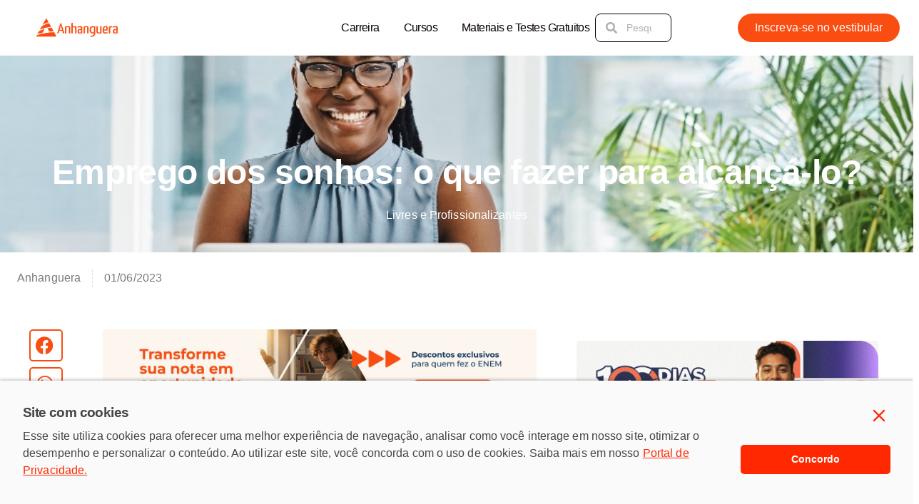

--- FILE ---
content_type: text/html; charset=UTF-8
request_url: https://blog.anhanguera.com/emprego-dos-sonhos/
body_size: 54540
content:
<!DOCTYPE html>
<html lang="pt-BR" prefix="og: https://ogp.me/ns#">
<head>
	<meta charset="UTF-8">
	<meta name="viewport" content="width=device-width, initial-scale=1.0, viewport-fit=cover" />			<style></style>
	<link rel="preload" href="https://blog.anhanguera.com/wp-content/plugins/rate-my-post/public/css/fonts/ratemypost.ttf" type="font/ttf" as="font" crossorigin="anonymous">
<!-- Otimização para mecanismos de pesquisa pelo Rank Math - https://rankmath.com/ -->
<title>Emprego dos sonhos: o que fazer para alcançá-lo?</title>
<style id="wpr-usedcss">img:is([sizes=auto i],[sizes^="auto," i]){contain-intrinsic-size:3000px 1500px}.rmp-widgets-container p:empty:before{display:none}@font-face{font-family:ratemypost;src:url(https://blog.anhanguera.com/wp-content/plugins/rate-my-post/public/css/fonts/ratemypost.eot);src:url(https://blog.anhanguera.com/wp-content/plugins/rate-my-post/public/css/fonts/ratemypost.eot#iefix) format("embedded-opentype"),url(https://blog.anhanguera.com/wp-content/plugins/rate-my-post/public/css/fonts/ratemypost.ttf) format("truetype"),url(https://blog.anhanguera.com/wp-content/plugins/rate-my-post/public/css/fonts/ratemypost.woff) format("woff"),url(https://blog.anhanguera.com/wp-content/plugins/rate-my-post/public/css/fonts/ratemypost.svg#ratemypost) format("svg");font-weight:400;font-style:normal;font-display:swap}[class*=\ rmp-icon--],[class^=rmp-icon--]{speak:none;font-variant:normal;text-transform:none;-webkit-font-smoothing:antialiased;-moz-osx-font-smoothing:grayscale;font-style:normal;font-weight:400;line-height:1;font-family:ratemypost!important}.rmp-widgets-container.rmp-wp-plugin.rmp-main-container{text-align:center;margin:1rem 0}.rmp-widgets-container.rmp-wp-plugin.rmp-main-container p{margin:0}.rmp-widgets-container.rmp-wp-plugin.rmp-main-container .rmp-rating-widget--hidden{display:none}.rmp-widgets-container.rmp-wp-plugin.rmp-main-container .rmp-rating-widget__icons{margin:0 0 .4rem}.rmp-widgets-container.rmp-wp-plugin.rmp-main-container .rmp-rating-widget__icons-list{margin:0;padding:0;list-style-type:none}.rmp-widgets-container.rmp-wp-plugin.rmp-main-container .rmp-rating-widget__icons-list:before{content:""}.rmp-widgets-container.rmp-wp-plugin.rmp-main-container .rmp-rating-widget__icons-list__icon{margin:0;display:inline-block}.rmp-widgets-container.rmp-wp-plugin.rmp-main-container .rmp-rating-widget__hover-text{margin:0 0 .4rem}.rmp-widgets-container.rmp-wp-plugin.rmp-main-container .rmp-rating-widget__submit-btn{display:none}.rmp-widgets-container.rmp-wp-plugin.rmp-main-container .rmp-rating-widget__submit-btn--visible{display:inline-block}.rmp-widgets-container.rmp-wp-plugin.rmp-main-container .rmp-rating-widget__results{margin:0 0 .4rem}.rmp-widgets-container.rmp-wp-plugin.rmp-main-container .rmp-rating-widget__results--hidden{margin:0;display:none}.rmp-widgets-container.rmp-wp-plugin.rmp-main-container .rmp-rating-widget__not-rated{margin:0 0 .4rem}.rmp-widgets-container.rmp-wp-plugin.rmp-main-container .rmp-rating-widget__not-rated--hidden{margin:0;display:none}.rmp-widgets-container.rmp-wp-plugin.rmp-main-container .rmp-rating-widget__msg{margin:.4rem 0}.rmp-widgets-container.rmp-wp-plugin.rmp-main-container .rmp-rating-widget__msg--alert{color:#dc3545}.rmp-widgets-container.rmp-wp-plugin.rmp-main-container .rmp-feedback-widget{display:none}.rmp-widgets-container.rmp-wp-plugin.rmp-main-container .rmp-feedback-widget--visible{display:block}.rmp-widgets-container.rmp-wp-plugin.rmp-main-container .rmp-feedback-widget__text{margin:0 0 .4rem}.rmp-widgets-container.rmp-wp-plugin.rmp-main-container .rmp-feedback-widget__input{min-width:250px;max-width:630px;margin-bottom:.4rem;margin-left:auto;margin-right:auto;display:block}.rmp-widgets-container.rmp-wp-plugin.rmp-main-container .rmp-feedback-widget__msg--alert{color:#dc3545}.rmp-widgets-container.rmp-wp-plugin.rmp-main-container .rmp-feedback-widget__loader{width:80px;height:40px;display:none;position:relative;left:50%;transform:translate(-50%)}.rmp-widgets-container.rmp-wp-plugin.rmp-main-container .rmp-feedback-widget__loader--visible{display:block}.rmp-widgets-container.rmp-wp-plugin.rmp-main-container .rmp-feedback-widget__loader div{background:#ffcc36;width:16px;animation:1.2s cubic-bezier(0,.5,.5,1) infinite rmp-feedback-widget__loader;display:inline-block;position:absolute;left:8px}.rmp-widgets-container.rmp-wp-plugin.rmp-main-container .rmp-feedback-widget__loader div:first-child{animation-delay:-.24s;left:8px}.rmp-widgets-container.rmp-wp-plugin.rmp-main-container .rmp-feedback-widget__loader div:nth-child(2){animation-delay:-.12s;left:32px}.rmp-widgets-container.rmp-wp-plugin.rmp-main-container .rmp-feedback-widget__loader div:nth-child(3){animation-delay:0;left:56px}.rmp-widgets-container.rmp-wp-plugin.rmp-main-container .rmp-social-widget--visible{display:block}.rmp-icon--star:before{content:""}.rmp-icon--ratings{color:#ccc;font-size:1rem}.rmp-rating-widget .rmp-icon--ratings{font-size:2.5rem}.rmp-icon--full-highlight{color:#ff912c}.rmp-rating-widget .rmp-icon--full-highlight{color:#ffe699}.rmp-icon--half-highlight{background:linear-gradient(90deg,#ff912c 50%,#ccc 50%);-webkit-text-fill-color:transparent;-webkit-background-clip:text}.rmp-rating-widget .rmp-icon--half-highlight{background:linear-gradient(90deg,#ffe699 50%,#ccc 50%);-webkit-text-fill-color:transparent;-webkit-background-clip:text}@media (hover:hover){.rmp-rating-widget .rmp-icon--hovered{color:#ffcc36;-webkit-background-clip:initial;-webkit-text-fill-color:initial;background:0 0;transition:color .1s ease-in}}.rmp-rating-widget .rmp-icon--processing-rating{color:#ff912c;-webkit-background-clip:initial;-webkit-text-fill-color:initial;background:0 0}.rmp-heading{margin:0 0 .4rem}.rmp-heading--title{font-size:1.625rem;font-weight:400}.rmp-widgets-container.rmp-wp-plugin.rmp-main-container .rmp-heading{margin:0 0 .4rem}.rmp-btn{color:#fff;background-color:#ffcc36;border:none;margin-bottom:.4rem;padding:.5rem;font-size:1rem;text-decoration:none}.rmp-btn:focus,.rmp-btn:hover{background:initial;color:#fff;cursor:pointer;background-color:#ffd966;border:none;margin-bottom:.4rem;padding:.5rem;font-size:1rem;text-decoration:none}.rmp-btn--large,.rmp-btn--large:focus,.rmp-btn--large:hover{padding:.8rem}@keyframes rmp-feedback-widget__loader{0%{height:32px;top:4px}50%,to{height:16px;top:12px}}:root{--wp--preset--aspect-ratio--square:1;--wp--preset--aspect-ratio--4-3:4/3;--wp--preset--aspect-ratio--3-4:3/4;--wp--preset--aspect-ratio--3-2:3/2;--wp--preset--aspect-ratio--2-3:2/3;--wp--preset--aspect-ratio--16-9:16/9;--wp--preset--aspect-ratio--9-16:9/16;--wp--preset--color--black:#000000;--wp--preset--color--cyan-bluish-gray:#abb8c3;--wp--preset--color--white:#ffffff;--wp--preset--color--pale-pink:#f78da7;--wp--preset--color--vivid-red:#cf2e2e;--wp--preset--color--luminous-vivid-orange:#ff6900;--wp--preset--color--luminous-vivid-amber:#fcb900;--wp--preset--color--light-green-cyan:#7bdcb5;--wp--preset--color--vivid-green-cyan:#00d084;--wp--preset--color--pale-cyan-blue:#8ed1fc;--wp--preset--color--vivid-cyan-blue:#0693e3;--wp--preset--color--vivid-purple:#9b51e0;--wp--preset--gradient--vivid-cyan-blue-to-vivid-purple:linear-gradient(135deg,rgba(6, 147, 227, 1) 0%,rgb(155, 81, 224) 100%);--wp--preset--gradient--light-green-cyan-to-vivid-green-cyan:linear-gradient(135deg,rgb(122, 220, 180) 0%,rgb(0, 208, 130) 100%);--wp--preset--gradient--luminous-vivid-amber-to-luminous-vivid-orange:linear-gradient(135deg,rgba(252, 185, 0, 1) 0%,rgba(255, 105, 0, 1) 100%);--wp--preset--gradient--luminous-vivid-orange-to-vivid-red:linear-gradient(135deg,rgba(255, 105, 0, 1) 0%,rgb(207, 46, 46) 100%);--wp--preset--gradient--very-light-gray-to-cyan-bluish-gray:linear-gradient(135deg,rgb(238, 238, 238) 0%,rgb(169, 184, 195) 100%);--wp--preset--gradient--cool-to-warm-spectrum:linear-gradient(135deg,rgb(74, 234, 220) 0%,rgb(151, 120, 209) 20%,rgb(207, 42, 186) 40%,rgb(238, 44, 130) 60%,rgb(251, 105, 98) 80%,rgb(254, 248, 76) 100%);--wp--preset--gradient--blush-light-purple:linear-gradient(135deg,rgb(255, 206, 236) 0%,rgb(152, 150, 240) 100%);--wp--preset--gradient--blush-bordeaux:linear-gradient(135deg,rgb(254, 205, 165) 0%,rgb(254, 45, 45) 50%,rgb(107, 0, 62) 100%);--wp--preset--gradient--luminous-dusk:linear-gradient(135deg,rgb(255, 203, 112) 0%,rgb(199, 81, 192) 50%,rgb(65, 88, 208) 100%);--wp--preset--gradient--pale-ocean:linear-gradient(135deg,rgb(255, 245, 203) 0%,rgb(182, 227, 212) 50%,rgb(51, 167, 181) 100%);--wp--preset--gradient--electric-grass:linear-gradient(135deg,rgb(202, 248, 128) 0%,rgb(113, 206, 126) 100%);--wp--preset--gradient--midnight:linear-gradient(135deg,rgb(2, 3, 129) 0%,rgb(40, 116, 252) 100%);--wp--preset--font-size--small:13px;--wp--preset--font-size--medium:20px;--wp--preset--font-size--large:36px;--wp--preset--font-size--x-large:42px;--wp--preset--spacing--20:0.44rem;--wp--preset--spacing--30:0.67rem;--wp--preset--spacing--40:1rem;--wp--preset--spacing--50:1.5rem;--wp--preset--spacing--60:2.25rem;--wp--preset--spacing--70:3.38rem;--wp--preset--spacing--80:5.06rem;--wp--preset--shadow--natural:6px 6px 9px rgba(0, 0, 0, .2);--wp--preset--shadow--deep:12px 12px 50px rgba(0, 0, 0, .4);--wp--preset--shadow--sharp:6px 6px 0px rgba(0, 0, 0, .2);--wp--preset--shadow--outlined:6px 6px 0px -3px rgba(255, 255, 255, 1),6px 6px rgba(0, 0, 0, 1);--wp--preset--shadow--crisp:6px 6px 0px rgba(0, 0, 0, 1)}:where(.is-layout-flex){gap:.5em}:where(.is-layout-grid){gap:.5em}:where(.wp-block-post-template.is-layout-flex){gap:1.25em}:where(.wp-block-post-template.is-layout-grid){gap:1.25em}:where(.wp-block-columns.is-layout-flex){gap:2em}:where(.wp-block-columns.is-layout-grid){gap:2em}:root :where(.wp-block-pullquote){font-size:1.5em;line-height:1.6}#toc_container li,#toc_container ul{margin:0;padding:0}#toc_container.no_bullets li,#toc_container.no_bullets ul,#toc_container.no_bullets ul li{background:0 0;list-style-type:none;list-style:none}#toc_container ul ul{margin-left:1.5em}#toc_container{background:#f9f9f9;border:1px solid #aaa;padding:10px;margin-bottom:1em;width:auto;display:table;font-size:95%}#toc_container span.toc_toggle{font-weight:400;font-size:90%}#toc_container a{text-decoration:none;text-shadow:none}#toc_container a:hover{text-decoration:underline}:root{--blue:#007bff;--indigo:#6610f2;--purple:#6f42c1;--pink:#e83e8c;--red:#dc3545;--orange:#fd7e14;--yellow:#ffc107;--green:#28a745;--teal:#20c997;--cyan:#17a2b8;--white:#fff;--gray:#6c757d;--gray-dark:#343a40;--primary:#007bff;--secondary:#6c757d;--success:#28a745;--info:#17a2b8;--warning:#ffc107;--danger:#dc3545;--light:#f8f9fa;--dark:#343a40;--breakpoint-xs:0;--breakpoint-sm:576px;--breakpoint-md:768px;--breakpoint-lg:992px;--breakpoint-xl:1200px;--font-family-sans-serif:-apple-system,BlinkMacSystemFont,"Segoe UI",Roboto,"Helvetica Neue",Arial,"Noto Sans",sans-serif,"Apple Color Emoji","Segoe UI Emoji","Segoe UI Symbol","Noto Color Emoji";--font-family-monospace:SFMono-Regular,Menlo,Monaco,Consolas,"Liberation Mono","Courier New",monospace}*,::after,::before{-webkit-box-sizing:border-box;box-sizing:border-box}html{font-family:sans-serif;line-height:1.15;-webkit-text-size-adjust:100%;-webkit-tap-highlight-color:transparent}article,footer,header,nav,section{display:block}body{margin:0;font-family:-apple-system,BlinkMacSystemFont,"Segoe UI",Roboto,"Helvetica Neue",Arial,"Noto Sans",sans-serif,"Apple Color Emoji","Segoe UI Emoji","Segoe UI Symbol","Noto Color Emoji";font-size:1rem;font-weight:400;line-height:1.5;color:#212529;text-align:left;background-color:#fff}[tabindex="-1"]:focus{outline:0!important}h1,h2,h3{margin-top:0;margin-bottom:.5rem}p{margin-top:0;margin-bottom:1rem}ul{margin-top:0;margin-bottom:1rem}ul ul{margin-bottom:0}strong{font-weight:bolder}sub{position:relative;font-size:75%;line-height:0;vertical-align:baseline}sub{bottom:-.25em}a{color:#007bff;text-decoration:none;background-color:transparent}a:hover{color:#0056b3;text-decoration:underline}a:not([href]):not([tabindex]){color:inherit;text-decoration:none}a:not([href]):not([tabindex]):focus,a:not([href]):not([tabindex]):hover{color:inherit;text-decoration:none}a:not([href]):not([tabindex]):focus{outline:0}img{vertical-align:middle;border-style:none}svg{overflow:hidden;vertical-align:middle}table{border-collapse:collapse}caption{padding-top:.75rem;padding-bottom:.75rem;color:#6c757d;text-align:left;caption-side:bottom}label{display:inline-block;margin-bottom:.5rem}button{border-radius:0}button:focus{outline:dotted 1px;outline:-webkit-focus-ring-color auto 5px}button,input,optgroup,select,textarea{margin:0;font-family:inherit;font-size:inherit;line-height:inherit}button,input{overflow:visible}button,select{text-transform:none}select{word-wrap:normal}[type=button],[type=reset],[type=submit],button{-webkit-appearance:button}[type=button]:not(:disabled),[type=reset]:not(:disabled),[type=submit]:not(:disabled),button:not(:disabled){cursor:pointer}[type=button]::-moz-focus-inner,[type=reset]::-moz-focus-inner,[type=submit]::-moz-focus-inner,button::-moz-focus-inner{padding:0;border-style:none}input[type=checkbox],input[type=radio]{-webkit-box-sizing:border-box;box-sizing:border-box;padding:0}input[type=time]{-webkit-appearance:listbox}textarea{overflow:auto;resize:vertical}fieldset{min-width:0;padding:0;margin:0;border:0}legend{display:block;width:100%;max-width:100%;padding:0;margin-bottom:.5rem;font-size:1.5rem;line-height:inherit;color:inherit;white-space:normal}progress{vertical-align:baseline}[type=number]::-webkit-inner-spin-button,[type=number]::-webkit-outer-spin-button{height:auto}[type=search]{outline-offset:-2px;-webkit-appearance:none}[type=search]::-webkit-search-decoration{-webkit-appearance:none}::-webkit-file-upload-button{font:inherit;-webkit-appearance:button}template{display:none}[hidden]{display:none!important}.h3,h1,h2,h3{margin-bottom:.5rem;font-weight:500;line-height:1.2}h1{font-size:2.5rem}h2{font-size:2rem}.h3,h3{font-size:1.75rem}.container{width:100%;padding-right:15px;padding-left:15px;margin-right:auto;margin-left:auto}@media (min-width:576px){.container{max-width:540px}}@media (min-width:768px){.container{max-width:720px}}@media (min-width:992px){.container{max-width:960px}}@media (min-width:1200px){.container{max-width:1140px}}.row{display:-webkit-box;display:-ms-flexbox;display:flex;-ms-flex-wrap:wrap;flex-wrap:wrap;margin-right:-15px;margin-left:-15px}.table{width:100%;margin-bottom:1rem;color:#212529}.table tbody+tbody{border-top:2px solid #dee2e6}.wpcf7 input[type=color],.wpcf7 input[type=email],.wpcf7 input[type=file],.wpcf7 input[type=number],.wpcf7 input[type=range],.wpcf7 input[type=search],.wpcf7 input[type=submit],.wpcf7 input[type=text],.wpcf7 input[type=time],.wpcf7 input[type=url],.wpcf7 select,.wpcf7 textarea{display:block;width:100%;height:calc(1.5em + .75rem + 2px);padding:.375rem .75rem;font-size:1rem;font-weight:400;line-height:1.5;color:#495057;background-color:#fff;background-clip:padding-box;border:1px solid #ced4da;border-radius:.25rem;-webkit-transition:border-color .15s ease-in-out,-webkit-box-shadow .15s ease-in-out;transition:border-color .15s ease-in-out,-webkit-box-shadow .15s ease-in-out;transition:border-color .15s ease-in-out,box-shadow .15s ease-in-out;transition:border-color .15s ease-in-out,box-shadow .15s ease-in-out,-webkit-box-shadow .15s ease-in-out}@media (prefers-reduced-motion:reduce){.wpcf7 input[type=color],.wpcf7 input[type=email],.wpcf7 input[type=file],.wpcf7 input[type=number],.wpcf7 input[type=range],.wpcf7 input[type=search],.wpcf7 input[type=submit],.wpcf7 input[type=text],.wpcf7 input[type=time],.wpcf7 input[type=url],.wpcf7 select,.wpcf7 textarea{-webkit-transition:none;transition:none}}.wpcf7 input[type=color]::-ms-expand,.wpcf7 input[type=email]::-ms-expand,.wpcf7 input[type=file]::-ms-expand,.wpcf7 input[type=number]::-ms-expand,.wpcf7 input[type=range]::-ms-expand,.wpcf7 input[type=search]::-ms-expand,.wpcf7 input[type=submit]::-ms-expand,.wpcf7 input[type=text]::-ms-expand,.wpcf7 input[type=time]::-ms-expand,.wpcf7 input[type=url]::-ms-expand,.wpcf7 select::-ms-expand,.wpcf7 textarea::-ms-expand{background-color:transparent;border:0}.wpcf7 input:focus[type=color],.wpcf7 input:focus[type=email],.wpcf7 input:focus[type=file],.wpcf7 input:focus[type=number],.wpcf7 input:focus[type=range],.wpcf7 input:focus[type=search],.wpcf7 input:focus[type=submit],.wpcf7 input:focus[type=text],.wpcf7 input:focus[type=time],.wpcf7 input:focus[type=url],.wpcf7 select:focus,.wpcf7 textarea:focus{color:#495057;background-color:#fff;border-color:#80bdff;outline:0;-webkit-box-shadow:0 0 0 .2rem rgba(0,123,255,.25);box-shadow:0 0 0 .2rem rgba(0,123,255,.25)}.wpcf7 input[type=color]::-webkit-input-placeholder,.wpcf7 input[type=email]::-webkit-input-placeholder,.wpcf7 input[type=file]::-webkit-input-placeholder,.wpcf7 input[type=number]::-webkit-input-placeholder,.wpcf7 input[type=range]::-webkit-input-placeholder,.wpcf7 input[type=search]::-webkit-input-placeholder,.wpcf7 input[type=submit]::-webkit-input-placeholder,.wpcf7 input[type=text]::-webkit-input-placeholder,.wpcf7 input[type=time]::-webkit-input-placeholder,.wpcf7 input[type=url]::-webkit-input-placeholder,.wpcf7 select::-webkit-input-placeholder,.wpcf7 textarea::-webkit-input-placeholder{color:#6c757d;opacity:1}.wpcf7 input[type=color]::-ms-input-placeholder,.wpcf7 input[type=email]::-ms-input-placeholder,.wpcf7 input[type=file]::-ms-input-placeholder,.wpcf7 input[type=number]::-ms-input-placeholder,.wpcf7 input[type=range]::-ms-input-placeholder,.wpcf7 input[type=search]::-ms-input-placeholder,.wpcf7 input[type=submit]::-ms-input-placeholder,.wpcf7 input[type=text]::-ms-input-placeholder,.wpcf7 input[type=time]::-ms-input-placeholder,.wpcf7 input[type=url]::-ms-input-placeholder,.wpcf7 select::-ms-input-placeholder,.wpcf7 textarea::-ms-input-placeholder{color:#6c757d;opacity:1}.wpcf7 input[type=color]::placeholder,.wpcf7 input[type=email]::placeholder,.wpcf7 input[type=file]::placeholder,.wpcf7 input[type=number]::placeholder,.wpcf7 input[type=range]::placeholder,.wpcf7 input[type=search]::placeholder,.wpcf7 input[type=submit]::placeholder,.wpcf7 input[type=text]::placeholder,.wpcf7 input[type=time]::placeholder,.wpcf7 input[type=url]::placeholder,.wpcf7 select::placeholder,.wpcf7 textarea::placeholder{color:#6c757d;opacity:1}.wpcf7 input:disabled[type=color],.wpcf7 input:disabled[type=email],.wpcf7 input:disabled[type=file],.wpcf7 input:disabled[type=number],.wpcf7 input:disabled[type=range],.wpcf7 input:disabled[type=search],.wpcf7 input:disabled[type=submit],.wpcf7 input:disabled[type=text],.wpcf7 input:disabled[type=time],.wpcf7 input:disabled[type=url],.wpcf7 select:disabled,.wpcf7 textarea:disabled{background-color:#e9ecef;opacity:1}.wpcf7 select:focus::-ms-value{color:#495057;background-color:#fff}.wpcf7 select[multiple],.wpcf7 select[size]{height:auto}.wpcf7 textarea{height:auto}.btn,.wpcf7 input[type=submit]{display:inline-block;font-weight:400;color:#212529;text-align:center;vertical-align:middle;-webkit-user-select:none;-moz-user-select:none;-ms-user-select:none;user-select:none;background-color:transparent;border:1px solid transparent;padding:.375rem .75rem;font-size:1rem;line-height:1.5;border-radius:.25rem;-webkit-transition:color .15s ease-in-out,background-color .15s ease-in-out,border-color .15s ease-in-out,-webkit-box-shadow .15s ease-in-out;transition:color .15s ease-in-out,background-color .15s ease-in-out,border-color .15s ease-in-out,-webkit-box-shadow .15s ease-in-out;transition:color .15s ease-in-out,background-color .15s ease-in-out,border-color .15s ease-in-out,box-shadow .15s ease-in-out;transition:color .15s ease-in-out,background-color .15s ease-in-out,border-color .15s ease-in-out,box-shadow .15s ease-in-out,-webkit-box-shadow .15s ease-in-out}@media (prefers-reduced-motion:reduce){.btn,.wpcf7 input[type=submit]{-webkit-transition:none;transition:none}}.btn:hover,.wpcf7 input:hover[type=submit]{color:#212529;text-decoration:none}.btn.focus,.btn:focus,.wpcf7 input.focus[type=submit],.wpcf7 input:focus[type=submit]{outline:0;-webkit-box-shadow:0 0 0 .2rem rgba(0,123,255,.25);box-shadow:0 0 0 .2rem rgba(0,123,255,.25)}.btn.disabled,.btn:disabled,.wpcf7 input.disabled[type=submit],.wpcf7 input:disabled[type=submit]{opacity:.65}a.btn.disabled,fieldset:disabled a.btn{pointer-events:none}.wpcf7 input[type=submit]{color:#007bff;border-color:#007bff}.wpcf7 input:hover[type=submit]{color:#fff;background-color:#007bff;border-color:#007bff}.wpcf7 input.focus[type=submit],.wpcf7 input:focus[type=submit]{-webkit-box-shadow:0 0 0 .2rem rgba(0,123,255,.5);box-shadow:0 0 0 .2rem rgba(0,123,255,.5)}.wpcf7 input.disabled[type=submit],.wpcf7 input:disabled[type=submit]{color:#007bff;background-color:transparent}.wpcf7 .show>input.dropdown-toggle[type=submit],.wpcf7 input:not(:disabled):not(.disabled).active[type=submit],.wpcf7 input:not(:disabled):not(.disabled):active[type=submit]{color:#fff;background-color:#007bff;border-color:#007bff}.wpcf7 .show>input.dropdown-toggle:focus[type=submit],.wpcf7 input:not(:disabled):not(.disabled).active:focus[type=submit],.wpcf7 input:not(:disabled):not(.disabled):active:focus[type=submit]{-webkit-box-shadow:0 0 0 .2rem rgba(0,123,255,.5);box-shadow:0 0 0 .2rem rgba(0,123,255,.5)}.fade{-webkit-transition:opacity .15s linear;transition:opacity .15s linear}@media (prefers-reduced-motion:reduce){.fade{-webkit-transition:none;transition:none}}.fade:not(.show){opacity:0}.collapse:not(.show){display:none}.collapsing{position:relative;height:0;overflow:hidden;-webkit-transition:height .35s;transition:height .35s ease}@media (prefers-reduced-motion:reduce){.collapsing{-webkit-transition:none;transition:none}}.dropdown,.dropleft,.dropright,.dropup{position:relative}.dropdown-toggle{white-space:nowrap}.dropdown-toggle::after{display:inline-block;margin-left:.255em;vertical-align:.255em;content:"";border-top:.3em solid;border-right:.3em solid transparent;border-bottom:0;border-left:.3em solid transparent}.dropdown-toggle:empty::after{margin-left:0}.dropdown-menu{position:absolute;top:100%;left:0;z-index:1000;display:none;float:left;min-width:10rem;padding:.5rem 0;margin:.125rem 0 0;font-size:1rem;color:#212529;text-align:left;list-style:none;background-color:#fff;background-clip:padding-box;border:1px solid rgba(0,0,0,.15);border-radius:.25rem}.dropdown-menu-right{right:0;left:auto}.dropup .dropdown-menu{top:auto;bottom:100%;margin-top:0;margin-bottom:.125rem}.dropup .dropdown-toggle::after{display:inline-block;margin-left:.255em;vertical-align:.255em;content:"";border-top:0;border-right:.3em solid transparent;border-bottom:.3em solid;border-left:.3em solid transparent}.dropup .dropdown-toggle:empty::after{margin-left:0}.dropright .dropdown-menu{top:0;right:auto;left:100%;margin-top:0;margin-left:.125rem}.dropright .dropdown-toggle::after{display:inline-block;margin-left:.255em;vertical-align:.255em;content:"";border-top:.3em solid transparent;border-right:0;border-bottom:.3em solid transparent;border-left:.3em solid}.dropright .dropdown-toggle:empty::after{margin-left:0}.dropright .dropdown-toggle::after{vertical-align:0}.dropleft .dropdown-menu{top:0;right:100%;left:auto;margin-top:0;margin-right:.125rem}.dropleft .dropdown-toggle::after{display:inline-block;margin-left:.255em;vertical-align:.255em;content:""}.dropleft .dropdown-toggle::after{display:none}.dropleft .dropdown-toggle::before{display:inline-block;margin-right:.255em;vertical-align:.255em;content:"";border-top:.3em solid transparent;border-right:.3em solid;border-bottom:.3em solid transparent}.dropleft .dropdown-toggle:empty::after{margin-left:0}.dropleft .dropdown-toggle::before{vertical-align:0}.dropdown-menu[x-placement^=bottom],.dropdown-menu[x-placement^=left],.dropdown-menu[x-placement^=right],.dropdown-menu[x-placement^=top]{right:auto;bottom:auto}.dropdown-item{display:block;width:100%;padding:.25rem 1.5rem;clear:both;font-weight:400;color:#212529;text-align:inherit;white-space:normal;background-color:transparent;border:0}.dropdown-item:focus,.dropdown-item:hover{color:#16181b;text-decoration:none;background-color:#f8f9fa}.dropdown-item.active,.dropdown-item:active{color:#fff;text-decoration:none;background-color:#007bff}.dropdown-item.disabled,.dropdown-item:disabled{color:#6c757d;pointer-events:none;background-color:transparent}.dropdown-menu.show{display:block}.nav-link{display:block;padding:.5rem 1rem}.nav-link:focus,.nav-link:hover{text-decoration:none}.nav-link.disabled{color:#6c757d;pointer-events:none;cursor:default}.navbar{position:relative;display:-webkit-box;display:-ms-flexbox;display:flex;-ms-flex-wrap:wrap;flex-wrap:wrap;-webkit-box-align:center;-ms-flex-align:center;align-items:center;-webkit-box-pack:justify;-ms-flex-pack:justify;justify-content:space-between;padding:.5rem 1rem}.navbar>.container{display:-webkit-box;display:-ms-flexbox;display:flex;-ms-flex-wrap:wrap;flex-wrap:wrap;-webkit-box-align:center;-ms-flex-align:center;align-items:center;-webkit-box-pack:justify;-ms-flex-pack:justify;justify-content:space-between}.navbar-nav{display:-webkit-box;display:-ms-flexbox;display:flex;-webkit-box-orient:vertical;-webkit-box-direction:normal;-ms-flex-direction:column;flex-direction:column;padding-left:0;margin-bottom:0;list-style:none}.navbar-nav .nav-link{padding-right:0;padding-left:0}.navbar-nav .dropdown-menu{position:static;float:none}.navbar-toggler{padding:.25rem .75rem;font-size:1.25rem;line-height:1;background-color:transparent;border:1px solid transparent;border-radius:.25rem}.navbar-toggler:focus,.navbar-toggler:hover{text-decoration:none}.breadcrumb{display:-webkit-box;display:-ms-flexbox;display:flex;-ms-flex-wrap:wrap;flex-wrap:wrap;padding:.75rem 1rem;margin-bottom:1rem;list-style:none;background-color:#e9ecef;border-radius:.25rem}.pagination{display:-webkit-box;display:-ms-flexbox;display:flex;padding-left:0;list-style:none;border-radius:.25rem}.alert{position:relative;padding:.75rem 1.25rem;margin-bottom:1rem;border:1px solid transparent;border-radius:.25rem}.progress{display:-webkit-box;display:-ms-flexbox;display:flex;height:1rem;overflow:hidden;font-size:.75rem;background-color:#e9ecef;border-radius:.25rem}.list-group{display:-webkit-box;display:-ms-flexbox;display:flex;-webkit-box-orient:vertical;-webkit-box-direction:normal;-ms-flex-direction:column;flex-direction:column;padding-left:0;margin-bottom:0}.list-group-item{position:relative;display:block;padding:.75rem 1.25rem;margin-bottom:-1px;background-color:#fff;border:1px solid rgba(0,0,0,.125)}.list-group-item:first-child{border-top-left-radius:.25rem;border-top-right-radius:.25rem}.list-group-item:last-child{margin-bottom:0;border-bottom-right-radius:.25rem;border-bottom-left-radius:.25rem}.list-group-item.disabled,.list-group-item:disabled{color:#6c757d;pointer-events:none;background-color:#fff}.list-group-item.active{z-index:2;color:#fff;background-color:#007bff;border-color:#007bff}.close{float:right;font-size:1.5rem;font-weight:700;line-height:1;color:#000;text-shadow:0 1px 0 #fff;opacity:.5}.close:hover{color:#000;text-decoration:none}.close:not(:disabled):not(.disabled):focus,.close:not(:disabled):not(.disabled):hover{opacity:.75}button.close{padding:0;background-color:transparent;border:0;-webkit-appearance:none;-moz-appearance:none;appearance:none}a.close.disabled{pointer-events:none}.toast{max-width:350px;overflow:hidden;font-size:.875rem;background-color:rgba(255,255,255,.85);background-clip:padding-box;border:1px solid rgba(0,0,0,.1);-webkit-box-shadow:0 .25rem .75rem rgba(0,0,0,.1);box-shadow:0 .25rem .75rem rgba(0,0,0,.1);-webkit-backdrop-filter:blur(10px);backdrop-filter:blur(10px);opacity:0;border-radius:.25rem}.toast:not(:last-child){margin-bottom:.75rem}.toast.showing{opacity:1}.toast.show{display:block;opacity:1}.toast.hide{display:none}.modal-open{overflow:hidden}.modal-open .modal{overflow-x:hidden;overflow-y:auto}.modal{position:fixed;top:0;left:0;z-index:1050;display:none;width:100%;height:100%;overflow:hidden;outline:0}.modal-dialog{position:relative;width:auto;margin:.5rem;pointer-events:none}.modal.fade .modal-dialog{-webkit-transition:-webkit-transform .3s ease-out;transition:-webkit-transform .3s ease-out;transition:transform .3s ease-out;transition:transform .3s ease-out,-webkit-transform .3s ease-out;-webkit-transform:translate(0,-50px);transform:translate(0,-50px)}@media (prefers-reduced-motion:reduce){.modal.fade .modal-dialog{-webkit-transition:none;transition:none}}.modal.show .modal-dialog{-webkit-transform:none;transform:none}.modal-dialog-scrollable{display:-webkit-box;display:-ms-flexbox;display:flex;max-height:calc(100% - 1rem)}.modal-dialog-scrollable .modal-body{overflow-y:auto}.modal-backdrop{position:fixed;top:0;left:0;z-index:1040;width:100vw;height:100vh;background-color:#000}.modal-backdrop.fade{opacity:0}.modal-backdrop.show{opacity:.5}.modal-body{position:relative;-webkit-box-flex:1;-ms-flex:1 1 auto;flex:1 1 auto;padding:1rem}.modal-scrollbar-measure{position:absolute;top:-9999px;width:50px;height:50px;overflow:scroll}@media (min-width:576px){.modal-dialog{max-width:500px;margin:1.75rem auto}.modal-dialog-scrollable{max-height:calc(100% - 3.5rem)}}.tooltip{position:absolute;z-index:1070;display:block;margin:0;font-family:-apple-system,BlinkMacSystemFont,"Segoe UI",Roboto,"Helvetica Neue",Arial,"Noto Sans",sans-serif,"Apple Color Emoji","Segoe UI Emoji","Segoe UI Symbol","Noto Color Emoji";font-style:normal;font-weight:400;line-height:1.5;text-align:left;text-align:start;text-decoration:none;text-shadow:none;text-transform:none;letter-spacing:normal;word-break:normal;word-spacing:normal;white-space:normal;line-break:auto;font-size:.875rem;word-wrap:break-word;opacity:0}.tooltip.show{opacity:.9}.tooltip .arrow{position:absolute;display:block;width:.8rem;height:.4rem}.tooltip .arrow::before{position:absolute;content:"";border-color:transparent;border-style:solid}.tooltip-inner{max-width:200px;padding:.25rem .5rem;color:#fff;text-align:center;background-color:#000;border-radius:.25rem}.popover{position:absolute;top:0;left:0;z-index:1060;display:block;max-width:276px;font-family:-apple-system,BlinkMacSystemFont,"Segoe UI",Roboto,"Helvetica Neue",Arial,"Noto Sans",sans-serif,"Apple Color Emoji","Segoe UI Emoji","Segoe UI Symbol","Noto Color Emoji";font-style:normal;font-weight:400;line-height:1.5;text-align:left;text-align:start;text-decoration:none;text-shadow:none;text-transform:none;letter-spacing:normal;word-break:normal;word-spacing:normal;white-space:normal;line-break:auto;font-size:.875rem;word-wrap:break-word;background-color:#fff;background-clip:padding-box;border:1px solid rgba(0,0,0,.2);border-radius:.3rem}.popover .arrow{position:absolute;display:block;width:1rem;height:.5rem;margin:0 .3rem}.popover .arrow::after,.popover .arrow::before{position:absolute;display:block;content:"";border-color:transparent;border-style:solid}.popover-header{padding:.5rem .75rem;margin-bottom:0;font-size:1rem;background-color:#f7f7f7;border-bottom:1px solid #ebebeb;border-top-left-radius:calc(.3rem - 1px);border-top-right-radius:calc(.3rem - 1px)}.popover-header:empty{display:none}.popover-body{padding:.5rem .75rem;color:#212529}.carousel{position:relative}.carousel.pointer-event{-ms-touch-action:pan-y;touch-action:pan-y}.carousel-item{position:relative;display:none;float:left;width:100%;margin-right:-100%;-webkit-backface-visibility:hidden;backface-visibility:hidden;-webkit-transition:-webkit-transform .6s ease-in-out;transition:-webkit-transform .6s ease-in-out;transition:transform .6s ease-in-out;transition:transform .6s ease-in-out,-webkit-transform .6s ease-in-out}@media (prefers-reduced-motion:reduce){.carousel-item{-webkit-transition:none;transition:none}}.carousel-item-next,.carousel-item-prev,.carousel-item.active{display:block}.active.carousel-item-right,.carousel-item-next:not(.carousel-item-left){-webkit-transform:translateX(100%);transform:translateX(100%)}.active.carousel-item-left,.carousel-item-prev:not(.carousel-item-right){-webkit-transform:translateX(-100%);transform:translateX(-100%)}.carousel-indicators{position:absolute;right:0;bottom:0;left:0;z-index:15;display:-webkit-box;display:-ms-flexbox;display:flex;-webkit-box-pack:center;-ms-flex-pack:center;justify-content:center;padding-left:0;margin-right:15%;margin-left:15%;list-style:none}.carousel-indicators li{-webkit-box-sizing:content-box;box-sizing:content-box;-webkit-box-flex:0;-ms-flex:0 1 auto;flex:0 1 auto;width:30px;height:3px;margin-right:3px;margin-left:3px;text-indent:-999px;cursor:pointer;background-color:#fff;background-clip:padding-box;border-top:10px solid transparent;border-bottom:10px solid transparent;opacity:.5;-webkit-transition:opacity .6s;transition:opacity .6s ease}@media (prefers-reduced-motion:reduce){.carousel-indicators li{-webkit-transition:none;transition:none}}.carousel-indicators .active{opacity:1}.border{border:1px solid #dee2e6!important}.d-none{display:none!important}.position-static{position:static!important}@supports ((position:-webkit-sticky) or (position:sticky)){.sticky-top{position:-webkit-sticky;position:sticky;top:0;z-index:1020}}.screen-reader-text{position:absolute;width:1px;height:1px;padding:0;overflow:hidden;clip:rect(0,0,0,0);white-space:nowrap;border:0}.visible{visibility:visible!important}@media print{*,::after,::before{text-shadow:none!important;-webkit-box-shadow:none!important;box-shadow:none!important}a:not(.btn){text-decoration:underline}img,tr{page-break-inside:avoid}h2,h3,p{orphans:3;widows:3}h2,h3{page-break-after:avoid}@page{size:a3}body{min-width:992px!important}.container{min-width:992px!important}.navbar{display:none}.table{border-collapse:collapse!important}}:root{--color-primary:#EDEBE6;--color-primary-light:#4967a9;--color-secondary:#263473;--color-gray:#5F625F;--color-gray-light:#D0D0CB;--color-gray-lightest:#EFEFEF;--color-contrast:#F3CC00;--color-contrast-text:#263473;--color-white:white;--color-link:#1BB7D0;--color-text:#5F625F;--color-text-light:#AFB0AF;--color-text-header:#535353;--color-text-footer:#5F625F;--background-color:#EDEBE6;--background-color-header:#EDEBE6;--background-color-footer:#EDEBE6;--radius:4px}.wpcf7{max-width:600px;margin:0 auto!important}.fa{display:inline-block;font:14px/1 FontAwesome;font-size:inherit;text-rendering:auto;-webkit-font-smoothing:antialiased;-moz-osx-font-smoothing:grayscale}.fa-search:before{content:""}.fa-chevron-left:before{content:""}.fa-chevron-right:before{content:""}.fa-plus-circle:before{content:""}.fa-plus:before{content:""}.fa-chevron-up:before{content:""}.fa-chevron-down:before{content:""}.fa-twitter:before{content:""}.fa-facebook:before{content:""}.fa-caret-down:before{content:""}.fa-caret-up:before{content:""}.fa-caret-left:before{content:""}.fa-caret-right:before{content:""}.fa-envelope:before{content:""}.fa-linkedin:before{content:""}.fa-plus-square:before{content:""}.fa-angle-double-left:before{content:""}.fa-angle-double-right:before{content:""}.fa-angle-double-up:before{content:""}.fa-angle-double-down:before{content:""}.fa-angle-left:before{content:""}.fa-angle-right:before{content:""}.fa-angle-up:before{content:""}.fa-angle-down:before{content:""}.fa-chevron-circle-left:before{content:""}.fa-chevron-circle-right:before{content:""}.fa-chevron-circle-up:before{content:""}.fa-chevron-circle-down:before{content:""}.fa-caret-square-o-down:before{content:""}.fa-caret-square-o-up:before{content:""}.fa-caret-square-o-right:before{content:""}.fa-youtube:before{content:""}.fa-instagram:before{content:""}.fa-caret-square-o-left:before{content:""}.fa-plus-square-o:before{content:""}.fa-whatsapp:before{content:""}.fa-window-maximize:before{content:""}.fa-window-minimize:before{content:""}.fa-window-restore:before{content:""}.fa-window-close:before{content:""}.fa-window-close-o:before{content:""}*{-moz-osx-font-smoothing:grayscale;-webkit-font-smoothing:antialiased}.sticky{font-size:inherit}#secondary img,article img,img{max-width:100%;height:auto}body{font-family:'Nunito Sans',sans-serif;background-color:var(--background-color)}a{color:var(--color-link);-webkit-transition:color .3s;transition:color .3s ease}a:hover{text-decoration:none}@media (max-width:767.98px){#wrapper-navbar+.wrapper{margin-top:80px}}h1{font-size:34px}h2{font-size:28px}h3{font-size:24px}.pagination{margin:20px 0 40px;display:-webkit-box;display:-ms-flexbox;display:flex;-webkit-box-orient:horizontal;-webkit-box-direction:normal;-ms-flex-direction:row;flex-direction:row;-webkit-box-pack:center;-ms-flex-pack:center;justify-content:center}.pagination .active{border-radius:4px;background-color:#fff;-webkit-box-shadow:0 2px 10px 0 rgba(0,0,0,.12),0 1px 2px 0 rgba(0,0,0,.24);box-shadow:0 2px 10px 0 rgba(0,0,0,.12),0 1px 2px 0 rgba(0,0,0,.24)}.searchform-tooltip--btn{color:var(--color-text-header);-webkit-transition:color .3s;transition:color .3s ease}.searchform-tooltip--btn:hover{color:var(--color-link)}.btn,.wpcf7 input[type=submit]{padding:14px 18px;font-size:16px;font-weight:bolder;border:0;border-radius:var(--radius);-webkit-box-shadow:none;box-shadow:none;background-color:var(--color-primary-light);color:var(--color-white);text-transform:none;-webkit-transition:color .3s,background-color .3s,-webkit-filter .3s;transition:color .3s ease,background-color .3s ease,-webkit-filter .3s ease;transition:color .3s ease,background-color .3s ease,filter .3s ease;transition:color .3s ease,background-color .3s ease,filter .3s ease,-webkit-filter .3s ease}.btn:hover,.wpcf7 input:hover[type=submit]{background-color:var(--color-primary-light);-webkit-filter:brightness(90%);filter:brightness(90%);color:var(--color-white);-webkit-box-shadow:none;box-shadow:none}@media (min-width:576px){.btn,.wpcf7 input[type=submit]{padding:10px 18px}}.dropdown-toggle::after,.menu-main-mobile .menu-item-has-children>a::after{content:"";display:inline-block;border:none;background-color:var(--color-gray);-webkit-mask:url("data:image/svg+xml,%3Csvg fill='%23444' width='12' height='7' xmlns='http://www.w3.org/2000/svg'%3E%3Cpath d='M5.406 6.61L.246 1.438a.844.844 0 0 1 0-1.191.839.839 0 0 1 1.189 0L6 4.823 10.565.247a.839.839 0 0 1 1.189 0 .844.844 0 0 1 0 1.191l-5.16 5.173a.836.836 0 0 1-1.188 0z' /%3E%3C/svg%3E") no-repeat;mask:url("data:image/svg+xml,%3Csvg fill='%23444' width='12' height='7' xmlns='http://www.w3.org/2000/svg'%3E%3Cpath d='M5.406 6.61L.246 1.438a.844.844 0 0 1 0-1.191.839.839 0 0 1 1.189 0L6 4.823 10.565.247a.839.839 0 0 1 1.189 0 .844.844 0 0 1 0 1.191l-5.16 5.173a.836.836 0 0 1-1.188 0z' /%3E%3C/svg%3E") no-repeat;height:8px;width:13px;vertical-align:initial;margin-left:10px}.widget{margin-bottom:30px}.widget ul{padding-left:0}.widget ul li{list-style:none;margin-bottom:15px}.widget ul li a{font-size:14px}#wrapper-navbar{height:80px;padding:10px 0;position:fixed;top:0;width:100%;z-index:999;display:-webkit-box;display:-ms-flexbox;display:flex;-webkit-box-align:center;-ms-flex-align:center;align-items:center;background-color:var(--background-color-header)}#wrapper-navbar .navbar-toggler{position:absolute;right:0;border:none;color:var(--color-text-header)}#wrapper-navbar .navbar-toggler:hover{outline:0}.menu-main-mobile{display:none;-webkit-box-orient:vertical;-webkit-box-direction:normal;-ms-flex-direction:column;flex-direction:column;-webkit-box-align:center;-ms-flex-align:center;align-items:center;-webkit-box-pack:center;-ms-flex-pack:center;justify-content:center;position:fixed;top:0;left:0;height:100%;width:100%;-webkit-box-sizing:border-box;box-sizing:border-box;z-index:100}.menu-main-mobile-close{position:fixed;top:14px;right:21px;padding:12px}.menu-main-mobile .sub-menu{padding-left:0;width:100%}.menu-main-mobile .menu-item{margin-left:0;text-align:center}.menu-main-mobile .menu-item a{display:block;color:var(--color-gray);font-size:18px;font-weight:bolder;padding:16px}.menu-main-mobile .sub-menu{display:none;background-color:var(--background-color);border-radius:var(--radius);padding:14px 18px;position:relative;margin-top:4px}.menu-main-mobile .sub-menu:after{bottom:100%;left:50%;border:solid transparent;content:' ';height:0;width:0;position:absolute;pointer-events:none;border-bottom-color:var(--background-color);border-width:15px;margin-left:-15px}.menu-main-mobile .sub-menu .sub-menu{-webkit-box-shadow:none;box-shadow:none;margin:0;border:0;padding:0;position:static;font-size:12px}.menu-main-mobile .sub-menu .sub-menu:after,.menu-main-mobile .sub-menu .sub-menu:before{content:none}.menu-main-mobile .sub-menu .sub-menu .menu-item>a{font-size:16px;padding:8px 25px}@media (min-width:768px){#wrapper-navbar{position:initial}.subs-form{position:relative;overflow:hidden}.subs-form:after,.subs-form:before{content:' ';position:absolute;min-height:336px;height:100%;width:50%;background-color:var(--color-primary-light)}.subs-form:before{left:0}.subs-form:after{background-color:var(--color-primary-light);-webkit-filter:brightness(90%);filter:brightness(90%);right:0;top:0;z-index:-1}}:root{--background-color-header:#ffffff}:root{--color-text-header:#151600}:root{--color-primary-light:#ff2800}:root{--color-secondary:#f03c1f}:root{--color-contrast:#ffcc32}:root{--color-contrast-text:#ffffff}:root{--color-link:#c1281b}:root{--color-text-footer:#444444}:root{--direction-multiplier:1}body.rtl,html[dir=rtl]{--direction-multiplier:-1}.elementor-hidden{display:none}.elementor-screen-only,.screen-reader-text{height:1px;margin:-1px;overflow:hidden;padding:0;position:absolute;top:-10000em;width:1px;clip:rect(0,0,0,0);border:0}.elementor *,.elementor :after,.elementor :before{box-sizing:border-box}.elementor a{box-shadow:none;text-decoration:none}.elementor img{border:none;border-radius:0;box-shadow:none;height:auto;max-width:100%}.elementor iframe,.elementor object,.elementor video{border:none;line-height:1;margin:0;max-width:100%;width:100%}.elementor .elementor-background-overlay{inset:0;position:absolute}.elementor-widget-wrap .elementor-element.elementor-widget__width-auto,.elementor-widget-wrap .elementor-element.elementor-widget__width-initial{max-width:100%}.elementor-element{--flex-direction:initial;--flex-wrap:initial;--justify-content:initial;--align-items:initial;--align-content:initial;--gap:initial;--flex-basis:initial;--flex-grow:initial;--flex-shrink:initial;--order:initial;--align-self:initial;align-self:var(--align-self);flex-basis:var(--flex-basis);flex-grow:var(--flex-grow);flex-shrink:var(--flex-shrink);order:var(--order)}.elementor-element:where(.e-con-full,.elementor-widget){align-content:var(--align-content);align-items:var(--align-items);flex-direction:var(--flex-direction);flex-wrap:var(--flex-wrap);gap:var(--row-gap) var(--column-gap);justify-content:var(--justify-content)}.elementor-invisible{visibility:hidden}.elementor-align-center{text-align:center}.elementor-align-right{text-align:right}.elementor-align-left{text-align:left}.elementor-align-center .elementor-button,.elementor-align-left .elementor-button,.elementor-align-right .elementor-button{width:auto}@media (max-width:767px){.elementor-mobile-align-center{text-align:center}.elementor-mobile-align-center .elementor-button{width:auto}.elementor-reverse-mobile>.elementor-container>:first-child{order:10}.elementor-reverse-mobile>.elementor-container>:nth-child(2){order:9}.elementor-reverse-mobile>.elementor-container>:nth-child(3){order:8}.elementor-reverse-mobile>.elementor-container>:nth-child(4){order:7}.elementor-reverse-mobile>.elementor-container>:nth-child(5){order:6}.elementor-reverse-mobile>.elementor-container>:nth-child(6){order:5}.elementor-reverse-mobile>.elementor-container>:nth-child(7){order:4}.elementor-reverse-mobile>.elementor-container>:nth-child(8){order:3}.elementor-reverse-mobile>.elementor-container>:nth-child(9){order:2}.elementor-reverse-mobile>.elementor-container>:nth-child(10){order:1}.elementor-column{width:100%}}:root{--page-title-display:block}.elementor-page-title{display:var(--page-title-display)}.elementor-section{position:relative}.elementor-section .elementor-container{display:flex;margin-left:auto;margin-right:auto;position:relative}@media (max-width:1024px){.elementor-section .elementor-container{flex-wrap:wrap}.elementor-grid-tablet-3 .elementor-grid{grid-template-columns:repeat(3,1fr)}}.elementor-section.elementor-section-boxed>.elementor-container{max-width:1140px}.elementor-section.elementor-section-stretched{position:relative;width:100%}.elementor-section.elementor-section-items-top>.elementor-container{align-items:flex-start}.elementor-section.elementor-section-items-middle>.elementor-container{align-items:center}.elementor-section.elementor-section-items-bottom>.elementor-container{align-items:flex-end}.elementor-widget-wrap{align-content:flex-start;flex-wrap:wrap;position:relative;width:100%}.elementor:not(.elementor-bc-flex-widget) .elementor-widget-wrap{display:flex}.elementor-widget-wrap>.elementor-element{width:100%}.elementor-widget-wrap.e-swiper-container{width:calc(100% - (var(--e-column-margin-left,0px) + var(--e-column-margin-right,0px)))}.elementor-widget{position:relative}.elementor-widget:not(:last-child){margin-bottom:var(--kit-widget-spacing,20px)}.elementor-widget:not(:last-child).elementor-widget__width-auto,.elementor-widget:not(:last-child).elementor-widget__width-initial{margin-bottom:0}.elementor-column{display:flex;min-height:1px;position:relative}.elementor-column-gap-default>.elementor-column>.elementor-element-populated{padding:10px}.elementor-inner-section .elementor-column-gap-no .elementor-element-populated{padding:0}@media (min-width:768px){.elementor-column.elementor-col-33{width:33.333%}.elementor-column.elementor-col-50{width:50%}.elementor-column.elementor-col-100{width:100%}}.elementor-grid{display:grid;grid-column-gap:var(--grid-column-gap);grid-row-gap:var(--grid-row-gap)}.elementor-grid .elementor-grid-item{min-width:0}.elementor-grid-0 .elementor-grid{display:inline-block;margin-bottom:calc(-1 * var(--grid-row-gap));width:100%;word-spacing:var(--grid-column-gap)}.elementor-grid-0 .elementor-grid .elementor-grid-item{display:inline-block;margin-bottom:var(--grid-row-gap);word-break:break-word}.elementor-grid-3 .elementor-grid{grid-template-columns:repeat(3,1fr)}@media (min-width:1025px){#elementor-device-mode:after{content:"desktop"}}@media (min-width:-1){#elementor-device-mode:after{content:"widescreen"}}@media (max-width:-1){#elementor-device-mode:after{content:"laptop";content:"tablet_extra"}}@media (max-width:1024px){#elementor-device-mode:after{content:"tablet"}}@media (max-width:-1){#elementor-device-mode:after{content:"mobile_extra"}}@media (prefers-reduced-motion:no-preference){html{scroll-behavior:smooth}}.e-con{--border-radius:0;--border-top-width:0px;--border-right-width:0px;--border-bottom-width:0px;--border-left-width:0px;--border-style:initial;--border-color:initial;--container-widget-width:100%;--container-widget-height:initial;--container-widget-flex-grow:0;--container-widget-align-self:initial;--content-width:min(100%,var(--container-max-width,1140px));--width:100%;--min-height:initial;--height:auto;--text-align:initial;--margin-top:0px;--margin-right:0px;--margin-bottom:0px;--margin-left:0px;--padding-top:var(--container-default-padding-top,10px);--padding-right:var(--container-default-padding-right,10px);--padding-bottom:var(--container-default-padding-bottom,10px);--padding-left:var(--container-default-padding-left,10px);--position:relative;--z-index:revert;--overflow:visible;--gap:var(--widgets-spacing,20px);--row-gap:var(--widgets-spacing-row,20px);--column-gap:var(--widgets-spacing-column,20px);--overlay-mix-blend-mode:initial;--overlay-opacity:1;--overlay-transition:0.3s;--e-con-grid-template-columns:repeat(3,1fr);--e-con-grid-template-rows:repeat(2,1fr);border-radius:var(--border-radius);height:var(--height);min-height:var(--min-height);min-width:0;overflow:var(--overflow);position:var(--position);width:var(--width);z-index:var(--z-index);--flex-wrap-mobile:wrap;margin-block-end:var(--margin-block-end);margin-block-start:var(--margin-block-start);margin-inline-end:var(--margin-inline-end);margin-inline-start:var(--margin-inline-start);padding-inline-end:var(--padding-inline-end);padding-inline-start:var(--padding-inline-start)}.e-con:where(:not(.e-div-block-base)){transition:background var(--background-transition,.3s),border var(--border-transition,.3s),box-shadow var(--border-transition,.3s),transform var(--e-con-transform-transition-duration,.4s)}.e-con{--margin-block-start:var(--margin-top);--margin-block-end:var(--margin-bottom);--margin-inline-start:var(--margin-left);--margin-inline-end:var(--margin-right);--padding-inline-start:var(--padding-left);--padding-inline-end:var(--padding-right);--padding-block-start:var(--padding-top);--padding-block-end:var(--padding-bottom);--border-block-start-width:var(--border-top-width);--border-block-end-width:var(--border-bottom-width);--border-inline-start-width:var(--border-left-width);--border-inline-end-width:var(--border-right-width)}body.rtl .e-con{--padding-inline-start:var(--padding-right);--padding-inline-end:var(--padding-left);--margin-inline-start:var(--margin-right);--margin-inline-end:var(--margin-left);--border-inline-start-width:var(--border-right-width);--border-inline-end-width:var(--border-left-width)}.e-con>.e-con-inner{padding-block-end:var(--padding-block-end);padding-block-start:var(--padding-block-start);text-align:var(--text-align)}.e-con,.e-con>.e-con-inner{display:var(--display)}.e-con>.e-con-inner{gap:var(--row-gap) var(--column-gap);height:100%;margin:0 auto;max-width:var(--content-width);padding-inline-end:0;padding-inline-start:0;width:100%}:is(.elementor-section-wrap,[data-elementor-id])>.e-con{--margin-left:auto;--margin-right:auto;max-width:min(100%,var(--width))}.e-con .elementor-widget.elementor-widget{margin-block-end:0}.e-con:before,.e-con>.elementor-motion-effects-container>.elementor-motion-effects-layer:before{border-block-end-width:var(--border-block-end-width);border-block-start-width:var(--border-block-start-width);border-color:var(--border-color);border-inline-end-width:var(--border-inline-end-width);border-inline-start-width:var(--border-inline-start-width);border-radius:var(--border-radius);border-style:var(--border-style);content:var(--background-overlay);display:block;height:max(100% + var(--border-top-width) + var(--border-bottom-width),100%);left:calc(0px - var(--border-left-width));mix-blend-mode:var(--overlay-mix-blend-mode);opacity:var(--overlay-opacity);position:absolute;top:calc(0px - var(--border-top-width));transition:var(--overlay-transition,.3s);width:max(100% + var(--border-left-width) + var(--border-right-width),100%)}.e-con:before{transition:background var(--overlay-transition,.3s),border-radius var(--border-transition,.3s),opacity var(--overlay-transition,.3s)}.e-con .elementor-widget{min-width:0}.e-con .elementor-widget.e-widget-swiper{width:100%}.e-con>.e-con-inner>.elementor-widget>.elementor-widget-container,.e-con>.elementor-widget>.elementor-widget-container{height:100%}.e-con.e-con>.e-con-inner>.elementor-widget,.elementor.elementor .e-con>.elementor-widget{max-width:100%}.e-con .elementor-widget:not(:last-child){--kit-widget-spacing:0px}.elementor-element:where(:not(.e-con)):where(:not(.e-div-block-base)) .elementor-widget-container,.elementor-element:where(:not(.e-con)):where(:not(.e-div-block-base)):not(:has(.elementor-widget-container)){transition:background .3s,border .3s,border-radius .3s,box-shadow .3s,transform var(--e-transform-transition-duration,.4s)}.elementor-heading-title{line-height:1;margin:0;padding:0}.elementor-button{background-color:#69727d;border-radius:3px;color:#fff;display:inline-block;font-size:15px;line-height:1;padding:12px 24px;fill:#fff;text-align:center;transition:all .3s}.elementor-button:focus,.elementor-button:hover,.elementor-button:visited{color:#fff}.elementor-button-content-wrapper{display:flex;flex-direction:row;gap:5px;justify-content:center}.elementor-button-text{display:inline-block}.elementor-button.elementor-size-xs{border-radius:2px;font-size:13px;padding:10px 20px}.elementor-button span{text-decoration:inherit}.elementor-icon{color:#69727d;display:inline-block;font-size:50px;line-height:1;text-align:center;transition:all .3s}.elementor-icon:hover{color:#69727d}.elementor-icon i,.elementor-icon svg{display:block;height:1em;position:relative;width:1em}.elementor-icon i:before,.elementor-icon svg:before{left:50%;position:absolute;transform:translateX(-50%)}.elementor-shape-rounded .elementor-icon{border-radius:10%}.animated{animation-duration:1.25s}.animated.reverse{animation-direction:reverse;animation-fill-mode:forwards}@media (prefers-reduced-motion:reduce){.animated{animation:none!important}html *{transition-delay:0s!important;transition-duration:0s!important}}@media (max-width:767px){.elementor-grid-mobile-1 .elementor-grid{grid-template-columns:repeat(1,1fr)}#elementor-device-mode:after{content:"mobile"}.elementor .elementor-hidden-mobile{display:none}}@media (min-width:768px) and (max-width:1024px){.elementor .elementor-hidden-tablet{display:none}}@media (min-width:1025px) and (max-width:99999px){.elementor .elementor-hidden-desktop{display:none}}.elementor-35906 .elementor-element.elementor-element-727cd99c:not(.elementor-motion-effects-element-type-background),.elementor-35906 .elementor-element.elementor-element-727cd99c>.elementor-motion-effects-container>.elementor-motion-effects-layer{background-image:url("https://blog.anhanguera.com/wp-content/uploads/2023/05/emprego-dos-sonhos.jpeg")}.elementor-widget-image{text-align:center}.elementor-widget-image a{display:inline-block}.elementor-widget-image img{display:inline-block;vertical-align:middle}.elementor-item:after,.elementor-item:before{display:block;position:absolute;transition:.3s;transition-timing-function:cubic-bezier(.58,.3,.005,1)}.elementor-item:not(:hover):not(:focus):not(.elementor-item-active):not(.highlighted):after,.elementor-item:not(:hover):not(:focus):not(.elementor-item-active):not(.highlighted):before{opacity:0}.elementor-item.highlighted:after,.elementor-item.highlighted:before,.elementor-item:focus:after,.elementor-item:focus:before,.elementor-item:hover:after,.elementor-item:hover:before{transform:scale(1)}.elementor-nav-menu--main .elementor-nav-menu a{transition:.4s}.elementor-nav-menu--main .elementor-nav-menu a,.elementor-nav-menu--main .elementor-nav-menu a.highlighted,.elementor-nav-menu--main .elementor-nav-menu a:focus,.elementor-nav-menu--main .elementor-nav-menu a:hover{padding:13px 20px}.elementor-nav-menu--main .elementor-nav-menu a.current{background:#1f2124;color:#fff}.elementor-nav-menu--main .elementor-nav-menu a.disabled{background:#3f444b;color:#88909b}.elementor-nav-menu--main .elementor-nav-menu ul{border-style:solid;border-width:0;padding:0;position:absolute;width:12em}.elementor-nav-menu--main .elementor-nav-menu span.scroll-down,.elementor-nav-menu--main .elementor-nav-menu span.scroll-up{background:#fff;display:none;height:20px;overflow:hidden;position:absolute;visibility:hidden}.elementor-nav-menu--main .elementor-nav-menu span.scroll-down-arrow,.elementor-nav-menu--main .elementor-nav-menu span.scroll-up-arrow{border:8px dashed transparent;border-bottom:8px solid #33373d;height:0;inset-block-start:-2px;inset-inline-start:50%;margin-inline-start:-8px;overflow:hidden;position:absolute;width:0}.elementor-nav-menu--main .elementor-nav-menu span.scroll-down-arrow{border-color:#33373d transparent transparent;border-style:solid dashed dashed;top:6px}.elementor-nav-menu--main .elementor-nav-menu--dropdown .sub-arrow .e-font-icon-svg,.elementor-nav-menu--main .elementor-nav-menu--dropdown .sub-arrow i{transform:rotate(calc(-90deg * var(--direction-multiplier,1)))}.elementor-nav-menu--main .elementor-nav-menu--dropdown .sub-arrow .e-font-icon-svg{fill:currentColor;height:1em;width:1em}.elementor-nav-menu--layout-horizontal{display:flex}.elementor-nav-menu--layout-horizontal .elementor-nav-menu{display:flex;flex-wrap:wrap}.elementor-nav-menu--layout-horizontal .elementor-nav-menu a{flex-grow:1;white-space:nowrap}.elementor-nav-menu--layout-horizontal .elementor-nav-menu>li{display:flex}.elementor-nav-menu--layout-horizontal .elementor-nav-menu>li ul,.elementor-nav-menu--layout-horizontal .elementor-nav-menu>li>.scroll-down{top:100%!important}.elementor-nav-menu--layout-horizontal .elementor-nav-menu>li:not(:first-child)>a{margin-inline-start:var(--e-nav-menu-horizontal-menu-item-margin)}.elementor-nav-menu--layout-horizontal .elementor-nav-menu>li:not(:first-child)>.scroll-down,.elementor-nav-menu--layout-horizontal .elementor-nav-menu>li:not(:first-child)>.scroll-up,.elementor-nav-menu--layout-horizontal .elementor-nav-menu>li:not(:first-child)>ul{inset-inline-start:var(--e-nav-menu-horizontal-menu-item-margin)!important}.elementor-nav-menu--layout-horizontal .elementor-nav-menu>li:not(:last-child)>a{margin-inline-end:var(--e-nav-menu-horizontal-menu-item-margin)}.elementor-nav-menu--layout-horizontal .elementor-nav-menu>li:not(:last-child):after{align-self:center;border-color:var(--e-nav-menu-divider-color,#000);border-left-style:var(--e-nav-menu-divider-style,solid);border-left-width:var(--e-nav-menu-divider-width,2px);content:var(--e-nav-menu-divider-content,none);height:var(--e-nav-menu-divider-height,35%)}.elementor-nav-menu__align-right .elementor-nav-menu{justify-content:flex-end;margin-left:auto}.elementor-nav-menu__align-right .elementor-nav-menu--layout-vertical>ul>li>a{justify-content:flex-end}.elementor-nav-menu__align-left .elementor-nav-menu{justify-content:flex-start;margin-right:auto}.elementor-nav-menu__align-left .elementor-nav-menu--layout-vertical>ul>li>a{justify-content:flex-start}.elementor-nav-menu__align-start .elementor-nav-menu{justify-content:flex-start;margin-inline-end:auto}.elementor-nav-menu__align-start .elementor-nav-menu--layout-vertical>ul>li>a{justify-content:flex-start}.elementor-nav-menu__align-end .elementor-nav-menu{justify-content:flex-end;margin-inline-start:auto}.elementor-nav-menu__align-end .elementor-nav-menu--layout-vertical>ul>li>a{justify-content:flex-end}.elementor-nav-menu__align-center .elementor-nav-menu{justify-content:center;margin-inline-end:auto;margin-inline-start:auto}.elementor-nav-menu__align-center .elementor-nav-menu--layout-vertical>ul>li>a{justify-content:center}.elementor-nav-menu__align-justify .elementor-nav-menu--layout-horizontal .elementor-nav-menu{width:100%}.elementor-nav-menu__align-justify .elementor-nav-menu--layout-horizontal .elementor-nav-menu>li{flex-grow:1}.elementor-nav-menu__align-justify .elementor-nav-menu--layout-horizontal .elementor-nav-menu>li>a{justify-content:center}.elementor-widget-nav-menu:not(.elementor-nav-menu--toggle) .elementor-menu-toggle{display:none}.elementor-widget-nav-menu .elementor-widget-container,.elementor-widget-nav-menu:not(:has(.elementor-widget-container)):not([class*=elementor-hidden-]){display:flex;flex-direction:column}.elementor-nav-menu{position:relative;z-index:2}.elementor-nav-menu:after{clear:both;content:" ";display:block;font:0/0 serif;height:0;overflow:hidden;visibility:hidden}.elementor-nav-menu,.elementor-nav-menu li,.elementor-nav-menu ul{display:block;line-height:normal;list-style:none;margin:0;padding:0;-webkit-tap-highlight-color:transparent}.elementor-nav-menu ul{display:none}.elementor-nav-menu ul ul a,.elementor-nav-menu ul ul a:active,.elementor-nav-menu ul ul a:focus,.elementor-nav-menu ul ul a:hover{border-left:16px solid transparent}.elementor-nav-menu ul ul ul a,.elementor-nav-menu ul ul ul a:active,.elementor-nav-menu ul ul ul a:focus,.elementor-nav-menu ul ul ul a:hover{border-left:24px solid transparent}.elementor-nav-menu ul ul ul ul a,.elementor-nav-menu ul ul ul ul a:active,.elementor-nav-menu ul ul ul ul a:focus,.elementor-nav-menu ul ul ul ul a:hover{border-left:32px solid transparent}.elementor-nav-menu ul ul ul ul ul a,.elementor-nav-menu ul ul ul ul ul a:active,.elementor-nav-menu ul ul ul ul ul a:focus,.elementor-nav-menu ul ul ul ul ul a:hover{border-left:40px solid transparent}.elementor-nav-menu a,.elementor-nav-menu li{position:relative}.elementor-nav-menu li{border-width:0}.elementor-nav-menu a{align-items:center;display:flex}.elementor-nav-menu a,.elementor-nav-menu a:focus,.elementor-nav-menu a:hover{line-height:20px;padding:10px 20px}.elementor-nav-menu a.current{background:#1f2124;color:#fff}.elementor-nav-menu a.disabled{color:#88909b;cursor:not-allowed}.elementor-nav-menu .e-plus-icon:before{content:"+"}.elementor-nav-menu .sub-arrow{align-items:center;display:flex;line-height:1;margin-block-end:-10px;margin-block-start:-10px;padding:10px;padding-inline-end:0}.elementor-nav-menu .sub-arrow i{pointer-events:none}.elementor-nav-menu .sub-arrow .fa.fa-chevron-down,.elementor-nav-menu .sub-arrow .fas.fa-chevron-down{font-size:.7em}.elementor-nav-menu .sub-arrow .e-font-icon-svg{height:1em;width:1em}.elementor-nav-menu .sub-arrow .e-font-icon-svg.fa-svg-chevron-down{height:.7em;width:.7em}.elementor-nav-menu--dropdown .elementor-item.elementor-item-active,.elementor-nav-menu--dropdown .elementor-item.highlighted,.elementor-nav-menu--dropdown .elementor-item:focus,.elementor-nav-menu--dropdown .elementor-item:hover,.elementor-sub-item.highlighted,.elementor-sub-item:focus,.elementor-sub-item:hover{background-color:#3f444b;color:#fff}.elementor-menu-toggle{align-items:center;background-color:rgba(0,0,0,.05);border:0 solid;border-radius:3px;color:#33373d;cursor:pointer;display:flex;font-size:var(--nav-menu-icon-size,22px);justify-content:center;padding:.25em}.elementor-menu-toggle.elementor-active .elementor-menu-toggle__icon--open,.elementor-menu-toggle:not(.elementor-active) .elementor-menu-toggle__icon--close{display:none}.elementor-menu-toggle .e-font-icon-svg{fill:#33373d;height:1em;width:1em}.elementor-menu-toggle svg{height:auto;width:1em;fill:var(--nav-menu-icon-color,currentColor)}span.elementor-menu-toggle__icon--close,span.elementor-menu-toggle__icon--open{line-height:1}.elementor-nav-menu--dropdown{background-color:#fff;font-size:13px}.elementor-nav-menu--dropdown-none .elementor-menu-toggle,.elementor-nav-menu--dropdown-none .elementor-nav-menu--dropdown{display:none}.elementor-nav-menu--dropdown.elementor-nav-menu__container{margin-top:10px;overflow-x:hidden;overflow-y:auto;transform-origin:top;transition:max-height .3s,transform .3s}.elementor-nav-menu--dropdown.elementor-nav-menu__container .elementor-sub-item{font-size:.85em}.elementor-nav-menu--dropdown a{color:#33373d}.elementor-nav-menu--dropdown a.current{background:#1f2124;color:#fff}.elementor-nav-menu--dropdown a.disabled{color:#b3b3b3}ul.elementor-nav-menu--dropdown a,ul.elementor-nav-menu--dropdown a:focus,ul.elementor-nav-menu--dropdown a:hover{border-inline-start:8px solid transparent;text-shadow:none}.elementor-nav-menu__text-align-center .elementor-nav-menu--dropdown .elementor-nav-menu a{justify-content:center}.elementor-nav-menu--toggle{--menu-height:100vh}.elementor-nav-menu--toggle .elementor-menu-toggle:not(.elementor-active)+.elementor-nav-menu__container{max-height:0;overflow:hidden;transform:scaleY(0)}.elementor-nav-menu--toggle .elementor-menu-toggle.elementor-active+.elementor-nav-menu__container{animation:.3s backwards hide-scroll;max-height:var(--menu-height);transform:scaleY(1)}.elementor-nav-menu--stretch .elementor-nav-menu__container.elementor-nav-menu--dropdown{position:absolute;z-index:9997}@media (max-width:767px){.elementor-nav-menu--dropdown-mobile .elementor-nav-menu--main{display:none}}@media (min-width:768px){.elementor-nav-menu--dropdown-mobile .elementor-menu-toggle,.elementor-nav-menu--dropdown-mobile .elementor-nav-menu--dropdown{display:none}.elementor-nav-menu--dropdown-mobile nav.elementor-nav-menu--dropdown.elementor-nav-menu__container{overflow-y:hidden}}@media (max-width:1024px){.elementor-nav-menu--dropdown-tablet .elementor-nav-menu--main{display:none}.elementor-widget:not(.elementor-tablet-align-right) .elementor-icon-list-item:after{inset-inline-start:0}.elementor-widget:not(.elementor-tablet-align-left) .elementor-icon-list-item:after{inset-inline-end:0}}@media (min-width:1025px){.elementor-nav-menu--dropdown-tablet .elementor-menu-toggle,.elementor-nav-menu--dropdown-tablet .elementor-nav-menu--dropdown{display:none}.elementor-nav-menu--dropdown-tablet nav.elementor-nav-menu--dropdown.elementor-nav-menu__container{overflow-y:hidden}}@media (max-width:-1){.elementor-nav-menu--dropdown-mobile_extra .elementor-nav-menu--main{display:none}.elementor-nav-menu--dropdown-tablet_extra .elementor-nav-menu--main{display:none}.elementor-widget:not(.elementor-laptop-align-right) .elementor-icon-list-item:after{inset-inline-start:0}.elementor-widget:not(.elementor-laptop-align-left) .elementor-icon-list-item:after{inset-inline-end:0}.elementor-widget:not(.elementor-tablet_extra-align-right) .elementor-icon-list-item:after{inset-inline-start:0}.elementor-widget:not(.elementor-tablet_extra-align-left) .elementor-icon-list-item:after{inset-inline-end:0}}@media (min-width:-1){.elementor-nav-menu--dropdown-mobile_extra .elementor-menu-toggle,.elementor-nav-menu--dropdown-mobile_extra .elementor-nav-menu--dropdown{display:none}.elementor-nav-menu--dropdown-mobile_extra nav.elementor-nav-menu--dropdown.elementor-nav-menu__container{overflow-y:hidden}.elementor-nav-menu--dropdown-tablet_extra .elementor-menu-toggle,.elementor-nav-menu--dropdown-tablet_extra .elementor-nav-menu--dropdown{display:none}.elementor-nav-menu--dropdown-tablet_extra nav.elementor-nav-menu--dropdown.elementor-nav-menu__container{overflow-y:hidden}.elementor-widget:not(.elementor-widescreen-align-right) .elementor-icon-list-item:after{inset-inline-start:0}.elementor-widget:not(.elementor-widescreen-align-left) .elementor-icon-list-item:after{inset-inline-end:0}}@keyframes hide-scroll{0%,to{overflow:hidden}}.elementor-search-form{display:block;transition:.2s}.elementor-search-form button,.elementor-search-form input[type=search]{-webkit-appearance:none;-moz-appearance:none;background:0 0;border:0;display:inline-block;font-size:15px;line-height:1;margin:0;min-width:0;padding:0;vertical-align:middle;white-space:normal}.elementor-search-form button:focus,.elementor-search-form input[type=search]:focus{color:inherit;outline:0}.elementor-search-form button{background-color:#69727d;border-radius:0;color:#fff;font-size:var(--e-search-form-submit-icon-size,16px)}.elementor-search-form__container{border:0 solid transparent;display:flex;min-height:50px;overflow:hidden;transition:.2s}.elementor-search-form__container:not(.elementor-search-form--full-screen){background:#f1f2f3}.elementor-search-form__input{color:#3f444b;flex-basis:100%;transition:color .2s}.elementor-search-form__input::-moz-placeholder{color:inherit;font-family:inherit;opacity:.6}.elementor-search-form__input::placeholder{color:inherit;font-family:inherit;opacity:.6}.elementor-search-form__submit{font-size:var(--e-search-form-submit-icon-size,16px);transition:color .2s,background .2s}.elementor-search-form__submit svg{fill:var(--e-search-form-submit-text-color,#fff);height:var(--e-search-form-submit-icon-size,16px);width:var(--e-search-form-submit-icon-size,16px)}.elementor-search-form .elementor-search-form__submit,.elementor-search-form .elementor-search-form__submit:hover{border:none;border-radius:0;color:var(--e-search-form-submit-text-color,#fff)}.elementor-search-form--button-type-text .elementor-search-form__submit{flex-shrink:0}.elementor-search-form--skin-minimal .elementor-search-form__icon{align-items:center;color:#3f444b;display:flex;justify-content:flex-end;opacity:.6;fill:#3f444b;font-size:var(--e-search-form-icon-size-minimal,15px)}.elementor-search-form--skin-minimal .elementor-search-form__icon svg{height:var(--e-search-form-icon-size-minimal,15px);width:var(--e-search-form-icon-size-minimal,15px)}.elementor-search-form--skin-minimal:focus-within{outline-style:solid;outline-width:2px}.elementor-search-form--skin-full_screen .elementor-search-form__container:not(.elementor-search-form--full-screen) .dialog-lightbox-close-button{display:none}@font-face{font-family:"Font Awesome 5 Free";font-style:normal;font-weight:900;font-display:swap;src:url(https://blog.anhanguera.com/wp-content/plugins/elementor/assets/lib/font-awesome/webfonts/fa-solid-900.eot);src:url(https://blog.anhanguera.com/wp-content/plugins/elementor/assets/lib/font-awesome/webfonts/fa-solid-900.eot?#iefix) format("embedded-opentype"),url(https://blog.anhanguera.com/wp-content/plugins/elementor/assets/lib/font-awesome/webfonts/fa-solid-900.woff2) format("woff2"),url(https://blog.anhanguera.com/wp-content/plugins/elementor/assets/lib/font-awesome/webfonts/fa-solid-900.woff) format("woff"),url(https://blog.anhanguera.com/wp-content/plugins/elementor/assets/lib/font-awesome/webfonts/fa-solid-900.ttf) format("truetype"),url(https://blog.anhanguera.com/wp-content/plugins/elementor/assets/lib/font-awesome/webfonts/fa-solid-900.svg#fontawesome) format("svg")}.fa,.fas{font-family:"Font Awesome 5 Free";font-weight:900}.elementor-widget-heading .elementor-heading-title[class*=elementor-size-]>a{color:inherit;font-size:inherit;line-height:inherit}.elementor-widget-posts:after{display:none}.elementor-post__thumbnail__link{transition:none}.elementor-posts-container:not(.elementor-posts-masonry){align-items:stretch}.elementor-posts-container .elementor-post{margin:0;padding:0}.elementor-posts-container .elementor-post__thumbnail{overflow:hidden}.elementor-posts-container .elementor-post__thumbnail img{display:block;max-height:none;max-width:none;transition:filter .3s;width:100%}.elementor-posts-container .elementor-post__thumbnail__link{display:block;position:relative;width:100%}.elementor-posts-container.elementor-has-item-ratio .elementor-post__thumbnail{inset:0}.elementor-posts-container.elementor-has-item-ratio .elementor-post__thumbnail img{height:auto;left:calc(50% + 1px);position:absolute;top:calc(50% + 1px);transform:scale(1.01) translate(-50%,-50%)}.elementor-posts-container.elementor-has-item-ratio .elementor-post__thumbnail.elementor-fit-height img{height:100%;width:auto}.elementor-posts .elementor-post{flex-direction:column;transition-duration:.25s;transition-property:background,border,box-shadow}.elementor-posts .elementor-post__title{font-size:18px;margin:0}.elementor-posts .elementor-post__text{display:var(--item-display,block);flex-direction:column;flex-grow:1}.elementor-posts .elementor-post__meta-data{color:#adadad;font-size:12px;line-height:1.3em;margin-bottom:13px}.elementor-posts .elementor-post__read-more{align-self:flex-start;font-size:12px;font-weight:700}.elementor-posts .elementor-post__thumbnail{position:relative}.elementor-posts--align-left .elementor-post{text-align:left}.elementor-posts--thumbnail-top .elementor-post__thumbnail__link{margin-bottom:20px}.elementor-posts--thumbnail-top .elementor-post__text{width:100%}.elementor-posts--thumbnail-top.elementor-posts--align-left .elementor-post__thumbnail__link{margin-right:auto}.elementor-posts--thumbnail-top.elementor-posts--align-right .elementor-post__thumbnail__link{margin-left:auto}.elementor-posts--thumbnail-top.elementor-posts--align-center .elementor-post__thumbnail__link{margin-left:auto;margin-right:auto}.elementor-posts--thumbnail-left .elementor-post__thumbnail__link,.elementor-posts--thumbnail-right .elementor-post__thumbnail__link{flex-shrink:0;width:25%}.elementor-posts--thumbnail-left .elementor-post__thumbnail__link{margin-right:20px;order:0}.elementor-posts--thumbnail-right .elementor-post__thumbnail__link{margin-left:20px;order:5}.elementor-posts--thumbnail-none .elementor-posts-container .elementor-post__thumbnail__link{display:none}.elementor-posts .elementor-post{display:flex}.elementor-posts .elementor-post__card{background-color:#fff;border:0 solid #69727d;border-radius:3px;display:flex;flex-direction:column;min-height:100%;overflow:hidden;position:relative;transition:all .25s;width:100%}.elementor-posts .elementor-post__card .elementor-post__thumbnail{position:relative;transform-style:preserve-3d;-webkit-transform-style:preserve-3d}.elementor-posts .elementor-post__card .elementor-post__thumbnail img{width:calc(100% + 1px)}.elementor-posts .elementor-post__card .elementor-post__text{margin-bottom:0;margin-top:20px;padding:0 30px}.elementor-posts .elementor-post__card .elementor-post__read-more{display:inline-block;margin-bottom:20px}.elementor-posts .elementor-post__card .elementor-post__meta-data{border-top:1px solid #eaeaea;margin-bottom:0;padding:15px 30px}.elementor-posts .elementor-post__card .elementor-post__meta-data span+span:before{margin:0 5px}.elementor-posts .elementor-post__card .elementor-post__title{font-size:21px}.elementor-posts .elementor-post__card .elementor-post__title{margin-bottom:25px}.elementor-posts .elementor-post__card .elementor-post__read-more{text-transform:uppercase}.elementor-posts .elementor-posts--skin-cards:not(.elementor-posts-masonry) .elementor-post__meta-data,.elementor-posts--thumbnail-top .elementor-posts--skin-cards:not(.elementor-posts-masonry) .elementor-post__meta-data{margin-top:auto}.elementor-posts--show-avatar .elementor-post__thumbnail__link{margin-bottom:25px}.elementor-posts__hover-gradient .elementor-post__card .elementor-post__thumbnail__link:after{background-image:linear-gradient(0deg,rgba(0,0,0,.35),transparent 75%);background-repeat:no-repeat;bottom:0;content:"";display:block;height:100%;opacity:1;position:absolute;transition:all .3s ease-out;width:100%}.elementor-posts__hover-gradient .elementor-post__card:hover .elementor-post__thumbnail__link:after{opacity:.5}.elementor-posts__hover-zoom-in .elementor-post__card .elementor-post__thumbnail.elementor-fit-height img{height:100%}.elementor-posts__hover-zoom-in .elementor-post__card .elementor-post__thumbnail:not(.elementor-fit-height) img{width:calc(100% + 1px)}.elementor-posts__hover-zoom-in .elementor-post__card:hover .elementor-post__thumbnail.elementor-fit-height img{height:115%}.elementor-posts__hover-zoom-in .elementor-post__card:hover .elementor-post__thumbnail:not(.elementor-fit-height) img{width:115%}.elementor-posts__hover-zoom-out .elementor-post__card .elementor-post__thumbnail.elementor-fit-height img{height:115%}.elementor-posts__hover-zoom-out .elementor-post__card .elementor-post__thumbnail:not(.elementor-fit-height) img{width:115%}.elementor-posts__hover-zoom-out .elementor-post__card:hover .elementor-post__thumbnail.elementor-fit-height img{height:100%}.elementor-posts__hover-zoom-out .elementor-post__card:hover .elementor-post__thumbnail:not(.elementor-fit-height) img{width:calc(100% + 1px)}.elementor-posts__hover-zoom-in .elementor-post__thumbnail img,.elementor-posts__hover-zoom-out .elementor-post__thumbnail img{transition:filter .3s,height 1s cubic-bezier(0,.25,.07,1),width 1s cubic-bezier(0,.25,.07,1)}.elementor-card-shadow-yes .elementor-post__card{box-shadow:0 0 10px 0 rgba(0,0,0,.15)}.elementor-card-shadow-yes .elementor-post__card:hover{box-shadow:0 0 30px 0 rgba(0,0,0,.15)}.elementor-posts--skin-full_content article .elementor-post__thumbnail{padding-bottom:0}body.elementor-editor-active .elementor-posts--skin-archive_full_content .elementor-post__thumbnail__link,body.elementor-editor-active .elementor-posts--skin-full_content .elementor-post__thumbnail__link{display:none}body.elementor-editor-active .elementor-posts--show-thumbnail .elementor-post__thumbnail__link{display:block}.elementor-portfolio.elementor-has-item-ratio{transition:height .5s}.elementor-portfolio.elementor-has-item-ratio .elementor-post__thumbnail{background-color:rgba(0,0,0,.1);position:absolute}.elementor-portfolio.elementor-has-item-ratio .elementor-post__thumbnail__link{padding-bottom:56.25%}.elementor-widget-posts:not(:has(>.elementor-widget-container))>.elementor-button-wrapper,.elementor-widget-posts>.elementor-widget-container>.elementor-button-wrapper{margin-top:var(--load-more—spacing,30px)}.elementor-widget-posts:not(:has(>.elementor-widget-container))>.elementor-button-wrapper .elementor-button,.elementor-widget-posts>.elementor-widget-container>.elementor-button-wrapper .elementor-button{cursor:pointer;position:relative}.elementor-widget-social-icons.elementor-grid-0 .elementor-widget-container,.elementor-widget-social-icons.elementor-grid-0:not(:has(.elementor-widget-container)){font-size:0;line-height:1}.elementor-widget-social-icons:not(.elementor-grid-0):not(.elementor-grid-tablet-0):not(.elementor-grid-mobile-0) .elementor-grid{display:inline-grid}.elementor-widget-social-icons .elementor-grid{grid-column-gap:var(--grid-column-gap,5px);grid-row-gap:var(--grid-row-gap,5px);grid-template-columns:var(--grid-template-columns);justify-content:var(--justify-content,center);justify-items:var(--justify-content,center)}.elementor-icon.elementor-social-icon{font-size:var(--icon-size,25px);height:calc(var(--icon-size,25px) + 2 * var(--icon-padding,.5em));line-height:var(--icon-size,25px);width:calc(var(--icon-size,25px) + 2 * var(--icon-padding,.5em))}.elementor-social-icon{--e-social-icon-icon-color:#fff;align-items:center;background-color:#69727d;cursor:pointer;display:inline-flex;justify-content:center;text-align:center}.elementor-social-icon i{color:var(--e-social-icon-icon-color)}.elementor-social-icon svg{fill:var(--e-social-icon-icon-color)}.elementor-social-icon:last-child{margin:0}.elementor-social-icon:hover{color:#fff;opacity:.9}.elementor-social-icon-facebook{background-color:#3b5998}.elementor-social-icon-instagram{background-color:#262626}.elementor-social-icon-linkedin{background-color:#0077b5}.elementor-social-icon-twitter{background-color:#1da1f2}.elementor-social-icon-youtube{background-color:#cd201f}.elementor-post-info__terms-list{display:inline-block}.elementor-widget-post-info.elementor-align-center .elementor-icon-list-item:after{margin:initial}.elementor-icon-list-items .elementor-icon-list-item .elementor-icon-list-text{display:inline-block}.elementor-icon-list-items .elementor-icon-list-item .elementor-icon-list-text a,.elementor-icon-list-items .elementor-icon-list-item .elementor-icon-list-text span{display:inline}.elementor-widget:not(:has(.elementor-widget-container)) .elementor-widget-container{overflow:hidden}.elementor-widget .elementor-icon-list-items.elementor-inline-items{display:flex;flex-wrap:wrap;margin-inline:-8px}.elementor-widget .elementor-icon-list-items.elementor-inline-items .elementor-inline-item{word-break:break-word}.elementor-widget .elementor-icon-list-items.elementor-inline-items .elementor-icon-list-item{margin-inline:8px}.elementor-widget .elementor-icon-list-items.elementor-inline-items .elementor-icon-list-item:after{border-width:0;border-inline-start-width:1px;border-style:solid;height:100%;inset-inline-end:-8px;inset-inline-start:auto;position:relative;width:auto}.elementor-widget .elementor-icon-list-items{list-style-type:none;margin:0;padding:0}.elementor-widget .elementor-icon-list-item{margin:0;padding:0;position:relative}.elementor-widget .elementor-icon-list-item:after{inset-block-end:0;position:absolute;width:100%}.elementor-widget .elementor-icon-list-item,.elementor-widget .elementor-icon-list-item a{align-items:var(--icon-vertical-align,center);display:flex;font-size:inherit}.elementor-widget.elementor-align-center .elementor-icon-list-item,.elementor-widget.elementor-align-center .elementor-icon-list-item a{justify-content:center}.elementor-widget.elementor-align-center .elementor-icon-list-item:after{margin:auto}.elementor-widget.elementor-align-center .elementor-inline-items{justify-content:center}.elementor-widget.elementor-align-left .elementor-icon-list-item,.elementor-widget.elementor-align-left .elementor-icon-list-item a{justify-content:flex-start;text-align:left}.elementor-widget.elementor-align-left .elementor-inline-items{justify-content:flex-start}.elementor-widget.elementor-align-right .elementor-icon-list-item,.elementor-widget.elementor-align-right .elementor-icon-list-item a{justify-content:flex-end;text-align:right}.elementor-widget.elementor-align-right .elementor-icon-list-items{justify-content:flex-end}.elementor-widget:not(.elementor-align-right) .elementor-icon-list-item:after{inset-inline-start:0}.elementor-widget:not(.elementor-align-left) .elementor-icon-list-item:after{inset-inline-end:0}@media (max-width:-1){.elementor-widget:not(.elementor-mobile_extra-align-right) .elementor-icon-list-item:after{inset-inline-start:0}.elementor-widget:not(.elementor-mobile_extra-align-left) .elementor-icon-list-item:after{inset-inline-end:0}}@media (max-width:767px){.elementor-widget.elementor-mobile-align-center .elementor-icon-list-item,.elementor-widget.elementor-mobile-align-center .elementor-icon-list-item a{justify-content:center}.elementor-widget.elementor-mobile-align-center .elementor-icon-list-item:after{margin:auto}.elementor-widget.elementor-mobile-align-center .elementor-inline-items{justify-content:center}.elementor-widget:not(.elementor-mobile-align-right) .elementor-icon-list-item:after{inset-inline-start:0}.elementor-widget:not(.elementor-mobile-align-left) .elementor-icon-list-item:after{inset-inline-end:0}}.elementor .elementor-element ul.elementor-icon-list-items,.elementor-edit-area .elementor-element ul.elementor-icon-list-items{padding:0}@font-face{font-family:"Font Awesome 5 Free";font-style:normal;font-weight:400;font-display:swap;src:url(https://blog.anhanguera.com/wp-content/plugins/elementor/assets/lib/font-awesome/webfonts/fa-regular-400.eot);src:url(https://blog.anhanguera.com/wp-content/plugins/elementor/assets/lib/font-awesome/webfonts/fa-regular-400.eot?#iefix) format("embedded-opentype"),url(https://blog.anhanguera.com/wp-content/plugins/elementor/assets/lib/font-awesome/webfonts/fa-regular-400.woff2) format("woff2"),url(https://blog.anhanguera.com/wp-content/plugins/elementor/assets/lib/font-awesome/webfonts/fa-regular-400.woff) format("woff"),url(https://blog.anhanguera.com/wp-content/plugins/elementor/assets/lib/font-awesome/webfonts/fa-regular-400.ttf) format("truetype"),url(https://blog.anhanguera.com/wp-content/plugins/elementor/assets/lib/font-awesome/webfonts/fa-regular-400.svg#fontawesome) format("svg")}.far{font-family:"Font Awesome 5 Free";font-weight:400}.elementor-sticky--active{z-index:99}.e-con.elementor-sticky--active{z-index:var(--z-index,99)}.elementor-share-buttons--color-custom.elementor-share-buttons--skin-framed .elementor-share-btn{border-color:var(--e-share-buttons-primary-color,#ea4335);color:var(--e-share-buttons-primary-color,#ea4335)}.elementor-share-buttons--color-custom.elementor-share-buttons--skin-framed .elementor-share-btn__icon{color:var(--e-share-buttons-primary-color,#ea4335)}.elementor-share-buttons--color-custom.elementor-share-buttons--skin-framed .elementor-share-btn__icon svg{fill:var(--e-share-buttons-primary-color,#ea4335)}.elementor-share-buttons--skin-framed .elementor-share-btn__icon{margin-inline-start:-.2em}.elementor-share-buttons--skin-framed .elementor-share-btn{border-style:solid}.elementor-share-buttons--view-icon .elementor-share-btn{justify-content:center}.elementor-share-buttons--view-icon .elementor-share-btn__icon{flex-grow:1;justify-content:center}.elementor-share-buttons--shape-rounded .elementor-share-btn{border-radius:.5em}.elementor-share-btn{align-items:center;cursor:pointer;display:flex;font-size:10px;height:4.5em;justify-content:flex-start;overflow:hidden;transition-duration:.2s;transition-property:filter,background-color,border-color}.elementor-share-btn__icon{transition-duration:.2s;transition-property:color,background-color}.elementor-share-btn__icon{align-items:center;align-self:stretch;display:flex;justify-content:center;position:relative;width:4.5em}.elementor-share-btn__icon i{font-size:var(--e-share-buttons-icon-size,1.7em)}.elementor-share-btn__icon svg{height:var(--e-share-buttons-icon-size,1.7em);width:var(--e-share-buttons-icon-size,1.7em)}.elementor-widget-share-buttons{text-align:var(--alignment,inherit);-moz-text-align-last:var(--alignment,inherit);text-align-last:var(--alignment,inherit)}.elementor-widget-share-buttons.elementor-grid-0 .elementor-widget-container,.elementor-widget-share-buttons.elementor-grid-0:not(:has(.elementor-widget-container)){font-size:0}@font-face{font-family:"Font Awesome 5 Brands";font-style:normal;font-weight:400;font-display:swap;src:url(https://blog.anhanguera.com/wp-content/plugins/elementor/assets/lib/font-awesome/webfonts/fa-brands-400.eot);src:url(https://blog.anhanguera.com/wp-content/plugins/elementor/assets/lib/font-awesome/webfonts/fa-brands-400.eot?#iefix) format("embedded-opentype"),url(https://blog.anhanguera.com/wp-content/plugins/elementor/assets/lib/font-awesome/webfonts/fa-brands-400.woff2) format("woff2"),url(https://blog.anhanguera.com/wp-content/plugins/elementor/assets/lib/font-awesome/webfonts/fa-brands-400.woff) format("woff"),url(https://blog.anhanguera.com/wp-content/plugins/elementor/assets/lib/font-awesome/webfonts/fa-brands-400.ttf) format("truetype"),url(https://blog.anhanguera.com/wp-content/plugins/elementor/assets/lib/font-awesome/webfonts/fa-brands-400.svg#fontawesome) format("svg")}.fab{font-family:"Font Awesome 5 Brands";font-weight:400}.elementor-author-box{align-items:center;display:flex}.elementor-author-box__text{flex-grow:1;font-size:17px}.elementor-author-box__name{font-size:24px;margin-bottom:5px}.elementor-author-box__bio,.elementor-author-box__bio p{margin-bottom:.8em}.elementor-author-box__bio p:last-of-type{margin-bottom:0}.elementor-author-box--layout-image-left .elementor-author-box{flex-direction:row}.elementor-author-box--align-left .elementor-author-box{text-align:left}.elementor-button.elementor-author-box__button{border:2px solid #3f444b;font-size:15px;font-weight:100;padding:10px 18px}.elementor-button.elementor-author-box__button,.elementor-button.elementor-author-box__button:hover{background:0 0;color:#3f444b}:root{--swiper-theme-color:#007aff}.swiper{margin-left:auto;margin-right:auto;position:relative;overflow:hidden;list-style:none;padding:0;z-index:1}.swiper-vertical>.swiper-wrapper{flex-direction:column}.swiper-wrapper{position:relative;width:100%;height:100%;z-index:1;display:flex;transition-property:transform;box-sizing:content-box}.swiper-android .swiper-slide,.swiper-wrapper{transform:translate3d(0,0,0)}.swiper-pointer-events{touch-action:pan-y}.swiper-pointer-events.swiper-vertical{touch-action:pan-x}.swiper-slide{flex-shrink:0;width:100%;height:100%;position:relative;transition-property:transform}.swiper-slide-invisible-blank{visibility:hidden}.swiper-autoheight,.swiper-autoheight .swiper-slide{height:auto}.swiper-autoheight .swiper-wrapper{align-items:flex-start;transition-property:transform,height}.swiper-backface-hidden .swiper-slide{transform:translateZ(0);-webkit-backface-visibility:hidden;backface-visibility:hidden}.swiper-3d,.swiper-3d.swiper-css-mode .swiper-wrapper{perspective:1200px}.swiper-3d .swiper-cube-shadow,.swiper-3d .swiper-slide,.swiper-3d .swiper-slide-shadow,.swiper-3d .swiper-slide-shadow-bottom,.swiper-3d .swiper-slide-shadow-left,.swiper-3d .swiper-slide-shadow-right,.swiper-3d .swiper-slide-shadow-top,.swiper-3d .swiper-wrapper{transform-style:preserve-3d}.swiper-3d .swiper-slide-shadow,.swiper-3d .swiper-slide-shadow-bottom,.swiper-3d .swiper-slide-shadow-left,.swiper-3d .swiper-slide-shadow-right,.swiper-3d .swiper-slide-shadow-top{position:absolute;left:0;top:0;width:100%;height:100%;pointer-events:none;z-index:10}.swiper-3d .swiper-slide-shadow{background:rgba(0,0,0,.15)}.swiper-3d .swiper-slide-shadow-left{background-image:linear-gradient(to left,rgba(0,0,0,.5),rgba(0,0,0,0))}.swiper-3d .swiper-slide-shadow-right{background-image:linear-gradient(to right,rgba(0,0,0,.5),rgba(0,0,0,0))}.swiper-3d .swiper-slide-shadow-top{background-image:linear-gradient(to top,rgba(0,0,0,.5),rgba(0,0,0,0))}.swiper-3d .swiper-slide-shadow-bottom{background-image:linear-gradient(to bottom,rgba(0,0,0,.5),rgba(0,0,0,0))}.swiper-css-mode>.swiper-wrapper{overflow:auto;scrollbar-width:none;-ms-overflow-style:none}.swiper-css-mode>.swiper-wrapper::-webkit-scrollbar{display:none}.swiper-css-mode>.swiper-wrapper>.swiper-slide{scroll-snap-align:start start}.swiper-horizontal.swiper-css-mode>.swiper-wrapper{scroll-snap-type:x mandatory}.swiper-vertical.swiper-css-mode>.swiper-wrapper{scroll-snap-type:y mandatory}.swiper-centered>.swiper-wrapper::before{content:'';flex-shrink:0;order:9999}.swiper-centered.swiper-horizontal>.swiper-wrapper>.swiper-slide:first-child{margin-inline-start:var(--swiper-centered-offset-before)}.swiper-centered.swiper-horizontal>.swiper-wrapper::before{height:100%;min-height:1px;width:var(--swiper-centered-offset-after)}.swiper-centered.swiper-vertical>.swiper-wrapper>.swiper-slide:first-child{margin-block-start:var(--swiper-centered-offset-before)}.swiper-centered.swiper-vertical>.swiper-wrapper::before{width:100%;min-width:1px;height:var(--swiper-centered-offset-after)}.swiper-centered>.swiper-wrapper>.swiper-slide{scroll-snap-align:center center}.swiper-virtual .swiper-slide{-webkit-backface-visibility:hidden;transform:translateZ(0)}.swiper-virtual.swiper-css-mode .swiper-wrapper::after{content:'';position:absolute;left:0;top:0;pointer-events:none}.swiper-virtual.swiper-css-mode.swiper-horizontal .swiper-wrapper::after{height:1px;width:var(--swiper-virtual-size)}.swiper-virtual.swiper-css-mode.swiper-vertical .swiper-wrapper::after{width:1px;height:var(--swiper-virtual-size)}:root{--swiper-navigation-size:44px}.swiper-button-next,.swiper-button-prev{position:absolute;top:50%;width:calc(var(--swiper-navigation-size)/ 44 * 27);height:var(--swiper-navigation-size);margin-top:calc(0px - (var(--swiper-navigation-size)/ 2));z-index:10;cursor:pointer;display:flex;align-items:center;justify-content:center;color:var(--swiper-navigation-color,var(--swiper-theme-color))}.swiper-button-next.swiper-button-disabled,.swiper-button-prev.swiper-button-disabled{opacity:.35;cursor:auto;pointer-events:none}.swiper-button-next.swiper-button-hidden,.swiper-button-prev.swiper-button-hidden{opacity:0;cursor:auto;pointer-events:none}.swiper-navigation-disabled .swiper-button-next,.swiper-navigation-disabled .swiper-button-prev{display:none!important}.swiper-button-next:after,.swiper-button-prev:after{font-family:swiper-icons;font-size:var(--swiper-navigation-size);text-transform:none!important;letter-spacing:0;font-variant:initial;line-height:1}.swiper-button-prev,.swiper-rtl .swiper-button-next{left:10px;right:auto}.swiper-button-prev:after,.swiper-rtl .swiper-button-next:after{content:'prev'}.swiper-button-next,.swiper-rtl .swiper-button-prev{right:10px;left:auto}.swiper-button-next:after,.swiper-rtl .swiper-button-prev:after{content:'next'}.swiper-button-lock{display:none}.swiper-pagination{position:absolute;text-align:center;transition:.3s opacity;transform:translate3d(0,0,0);z-index:10}.swiper-pagination.swiper-pagination-hidden{opacity:0}.swiper-pagination-disabled>.swiper-pagination,.swiper-pagination.swiper-pagination-disabled{display:none!important}.swiper-horizontal>.swiper-pagination-bullets,.swiper-pagination-bullets.swiper-pagination-horizontal,.swiper-pagination-custom,.swiper-pagination-fraction{bottom:10px;left:0;width:100%}.swiper-pagination-bullets-dynamic{overflow:hidden;font-size:0}.swiper-pagination-bullets-dynamic .swiper-pagination-bullet{transform:scale(.33);position:relative}.swiper-pagination-bullets-dynamic .swiper-pagination-bullet-active{transform:scale(1)}.swiper-pagination-bullets-dynamic .swiper-pagination-bullet-active-main{transform:scale(1)}.swiper-pagination-bullets-dynamic .swiper-pagination-bullet-active-prev{transform:scale(.66)}.swiper-pagination-bullets-dynamic .swiper-pagination-bullet-active-prev-prev{transform:scale(.33)}.swiper-pagination-bullets-dynamic .swiper-pagination-bullet-active-next{transform:scale(.66)}.swiper-pagination-bullets-dynamic .swiper-pagination-bullet-active-next-next{transform:scale(.33)}.swiper-pagination-bullet{width:var(--swiper-pagination-bullet-width,var(--swiper-pagination-bullet-size,8px));height:var(--swiper-pagination-bullet-height,var(--swiper-pagination-bullet-size,8px));display:inline-block;border-radius:50%;background:var(--swiper-pagination-bullet-inactive-color,#000);opacity:var(--swiper-pagination-bullet-inactive-opacity, .2)}button.swiper-pagination-bullet{border:none;margin:0;padding:0;box-shadow:none;-webkit-appearance:none;appearance:none}.swiper-pagination-clickable .swiper-pagination-bullet{cursor:pointer}.swiper-pagination-bullet:only-child{display:none!important}.swiper-pagination-bullet-active{opacity:var(--swiper-pagination-bullet-opacity, 1);background:var(--swiper-pagination-color,var(--swiper-theme-color))}.swiper-pagination-vertical.swiper-pagination-bullets,.swiper-vertical>.swiper-pagination-bullets{right:10px;top:50%;transform:translate3d(0,-50%,0)}.swiper-pagination-vertical.swiper-pagination-bullets .swiper-pagination-bullet,.swiper-vertical>.swiper-pagination-bullets .swiper-pagination-bullet{margin:var(--swiper-pagination-bullet-vertical-gap,6px) 0;display:block}.swiper-pagination-vertical.swiper-pagination-bullets.swiper-pagination-bullets-dynamic,.swiper-vertical>.swiper-pagination-bullets.swiper-pagination-bullets-dynamic{top:50%;transform:translateY(-50%);width:8px}.swiper-pagination-vertical.swiper-pagination-bullets.swiper-pagination-bullets-dynamic .swiper-pagination-bullet,.swiper-vertical>.swiper-pagination-bullets.swiper-pagination-bullets-dynamic .swiper-pagination-bullet{display:inline-block;transition:.2s transform,.2s top}.swiper-horizontal>.swiper-pagination-bullets .swiper-pagination-bullet,.swiper-pagination-horizontal.swiper-pagination-bullets .swiper-pagination-bullet{margin:0 var(--swiper-pagination-bullet-horizontal-gap,4px)}.swiper-horizontal>.swiper-pagination-bullets.swiper-pagination-bullets-dynamic,.swiper-pagination-horizontal.swiper-pagination-bullets.swiper-pagination-bullets-dynamic{left:50%;transform:translateX(-50%);white-space:nowrap}.swiper-horizontal>.swiper-pagination-bullets.swiper-pagination-bullets-dynamic .swiper-pagination-bullet,.swiper-pagination-horizontal.swiper-pagination-bullets.swiper-pagination-bullets-dynamic .swiper-pagination-bullet{transition:.2s transform,.2s left}.swiper-horizontal.swiper-rtl>.swiper-pagination-bullets-dynamic .swiper-pagination-bullet{transition:.2s transform,.2s right}.swiper-pagination-progressbar{background:rgba(0,0,0,.25);position:absolute}.swiper-pagination-progressbar .swiper-pagination-progressbar-fill{background:var(--swiper-pagination-color,var(--swiper-theme-color));position:absolute;left:0;top:0;width:100%;height:100%;transform:scale(0);transform-origin:left top}.swiper-rtl .swiper-pagination-progressbar .swiper-pagination-progressbar-fill{transform-origin:right top}.swiper-horizontal>.swiper-pagination-progressbar,.swiper-pagination-progressbar.swiper-pagination-horizontal,.swiper-pagination-progressbar.swiper-pagination-vertical.swiper-pagination-progressbar-opposite,.swiper-vertical>.swiper-pagination-progressbar.swiper-pagination-progressbar-opposite{width:100%;height:4px;left:0;top:0}.swiper-horizontal>.swiper-pagination-progressbar.swiper-pagination-progressbar-opposite,.swiper-pagination-progressbar.swiper-pagination-horizontal.swiper-pagination-progressbar-opposite,.swiper-pagination-progressbar.swiper-pagination-vertical,.swiper-vertical>.swiper-pagination-progressbar{width:4px;height:100%;left:0;top:0}.swiper-pagination-lock{display:none}.swiper-scrollbar{border-radius:10px;position:relative;-ms-touch-action:none;background:rgba(0,0,0,.1)}.swiper-scrollbar-disabled>.swiper-scrollbar,.swiper-scrollbar.swiper-scrollbar-disabled{display:none!important}.swiper-horizontal>.swiper-scrollbar,.swiper-scrollbar.swiper-scrollbar-horizontal{position:absolute;left:1%;bottom:3px;z-index:50;height:5px;width:98%}.swiper-scrollbar.swiper-scrollbar-vertical,.swiper-vertical>.swiper-scrollbar{position:absolute;right:3px;top:1%;z-index:50;width:5px;height:98%}.swiper-scrollbar-drag{height:100%;width:100%;position:relative;background:rgba(0,0,0,.5);border-radius:10px;left:0;top:0}.swiper-scrollbar-cursor-drag{cursor:move}.swiper-scrollbar-lock{display:none}.swiper-zoom-container{width:100%;height:100%;display:flex;justify-content:center;align-items:center;text-align:center}.swiper-zoom-container>canvas,.swiper-zoom-container>img,.swiper-zoom-container>svg{max-width:100%;max-height:100%;object-fit:contain}.swiper-slide-zoomed{cursor:move}.swiper-lazy-preloader{width:42px;height:42px;position:absolute;left:50%;top:50%;margin-left:-21px;margin-top:-21px;z-index:10;transform-origin:50%;box-sizing:border-box;border:4px solid var(--swiper-preloader-color,var(--swiper-theme-color));border-radius:50%;border-top-color:transparent}.swiper-watch-progress .swiper-slide-visible .swiper-lazy-preloader,.swiper:not(.swiper-watch-progress) .swiper-lazy-preloader{animation:1s linear infinite swiper-preloader-spin}.swiper-lazy-preloader-white{--swiper-preloader-color:#fff}.swiper-lazy-preloader-black{--swiper-preloader-color:#000}@keyframes swiper-preloader-spin{0%{transform:rotate(0)}100%{transform:rotate(360deg)}}.swiper .swiper-notification{position:absolute;left:0;top:0;pointer-events:none;opacity:0;z-index:-1000}.swiper-free-mode>.swiper-wrapper{transition-timing-function:ease-out;margin:0 auto}.swiper-grid>.swiper-wrapper{flex-wrap:wrap}.swiper-grid-column>.swiper-wrapper{flex-wrap:wrap;flex-direction:column}.swiper-fade.swiper-free-mode .swiper-slide{transition-timing-function:ease-out}.swiper-fade .swiper-slide{pointer-events:none;transition-property:opacity}.swiper-fade .swiper-slide .swiper-slide{pointer-events:none}.swiper-fade .swiper-slide-active,.swiper-fade .swiper-slide-active .swiper-slide-active{pointer-events:auto}.swiper-cube{overflow:visible}.swiper-cube .swiper-slide{pointer-events:none;-webkit-backface-visibility:hidden;backface-visibility:hidden;z-index:1;visibility:hidden;transform-origin:0 0;width:100%;height:100%}.swiper-cube .swiper-slide .swiper-slide{pointer-events:none}.swiper-cube.swiper-rtl .swiper-slide{transform-origin:100% 0}.swiper-cube .swiper-slide-active,.swiper-cube .swiper-slide-active .swiper-slide-active{pointer-events:auto}.swiper-cube .swiper-slide-active,.swiper-cube .swiper-slide-next,.swiper-cube .swiper-slide-next+.swiper-slide,.swiper-cube .swiper-slide-prev{pointer-events:auto;visibility:visible}.swiper-cube .swiper-slide-shadow-bottom,.swiper-cube .swiper-slide-shadow-left,.swiper-cube .swiper-slide-shadow-right,.swiper-cube .swiper-slide-shadow-top{z-index:0;-webkit-backface-visibility:hidden;backface-visibility:hidden}.swiper-cube .swiper-cube-shadow{position:absolute;left:0;bottom:0;width:100%;height:100%;opacity:.6;z-index:0}.swiper-cube .swiper-cube-shadow:before{content:'';background:#000;position:absolute;left:0;top:0;bottom:0;right:0;filter:blur(50px)}.swiper-flip{overflow:visible}.swiper-flip .swiper-slide{pointer-events:none;-webkit-backface-visibility:hidden;backface-visibility:hidden;z-index:1}.swiper-flip .swiper-slide .swiper-slide{pointer-events:none}.swiper-flip .swiper-slide-active,.swiper-flip .swiper-slide-active .swiper-slide-active{pointer-events:auto}.swiper-flip .swiper-slide-shadow-bottom,.swiper-flip .swiper-slide-shadow-left,.swiper-flip .swiper-slide-shadow-right,.swiper-flip .swiper-slide-shadow-top{z-index:0;-webkit-backface-visibility:hidden;backface-visibility:hidden}.swiper-creative .swiper-slide{-webkit-backface-visibility:hidden;backface-visibility:hidden;overflow:hidden;transition-property:transform,opacity,height}.swiper-cards{overflow:visible}.swiper-cards .swiper-slide{transform-origin:center bottom;-webkit-backface-visibility:hidden;backface-visibility:hidden;overflow:hidden}.elementor-element,.elementor-lightbox{--swiper-theme-color:#000;--swiper-navigation-size:44px;--swiper-pagination-bullet-size:6px;--swiper-pagination-bullet-horizontal-gap:6px}.elementor-element .swiper .swiper-slide figure,.elementor-lightbox .swiper .swiper-slide figure{line-height:0}.elementor-element .swiper .elementor-lightbox-content-source,.elementor-lightbox .swiper .elementor-lightbox-content-source{display:none}.elementor-element .swiper .elementor-swiper-button,.elementor-element .swiper~.elementor-swiper-button,.elementor-lightbox .swiper .elementor-swiper-button,.elementor-lightbox .swiper~.elementor-swiper-button{color:hsla(0,0%,93%,.9);cursor:pointer;display:inline-flex;font-size:25px;position:absolute;top:50%;transform:translateY(-50%);z-index:1}.elementor-element .swiper .elementor-swiper-button svg,.elementor-element .swiper~.elementor-swiper-button svg,.elementor-lightbox .swiper .elementor-swiper-button svg,.elementor-lightbox .swiper~.elementor-swiper-button svg{fill:hsla(0,0%,93%,.9);height:1em;width:1em}.elementor-element .swiper .elementor-swiper-button-prev,.elementor-element .swiper~.elementor-swiper-button-prev,.elementor-lightbox .swiper .elementor-swiper-button-prev,.elementor-lightbox .swiper~.elementor-swiper-button-prev{left:10px}.elementor-element .swiper .elementor-swiper-button-next,.elementor-element .swiper~.elementor-swiper-button-next,.elementor-lightbox .swiper .elementor-swiper-button-next,.elementor-lightbox .swiper~.elementor-swiper-button-next{right:10px}.elementor-element .swiper .elementor-swiper-button.swiper-button-disabled,.elementor-element .swiper~.elementor-swiper-button.swiper-button-disabled,.elementor-lightbox .swiper .elementor-swiper-button.swiper-button-disabled,.elementor-lightbox .swiper~.elementor-swiper-button.swiper-button-disabled{opacity:.3}.elementor-element .swiper .swiper-image-stretch .swiper-slide .swiper-slide-image,.elementor-lightbox .swiper .swiper-image-stretch .swiper-slide .swiper-slide-image{width:100%}.elementor-element .swiper .swiper-horizontal>.swiper-pagination-bullets,.elementor-element .swiper .swiper-pagination-bullets.swiper-pagination-horizontal,.elementor-element .swiper .swiper-pagination-custom,.elementor-element .swiper .swiper-pagination-fraction,.elementor-element .swiper~.swiper-pagination-bullets.swiper-pagination-horizontal,.elementor-element .swiper~.swiper-pagination-custom,.elementor-element .swiper~.swiper-pagination-fraction,.elementor-lightbox .swiper .swiper-horizontal>.swiper-pagination-bullets,.elementor-lightbox .swiper .swiper-pagination-bullets.swiper-pagination-horizontal,.elementor-lightbox .swiper .swiper-pagination-custom,.elementor-lightbox .swiper .swiper-pagination-fraction,.elementor-lightbox .swiper~.swiper-pagination-bullets.swiper-pagination-horizontal,.elementor-lightbox .swiper~.swiper-pagination-custom,.elementor-lightbox .swiper~.swiper-pagination-fraction{bottom:5px}.elementor-element .swiper.swiper-cube .elementor-swiper-button,.elementor-element .swiper.swiper-cube~.elementor-swiper-button,.elementor-lightbox .swiper.swiper-cube .elementor-swiper-button,.elementor-lightbox .swiper.swiper-cube~.elementor-swiper-button{transform:translate3d(0,-50%,1px)}.elementor-element :where(.swiper-horizontal)~.swiper-pagination-bullets,.elementor-lightbox :where(.swiper-horizontal)~.swiper-pagination-bullets{bottom:5px;left:0;width:100%}.elementor-element :where(.swiper-horizontal)~.swiper-pagination-bullets .swiper-pagination-bullet,.elementor-lightbox :where(.swiper-horizontal)~.swiper-pagination-bullets .swiper-pagination-bullet{margin:0 var(--swiper-pagination-bullet-horizontal-gap,4px)}.elementor-element :where(.swiper-horizontal)~.swiper-pagination-progressbar,.elementor-lightbox :where(.swiper-horizontal)~.swiper-pagination-progressbar{height:4px;left:0;top:0;width:100%}.elementor-lightbox.elementor-pagination-position-outside .swiper{padding-bottom:30px}.elementor-lightbox.elementor-pagination-position-outside .swiper .elementor-swiper-button,.elementor-lightbox.elementor-pagination-position-outside .swiper~.elementor-swiper-button{top:calc(50% - 30px / 2)}.elementor-lightbox .elementor-swiper{position:relative}.elementor-lightbox .elementor-main-swiper{position:static}.elementor-lightbox.elementor-arrows-position-outside .swiper{width:calc(100% - 60px)}.elementor-lightbox.elementor-arrows-position-outside .swiper .elementor-swiper-button-prev,.elementor-lightbox.elementor-arrows-position-outside .swiper~.elementor-swiper-button-prev{left:0}.elementor-lightbox.elementor-arrows-position-outside .swiper .elementor-swiper-button-next,.elementor-lightbox.elementor-arrows-position-outside .swiper~.elementor-swiper-button-next{right:0}@font-face{font-display:swap;font-family:eicons;src:url(https://blog.anhanguera.com/wp-content/plugins/elementor/assets/lib/eicons/fonts/eicons.eot?5.44.0);src:url(https://blog.anhanguera.com/wp-content/plugins/elementor/assets/lib/eicons/fonts/eicons.eot?5.44.0#iefix) format("embedded-opentype"),url(https://blog.anhanguera.com/wp-content/plugins/elementor/assets/lib/eicons/fonts/eicons.woff2?5.44.0) format("woff2"),url(https://blog.anhanguera.com/wp-content/plugins/elementor/assets/lib/eicons/fonts/eicons.woff?5.44.0) format("woff"),url(https://blog.anhanguera.com/wp-content/plugins/elementor/assets/lib/eicons/fonts/eicons.ttf?5.44.0) format("truetype"),url(https://blog.anhanguera.com/wp-content/plugins/elementor/assets/lib/eicons/fonts/eicons.svg?5.44.0#eicon) format("svg");font-weight:400;font-style:normal}[class*=" eicon-"],[class^=eicon]{display:inline-block;font-family:eicons;font-size:inherit;font-weight:400;font-style:normal;font-variant:normal;line-height:1;text-rendering:auto;-webkit-font-smoothing:antialiased;-moz-osx-font-smoothing:grayscale}.eicon-menu-bar:before{content:"\e816"}.eicon-chevron-right:before{content:"\e87d"}.eicon-chevron-left:before{content:"\e87e"}.eicon-close:before{content:"\e87f"}.eicon-chevron-double-left:before{content:"\e90f"}.eicon-chevron-double-right:before{content:"\e910"}.elementor-kit-1818{--e-global-color-secondary:#0A0203;--e-global-color-text:#7A7A7A;--e-global-color-accent:#F94D12;--e-global-color-43d69f5b:#16375C;--e-global-color-44ee7683:#2464AB;--e-global-color-2650624b:#FF6530;--e-global-color-3920de62:#000;--e-global-color-756112cf:#FFF;--e-global-color-f28ac62:#62A33C;--e-global-color-a6c28b4:#E9D2A5;--e-global-color-cbc4d4d:#FCF6F0;--e-global-typography-primary-font-family:"Trebuchet MS";--e-global-typography-primary-font-size:2rem;--e-global-typography-primary-font-weight:600;--e-global-typography-primary-line-height:1.5rem;--e-global-typography-primary-letter-spacing:-0.6px;--e-global-typography-secondary-font-family:"Trebuchet MS";--e-global-typography-secondary-font-size:1.6rem;--e-global-typography-secondary-font-weight:600;--e-global-typography-secondary-line-height:1.5rem;--e-global-typography-secondary-letter-spacing:-0.6px;--e-global-typography-text-font-family:"Manrope";--e-global-typography-text-font-size:1rem;--e-global-typography-text-font-weight:400;--e-global-typography-text-line-height:1.5rem;--e-global-typography-text-letter-spacing:0.1px;--e-global-typography-accent-font-family:"Manrope";--e-global-typography-accent-font-size:1rem;--e-global-typography-accent-font-weight:600;--e-global-typography-accent-line-height:1.5rem;--e-global-typography-accent-letter-spacing:0.1px;font-family:var( --e-global-typography-text-font-family ),Sans-serif;font-size:var( --e-global-typography-text-font-size );font-weight:var(--e-global-typography-text-font-weight);line-height:var( --e-global-typography-text-line-height );letter-spacing:var( --e-global-typography-text-letter-spacing )}.elementor-kit-1818 p{margin-block-end:1.6rem}.elementor-kit-1818 h1{font-family:var( --e-global-typography-primary-font-family ),Sans-serif;font-size:var( --e-global-typography-primary-font-size );font-weight:var(--e-global-typography-primary-font-weight);line-height:var( --e-global-typography-primary-line-height );letter-spacing:var( --e-global-typography-primary-letter-spacing )}.elementor-kit-1818 h2{font-family:var( --e-global-typography-secondary-font-family ),Sans-serif;font-size:var( --e-global-typography-secondary-font-size );font-weight:var(--e-global-typography-secondary-font-weight);line-height:var( --e-global-typography-secondary-line-height );letter-spacing:var( --e-global-typography-secondary-letter-spacing )}.elementor-kit-1818 h3{font-family:"Trebuchet MS",Sans-serif;font-size:1.4rem;font-weight:600;line-height:1.6rem;letter-spacing:-.6px}.elementor-kit-1818 .elementor-button,.elementor-kit-1818 button,.elementor-kit-1818 input[type=button],.elementor-kit-1818 input[type=submit]{border-radius:4px 4px 4px 4px}.elementor-kit-1818 img{border-radius:4px 4px 4px 4px}.elementor-kit-1818 img:hover{border-radius:4px 4px 4px 4px}.elementor-kit-1818 input:not([type=button]):not([type=submit]),.elementor-kit-1818 textarea{border-radius:4px 4px 4px 4px}.elementor-section.elementor-section-boxed>.elementor-container{max-width:1280px}.e-con{--container-max-width:1280px}.elementor-widget:not(:last-child){margin-block-end:24px}.elementor-element{--widgets-spacing:24px 24px;--widgets-spacing-row:24px;--widgets-spacing-column:24px}@media(max-width:1024px){.elementor-kit-1818{font-size:var( --e-global-typography-text-font-size );line-height:var( --e-global-typography-text-line-height );letter-spacing:var( --e-global-typography-text-letter-spacing )}.elementor-kit-1818 h1{font-size:var( --e-global-typography-primary-font-size );line-height:var( --e-global-typography-primary-line-height );letter-spacing:var( --e-global-typography-primary-letter-spacing )}.elementor-kit-1818 h2{font-size:var( --e-global-typography-secondary-font-size );line-height:var( --e-global-typography-secondary-line-height );letter-spacing:var( --e-global-typography-secondary-letter-spacing )}.elementor-section.elementor-section-boxed>.elementor-container{max-width:1024px}.e-con{--container-max-width:1024px}}@media(max-width:767px){.elementor-kit-1818{font-size:var( --e-global-typography-text-font-size );line-height:var( --e-global-typography-text-line-height );letter-spacing:var( --e-global-typography-text-letter-spacing )}.elementor-kit-1818 h1{font-size:var( --e-global-typography-primary-font-size );line-height:var( --e-global-typography-primary-line-height );letter-spacing:var( --e-global-typography-primary-letter-spacing )}.elementor-kit-1818 h2{font-size:var( --e-global-typography-secondary-font-size );line-height:var( --e-global-typography-secondary-line-height );letter-spacing:var( --e-global-typography-secondary-letter-spacing )}.elementor-section.elementor-section-boxed>.elementor-container{max-width:767px}.e-con{--container-max-width:767px}}.fa,.fab,.far,.fas{-moz-osx-font-smoothing:grayscale;-webkit-font-smoothing:antialiased;display:inline-block;font-style:normal;font-variant:normal;text-rendering:auto;line-height:1}.fa-angle-double-down:before{content:"\f103"}.fa-angle-double-left:before{content:"\f100"}.fa-angle-double-right:before{content:"\f101"}.fa-angle-double-up:before{content:"\f102"}.fa-angle-down:before{content:"\f107"}.fa-angle-left:before{content:"\f104"}.fa-angle-right:before{content:"\f105"}.fa-angle-up:before{content:"\f106"}.fa-caret-down:before{content:"\f0d7"}.fa-caret-left:before{content:"\f0d9"}.fa-caret-right:before{content:"\f0da"}.fa-caret-square-down:before{content:"\f150"}.fa-caret-square-left:before{content:"\f191"}.fa-caret-square-right:before{content:"\f152"}.fa-caret-square-up:before{content:"\f151"}.fa-caret-up:before{content:"\f0d8"}.fa-chevron-circle-down:before{content:"\f13a"}.fa-chevron-circle-left:before{content:"\f137"}.fa-chevron-circle-right:before{content:"\f138"}.fa-chevron-circle-up:before{content:"\f139"}.fa-chevron-down:before{content:"\f078"}.fa-chevron-left:before{content:"\f053"}.fa-chevron-right:before{content:"\f054"}.fa-chevron-up:before{content:"\f077"}.fa-envelope:before{content:"\f0e0"}.fa-facebook:before{content:"\f09a"}.fa-instagram:before{content:"\f16d"}.fa-linkedin:before{content:"\f08c"}.fa-plus:before{content:"\f067"}.fa-plus-circle:before{content:"\f055"}.fa-plus-square:before{content:"\f0fe"}.fa-search:before{content:"\f002"}.fa-twitter:before{content:"\f099"}.fa-whatsapp:before{content:"\f232"}.fa-window-close:before{content:"\f410"}.fa-window-maximize:before{content:"\f2d0"}.fa-window-minimize:before{content:"\f2d1"}.fa-window-restore:before{content:"\f2d2"}.fa-youtube:before{content:"\f167"}.fab{font-family:"Font Awesome 5 Brands"}.fab,.far{font-weight:400}.fa,.far,.fas{font-family:"Font Awesome 5 Free"}.fa,.fas{font-weight:900}.fa.fa-facebook,.fa.fa-twitter{font-family:"Font Awesome 5 Brands";font-weight:400}.fa.fa-facebook:before{content:"\f39e"}.fa.fa-linkedin{font-family:"Font Awesome 5 Brands";font-weight:400}.fa.fa-linkedin:before{content:"\f0e1"}.fa.fa-youtube{font-family:"Font Awesome 5 Brands";font-weight:400}.fa.fa-instagram{font-family:"Font Awesome 5 Brands";font-weight:400}.fa.fa-whatsapp{font-family:"Font Awesome 5 Brands";font-weight:400}.elementor-35819 .elementor-element.elementor-element-5712223c>.elementor-container{max-width:1280px;min-height:60px}.elementor-35819 .elementor-element.elementor-element-5712223c{padding:8px 0}.elementor-35819 .elementor-element.elementor-element-3bac32fe>.elementor-element-populated{transition:background .3s,border .3s,border-radius .3s,box-shadow .3s}.elementor-35819 .elementor-element.elementor-element-3bac32fe>.elementor-element-populated>.elementor-background-overlay{transition:background .3s,border-radius .3s,opacity .3s}.elementor-35819 .elementor-element.elementor-element-19cdee7 img{width:120px;max-width:120%}.elementor-bc-flex-widget .elementor-35819 .elementor-element.elementor-element-70ab026.elementor-column .elementor-widget-wrap{align-items:center}.elementor-35819 .elementor-element.elementor-element-70ab026.elementor-column.elementor-element[data-element_type=column]>.elementor-widget-wrap.elementor-element-populated{align-content:center;align-items:center}.elementor-35819 .elementor-element.elementor-element-70ab026.elementor-column>.elementor-widget-wrap{justify-content:flex-end}.elementor-35819 .elementor-element.elementor-element-70ab026 .elementor-element-populated .elementor-heading-title{color:var(--e-global-color-secondary)}.elementor-35819 .elementor-element.elementor-element-641c8f3e{width:auto;max-width:auto;--e-nav-menu-horizontal-menu-item-margin:calc( 8px / 2 );--nav-menu-icon-size:24px}.elementor-35819 .elementor-element.elementor-element-641c8f3e .elementor-menu-toggle{margin-left:auto;border-radius:8px}.elementor-35819 .elementor-element.elementor-element-641c8f3e .elementor-nav-menu .elementor-item{font-family:Roboto,Sans-serif;font-size:1rem;font-weight:400;line-height:1.5em}.elementor-35819 .elementor-element.elementor-element-641c8f3e .elementor-nav-menu--main .elementor-item{color:var(--e-global-color-secondary);fill:var(--e-global-color-secondary);padding-left:8px;padding-right:8px;padding-top:8px;padding-bottom:8px}.elementor-35819 .elementor-element.elementor-element-641c8f3e .elementor-nav-menu--main .elementor-item.elementor-item-active,.elementor-35819 .elementor-element.elementor-element-641c8f3e .elementor-nav-menu--main .elementor-item.highlighted,.elementor-35819 .elementor-element.elementor-element-641c8f3e .elementor-nav-menu--main .elementor-item:focus,.elementor-35819 .elementor-element.elementor-element-641c8f3e .elementor-nav-menu--main .elementor-item:hover{color:var(--e-global-color-accent);fill:var(--e-global-color-accent)}.elementor-35819 .elementor-element.elementor-element-641c8f3e .elementor-nav-menu--main:not(.elementor-nav-menu--layout-horizontal) .elementor-nav-menu>li:not(:last-child){margin-bottom:8px}.elementor-35819 .elementor-element.elementor-element-641c8f3e .elementor-menu-toggle,.elementor-35819 .elementor-element.elementor-element-641c8f3e .elementor-nav-menu--dropdown a{color:var(--e-global-color-text);fill:var(--e-global-color-text)}.elementor-35819 .elementor-element.elementor-element-641c8f3e .elementor-menu-toggle:focus,.elementor-35819 .elementor-element.elementor-element-641c8f3e .elementor-menu-toggle:hover,.elementor-35819 .elementor-element.elementor-element-641c8f3e .elementor-nav-menu--dropdown a.elementor-item-active,.elementor-35819 .elementor-element.elementor-element-641c8f3e .elementor-nav-menu--dropdown a.highlighted,.elementor-35819 .elementor-element.elementor-element-641c8f3e .elementor-nav-menu--dropdown a:focus,.elementor-35819 .elementor-element.elementor-element-641c8f3e .elementor-nav-menu--dropdown a:hover{color:var(--e-global-color-secondary)}.elementor-35819 .elementor-element.elementor-element-641c8f3e .elementor-nav-menu--dropdown a.elementor-item-active,.elementor-35819 .elementor-element.elementor-element-641c8f3e .elementor-nav-menu--dropdown a.highlighted,.elementor-35819 .elementor-element.elementor-element-641c8f3e .elementor-nav-menu--dropdown a:focus,.elementor-35819 .elementor-element.elementor-element-641c8f3e .elementor-nav-menu--dropdown a:hover{background-color:#fffFFF00}.elementor-35819 .elementor-element.elementor-element-641c8f3e .elementor-nav-menu--dropdown a.elementor-item-active{color:var(--e-global-color-accent)}.elementor-35819 .elementor-element.elementor-element-641c8f3e .elementor-nav-menu--dropdown .elementor-item,.elementor-35819 .elementor-element.elementor-element-641c8f3e .elementor-nav-menu--dropdown .elementor-sub-item{font-family:var( --e-global-typography-text-font-family ),Sans-serif;font-size:var( --e-global-typography-text-font-size );font-weight:var(--e-global-typography-text-font-weight);letter-spacing:var( --e-global-typography-text-letter-spacing )}.elementor-35819 .elementor-element.elementor-element-641c8f3e .elementor-nav-menu--dropdown{border-style:solid;border-width:1px;border-color:var(--e-global-color-secondary);border-radius:8px 8px 8px 8px}.elementor-35819 .elementor-element.elementor-element-641c8f3e .elementor-nav-menu--dropdown li:first-child a{border-top-left-radius:8px;border-top-right-radius:8px}.elementor-35819 .elementor-element.elementor-element-641c8f3e .elementor-nav-menu--dropdown li:last-child a{border-bottom-right-radius:8px;border-bottom-left-radius:8px}.elementor-35819 .elementor-element.elementor-element-641c8f3e .elementor-nav-menu--dropdown a{padding-left:16px;padding-right:16px;padding-top:8px;padding-bottom:8px}.elementor-35819 .elementor-element.elementor-element-641c8f3e .elementor-nav-menu--main>.elementor-nav-menu>li>.elementor-nav-menu--dropdown,.elementor-35819 .elementor-element.elementor-element-641c8f3e .elementor-nav-menu__container.elementor-nav-menu--dropdown{margin-top:8px!important}.elementor-35819 .elementor-element.elementor-element-641c8f3e div.elementor-menu-toggle{color:var(--e-global-color-secondary)}.elementor-35819 .elementor-element.elementor-element-641c8f3e div.elementor-menu-toggle svg{fill:var(--e-global-color-secondary)}.elementor-widget-search-form input[type=search].elementor-search-form__input{font-family:var( --e-global-typography-text-font-family ),Sans-serif;font-size:var( --e-global-typography-text-font-size );font-weight:var(--e-global-typography-text-font-weight);line-height:var( --e-global-typography-text-line-height );letter-spacing:var( --e-global-typography-text-letter-spacing )}.elementor-widget-search-form .elementor-lightbox .dialog-lightbox-close-button,.elementor-widget-search-form .elementor-lightbox .dialog-lightbox-close-button:hover,.elementor-widget-search-form .elementor-search-form__icon,.elementor-widget-search-form .elementor-search-form__input{color:var(--e-global-color-text);fill:var(--e-global-color-text)}.elementor-widget-search-form .elementor-search-form__submit{font-family:var( --e-global-typography-text-font-family ),Sans-serif;font-size:var( --e-global-typography-text-font-size );font-weight:var(--e-global-typography-text-font-weight);line-height:var( --e-global-typography-text-line-height );letter-spacing:var( --e-global-typography-text-letter-spacing );background-color:var(--e-global-color-secondary)}.elementor-35819 .elementor-element.elementor-element-220d6101{width:var(--container-widget-width,15%);max-width:15%;--container-widget-width:15%;--container-widget-flex-grow:0}.elementor-35819 .elementor-element.elementor-element-220d6101 .elementor-search-form__container{min-height:40px}.elementor-35819 .elementor-element.elementor-element-220d6101 .elementor-search-form__submit{min-width:40px}body:not(.rtl) .elementor-35819 .elementor-element.elementor-element-220d6101 .elementor-search-form__icon{padding-left:calc(40px / 3)}body.rtl .elementor-35819 .elementor-element.elementor-element-220d6101 .elementor-search-form__icon{padding-right:calc(40px / 3)}.elementor-35819 .elementor-element.elementor-element-220d6101 .elementor-search-form__input,.elementor-35819 .elementor-element.elementor-element-220d6101.elementor-search-form--button-type-text .elementor-search-form__submit{padding-left:calc(40px / 3);padding-right:calc(40px / 3)}.elementor-35819 .elementor-element.elementor-element-220d6101 .elementor-search-form__icon{--e-search-form-icon-size-minimal:16px}.elementor-35819 .elementor-element.elementor-element-220d6101 input[type=search].elementor-search-form__input{font-family:Roboto,Sans-serif;font-size:.9rem;font-weight:400;line-height:1.7em}.elementor-35819 .elementor-element.elementor-element-220d6101 .elementor-lightbox .dialog-lightbox-close-button,.elementor-35819 .elementor-element.elementor-element-220d6101 .elementor-lightbox .dialog-lightbox-close-button:hover,.elementor-35819 .elementor-element.elementor-element-220d6101 .elementor-search-form__icon,.elementor-35819 .elementor-element.elementor-element-220d6101 .elementor-search-form__input,.elementor-35819 .elementor-element.elementor-element-220d6101.elementor-search-form--skin-full_screen input[type=search].elementor-search-form__input{color:var(--e-global-color-text);fill:var(--e-global-color-text)}.elementor-35819 .elementor-element.elementor-element-220d6101:not(.elementor-search-form--skin-full_screen) .elementor-search-form__container{background-color:#fff;border-color:var(--e-global-color-secondary);border-width:1px;border-radius:8px}.elementor-35819 .elementor-element.elementor-element-220d6101.elementor-search-form--skin-full_screen input[type=search].elementor-search-form__input{background-color:#fff;border-color:var(--e-global-color-secondary);border-width:1px;border-radius:8px}.elementor-35819 .elementor-element.elementor-element-264308ef.elementor-column>.elementor-widget-wrap{justify-content:center}.elementor-35819 .elementor-element.elementor-element-412eab50 .elementor-button{background-color:var(--e-global-color-accent);font-family:var( --e-global-typography-text-font-family ),Sans-serif;font-size:var( --e-global-typography-text-font-size );font-weight:var(--e-global-typography-text-font-weight);line-height:var( --e-global-typography-text-line-height );letter-spacing:var( --e-global-typography-text-letter-spacing );fill:#FFFFFF;color:#fff;border-radius:90px 90px 90px 90px;padding:8px 24px}.elementor-35819 .elementor-element.elementor-element-5d7cebb9>.elementor-container{max-width:1280px;min-height:60px}.elementor-35819 .elementor-element.elementor-element-53b8cb36 img{height:42px;object-fit:contain;object-position:center center}.elementor-35819 .elementor-element.elementor-element-360756f2 .elementor-menu-toggle{margin:0 auto;background-color:#fff;border-radius:8px}.elementor-35819 .elementor-element.elementor-element-360756f2 .elementor-nav-menu .elementor-item{font-family:Roboto,Sans-serif;font-size:1rem;font-weight:400;line-height:1.5em}.elementor-35819 .elementor-element.elementor-element-360756f2 .elementor-nav-menu--main .elementor-item{color:var(--e-global-color-secondary);fill:var(--e-global-color-secondary);padding-left:8px;padding-right:8px;padding-top:8px;padding-bottom:8px}.elementor-35819 .elementor-element.elementor-element-360756f2 .elementor-nav-menu--main .elementor-item.elementor-item-active,.elementor-35819 .elementor-element.elementor-element-360756f2 .elementor-nav-menu--main .elementor-item.highlighted,.elementor-35819 .elementor-element.elementor-element-360756f2 .elementor-nav-menu--main .elementor-item:focus,.elementor-35819 .elementor-element.elementor-element-360756f2 .elementor-nav-menu--main .elementor-item:hover{color:var(--e-global-color-accent);fill:var(--e-global-color-accent)}.elementor-35819 .elementor-element.elementor-element-360756f2{--e-nav-menu-horizontal-menu-item-margin:calc( 8px / 2 );--nav-menu-icon-size:24px}.elementor-35819 .elementor-element.elementor-element-360756f2 .elementor-nav-menu--main:not(.elementor-nav-menu--layout-horizontal) .elementor-nav-menu>li:not(:last-child){margin-bottom:8px}.elementor-35819 .elementor-element.elementor-element-360756f2 .elementor-menu-toggle:focus,.elementor-35819 .elementor-element.elementor-element-360756f2 .elementor-menu-toggle:hover,.elementor-35819 .elementor-element.elementor-element-360756f2 .elementor-nav-menu--dropdown a.elementor-item-active,.elementor-35819 .elementor-element.elementor-element-360756f2 .elementor-nav-menu--dropdown a.highlighted,.elementor-35819 .elementor-element.elementor-element-360756f2 .elementor-nav-menu--dropdown a:focus,.elementor-35819 .elementor-element.elementor-element-360756f2 .elementor-nav-menu--dropdown a:hover{color:var(--e-global-color-text)}.elementor-35819 .elementor-element.elementor-element-360756f2 .elementor-nav-menu--dropdown a.elementor-item-active,.elementor-35819 .elementor-element.elementor-element-360756f2 .elementor-nav-menu--dropdown a.highlighted,.elementor-35819 .elementor-element.elementor-element-360756f2 .elementor-nav-menu--dropdown a:focus,.elementor-35819 .elementor-element.elementor-element-360756f2 .elementor-nav-menu--dropdown a:hover{background-color:#fffFFF00}.elementor-35819 .elementor-element.elementor-element-360756f2 .elementor-nav-menu--dropdown .elementor-item,.elementor-35819 .elementor-element.elementor-element-360756f2 .elementor-nav-menu--dropdown .elementor-sub-item{font-family:var( --e-global-typography-text-font-family ),Sans-serif;font-size:var( --e-global-typography-text-font-size );font-weight:var(--e-global-typography-text-font-weight);letter-spacing:var( --e-global-typography-text-letter-spacing )}.elementor-35819 .elementor-element.elementor-element-360756f2 .elementor-nav-menu--dropdown{border-style:solid;border-width:1px;border-color:var(--e-global-color-secondary);border-radius:8px 8px 8px 8px}.elementor-35819 .elementor-element.elementor-element-360756f2 .elementor-nav-menu--dropdown li:first-child a{border-top-left-radius:8px;border-top-right-radius:8px}.elementor-35819 .elementor-element.elementor-element-360756f2 .elementor-nav-menu--dropdown li:last-child a{border-bottom-right-radius:8px;border-bottom-left-radius:8px}.elementor-35819 .elementor-element.elementor-element-360756f2 .elementor-nav-menu--dropdown a{padding-left:16px;padding-right:16px;padding-top:8px;padding-bottom:8px}.elementor-35819 .elementor-element.elementor-element-360756f2 .elementor-nav-menu--main>.elementor-nav-menu>li>.elementor-nav-menu--dropdown,.elementor-35819 .elementor-element.elementor-element-360756f2 .elementor-nav-menu__container.elementor-nav-menu--dropdown{margin-top:8px!important}.elementor-35819 .elementor-element.elementor-element-360756f2 div.elementor-menu-toggle{color:var(--e-global-color-secondary)}.elementor-35819 .elementor-element.elementor-element-360756f2 div.elementor-menu-toggle svg{fill:var(--e-global-color-secondary)}.elementor-35819 .elementor-element.elementor-element-6fa91ff7.elementor-column>.elementor-widget-wrap{justify-content:center}.elementor-35819 .elementor-element.elementor-element-7ab73c26 .elementor-button{background-color:var(--e-global-color-accent);font-family:var( --e-global-typography-text-font-family ),Sans-serif;font-size:var( --e-global-typography-text-font-size );font-weight:var(--e-global-typography-text-font-weight);line-height:var( --e-global-typography-text-line-height );letter-spacing:var( --e-global-typography-text-letter-spacing );fill:#FFFFFF;color:#fff;border-radius:90px 90px 90px 90px;padding:8px 24px}.elementor-35819 .elementor-element.elementor-element-7ab73c26 .elementor-button:focus,.elementor-35819 .elementor-element.elementor-element-7ab73c26 .elementor-button:hover{color:var(--e-global-color-756112cf);border-color:var(--e-global-color-secondary)}.elementor-35819 .elementor-element.elementor-element-7ab73c26 .elementor-button:focus svg,.elementor-35819 .elementor-element.elementor-element-7ab73c26 .elementor-button:hover svg{fill:var(--e-global-color-756112cf)}.elementor-35819 .elementor-element.elementor-element-5a9c3fc4>.elementor-container{max-width:1280px;min-height:60px}.elementor-35819 .elementor-element.elementor-element-bd4bbf4{width:var(--container-widget-width,15%);max-width:15%;--container-widget-width:15%;--container-widget-flex-grow:0}.elementor-35819 .elementor-element.elementor-element-bd4bbf4 .elementor-search-form__container{min-height:48px}.elementor-35819 .elementor-element.elementor-element-bd4bbf4 .elementor-search-form__submit{min-width:48px}body:not(.rtl) .elementor-35819 .elementor-element.elementor-element-bd4bbf4 .elementor-search-form__icon{padding-left:calc(48px / 3)}body.rtl .elementor-35819 .elementor-element.elementor-element-bd4bbf4 .elementor-search-form__icon{padding-right:calc(48px / 3)}.elementor-35819 .elementor-element.elementor-element-bd4bbf4 .elementor-search-form__input,.elementor-35819 .elementor-element.elementor-element-bd4bbf4.elementor-search-form--button-type-text .elementor-search-form__submit{padding-left:calc(48px / 3);padding-right:calc(48px / 3)}.elementor-35819 .elementor-element.elementor-element-bd4bbf4 input[type=search].elementor-search-form__input{font-family:var( --e-global-typography-text-font-family ),Sans-serif;font-size:var( --e-global-typography-text-font-size );font-weight:var(--e-global-typography-text-font-weight);line-height:var( --e-global-typography-text-line-height );letter-spacing:var( --e-global-typography-text-letter-spacing )}.elementor-35819 .elementor-element.elementor-element-bd4bbf4 .elementor-lightbox .dialog-lightbox-close-button,.elementor-35819 .elementor-element.elementor-element-bd4bbf4 .elementor-lightbox .dialog-lightbox-close-button:hover,.elementor-35819 .elementor-element.elementor-element-bd4bbf4 .elementor-search-form__icon,.elementor-35819 .elementor-element.elementor-element-bd4bbf4 .elementor-search-form__input,.elementor-35819 .elementor-element.elementor-element-bd4bbf4.elementor-search-form--skin-full_screen input[type=search].elementor-search-form__input{color:var(--e-global-color-text);fill:var(--e-global-color-text)}.elementor-35819 .elementor-element.elementor-element-bd4bbf4:not(.elementor-search-form--skin-full_screen) .elementor-search-form__container{background-color:#fffFFF00;border-color:var(--e-global-color-secondary);border-width:1px;border-radius:8px}.elementor-35819 .elementor-element.elementor-element-bd4bbf4.elementor-search-form--skin-full_screen input[type=search].elementor-search-form__input{background-color:#fffFFF00;border-color:var(--e-global-color-secondary);border-width:1px;border-radius:8px}@media(min-width:768px){.elementor-35819 .elementor-element.elementor-element-3bac32fe{width:16.952%}.elementor-35819 .elementor-element.elementor-element-70ab026{width:57.38%}.elementor-35819 .elementor-element.elementor-element-264308ef{width:25%}.elementor-35819 .elementor-element.elementor-element-80ce859{width:10%}.elementor-35819 .elementor-element.elementor-element-47df6210{width:64.332%}.elementor-35819 .elementor-element.elementor-element-6fa91ff7{width:25%}}@media(max-width:1024px) and (min-width:768px){.elementor-35819 .elementor-element.elementor-element-70ab026{width:60%}.elementor-35819 .elementor-element.elementor-element-264308ef{width:30%}.elementor-35819 .elementor-element.elementor-element-80ce859{width:35%}.elementor-35819 .elementor-element.elementor-element-47df6210{width:30%}.elementor-35819 .elementor-element.elementor-element-6fa91ff7{width:35%}.elementor-35819 .elementor-element.elementor-element-365fb932{width:55%}}@media(max-width:1024px){.elementor-widget-nav-menu .elementor-nav-menu .elementor-item{font-size:var( --e-global-typography-primary-font-size );line-height:var( --e-global-typography-primary-line-height );letter-spacing:var( --e-global-typography-primary-letter-spacing )}.elementor-widget-nav-menu .elementor-nav-menu--dropdown .elementor-item,.elementor-widget-nav-menu .elementor-nav-menu--dropdown .elementor-sub-item{font-size:var( --e-global-typography-accent-font-size );letter-spacing:var( --e-global-typography-accent-letter-spacing )}.elementor-35819 .elementor-element.elementor-element-641c8f3e>.elementor-widget-container{padding:0 16px}.elementor-35819 .elementor-element.elementor-element-641c8f3e .elementor-nav-menu--dropdown .elementor-item,.elementor-35819 .elementor-element.elementor-element-641c8f3e .elementor-nav-menu--dropdown .elementor-sub-item{font-size:var( --e-global-typography-text-font-size );letter-spacing:var( --e-global-typography-text-letter-spacing )}.elementor-widget-search-form input[type=search].elementor-search-form__input{font-size:var( --e-global-typography-text-font-size );line-height:var( --e-global-typography-text-line-height );letter-spacing:var( --e-global-typography-text-letter-spacing )}.elementor-widget-search-form .elementor-search-form__submit{font-size:var( --e-global-typography-text-font-size );line-height:var( --e-global-typography-text-line-height );letter-spacing:var( --e-global-typography-text-letter-spacing )}.elementor-35819 .elementor-element.elementor-element-220d6101{--container-widget-width:50%;--container-widget-flex-grow:0;width:var(--container-widget-width,50%);max-width:50%}.elementor-widget-button .elementor-button{font-size:var( --e-global-typography-accent-font-size );line-height:var( --e-global-typography-accent-line-height );letter-spacing:var( --e-global-typography-accent-letter-spacing )}.elementor-35819 .elementor-element.elementor-element-412eab50 .elementor-button{font-size:var( --e-global-typography-text-font-size );line-height:var( --e-global-typography-text-line-height );letter-spacing:var( --e-global-typography-text-letter-spacing )}.elementor-35819 .elementor-element.elementor-element-53b8cb36{text-align:center}.elementor-35819 .elementor-element.elementor-element-53b8cb36 img{width:100%;max-width:100%}.elementor-35819 .elementor-element.elementor-element-360756f2 .elementor-nav-menu--dropdown .elementor-item,.elementor-35819 .elementor-element.elementor-element-360756f2 .elementor-nav-menu--dropdown .elementor-sub-item{font-size:var( --e-global-typography-text-font-size );letter-spacing:var( --e-global-typography-text-letter-spacing )}.elementor-35819 .elementor-element.elementor-element-7ab73c26 .elementor-button{font-size:var( --e-global-typography-text-font-size );line-height:var( --e-global-typography-text-line-height );letter-spacing:var( --e-global-typography-text-letter-spacing )}.elementor-35819 .elementor-element.elementor-element-bd4bbf4{width:100%;max-width:100%}.elementor-35819 .elementor-element.elementor-element-bd4bbf4 input[type=search].elementor-search-form__input{font-size:var( --e-global-typography-text-font-size );line-height:var( --e-global-typography-text-line-height );letter-spacing:var( --e-global-typography-text-letter-spacing )}}@media(max-width:767px){.elementor-35819 .elementor-element.elementor-element-3bac32fe{width:20%}.elementor-35819 .elementor-element.elementor-element-70ab026{width:80%}.elementor-widget-nav-menu .elementor-nav-menu .elementor-item{font-size:var( --e-global-typography-primary-font-size );line-height:var( --e-global-typography-primary-line-height );letter-spacing:var( --e-global-typography-primary-letter-spacing )}.elementor-widget-nav-menu .elementor-nav-menu--dropdown .elementor-item,.elementor-widget-nav-menu .elementor-nav-menu--dropdown .elementor-sub-item{font-size:var( --e-global-typography-accent-font-size );letter-spacing:var( --e-global-typography-accent-letter-spacing )}.elementor-35819 .elementor-element.elementor-element-641c8f3e .elementor-nav-menu--dropdown .elementor-item,.elementor-35819 .elementor-element.elementor-element-641c8f3e .elementor-nav-menu--dropdown .elementor-sub-item{font-size:var( --e-global-typography-text-font-size );letter-spacing:var( --e-global-typography-text-letter-spacing )}.elementor-widget-search-form input[type=search].elementor-search-form__input{font-size:var( --e-global-typography-text-font-size );line-height:var( --e-global-typography-text-line-height );letter-spacing:var( --e-global-typography-text-letter-spacing )}.elementor-widget-search-form .elementor-search-form__submit{font-size:var( --e-global-typography-text-font-size );line-height:var( --e-global-typography-text-line-height );letter-spacing:var( --e-global-typography-text-letter-spacing )}.elementor-35819 .elementor-element.elementor-element-264308ef{width:100%}.elementor-widget-button .elementor-button{font-size:var( --e-global-typography-accent-font-size );line-height:var( --e-global-typography-accent-line-height );letter-spacing:var( --e-global-typography-accent-letter-spacing )}.elementor-35819 .elementor-element.elementor-element-412eab50 .elementor-button{font-size:var( --e-global-typography-text-font-size );line-height:var( --e-global-typography-text-line-height );letter-spacing:var( --e-global-typography-text-letter-spacing )}.elementor-35819 .elementor-element.elementor-element-5d7cebb9>.elementor-container{min-height:60px}.elementor-35819 .elementor-element.elementor-element-5d7cebb9{padding:8px 0}.elementor-35819 .elementor-element.elementor-element-80ce859{width:60%}.elementor-35819 .elementor-element.elementor-element-53b8cb36{text-align:center}.elementor-35819 .elementor-element.elementor-element-53b8cb36 img{width:100%;max-width:100%}.elementor-35819 .elementor-element.elementor-element-47df6210{width:40%}.elementor-35819 .elementor-element.elementor-element-360756f2 .elementor-nav-menu--dropdown .elementor-item,.elementor-35819 .elementor-element.elementor-element-360756f2 .elementor-nav-menu--dropdown .elementor-sub-item{font-size:var( --e-global-typography-text-font-size );letter-spacing:var( --e-global-typography-text-letter-spacing )}.elementor-35819 .elementor-element.elementor-element-6fa91ff7{width:100%}.elementor-35819 .elementor-element.elementor-element-7ab73c26 .elementor-button{font-size:var( --e-global-typography-text-font-size );line-height:var( --e-global-typography-text-line-height );letter-spacing:var( --e-global-typography-text-letter-spacing )}.elementor-35819 .elementor-element.elementor-element-5a9c3fc4>.elementor-container{min-height:60px}.elementor-35819 .elementor-element.elementor-element-5a9c3fc4{padding:0 0 8px}.elementor-35819 .elementor-element.elementor-element-365fb932{width:100%}.elementor-35819 .elementor-element.elementor-element-bd4bbf4{width:100%;max-width:100%}.elementor-35819 .elementor-element.elementor-element-bd4bbf4>.elementor-widget-container{margin:4px;padding:4px}.elementor-35819 .elementor-element.elementor-element-bd4bbf4 input[type=search].elementor-search-form__input{font-size:var( --e-global-typography-text-font-size );line-height:var( --e-global-typography-text-line-height );letter-spacing:var( --e-global-typography-text-letter-spacing )}.elementor-35819 .elementor-element.elementor-element-bd4bbf4:not(.elementor-search-form--skin-full_screen) .elementor-search-form__container{border-radius:8px}.elementor-35819 .elementor-element.elementor-element-bd4bbf4.elementor-search-form--skin-full_screen input[type=search].elementor-search-form__input{border-radius:8px}.elementor-35819 .elementor-element.elementor-element-bd4bbf4 .elementor-search-form__submit{min-width:calc(2.5 * 48px)}}.btnpesquisan{width:15%}.elementor-35838 .elementor-element.elementor-element-4245e119:not(.elementor-motion-effects-element-type-background),.elementor-35838 .elementor-element.elementor-element-4245e119>.elementor-motion-effects-container>.elementor-motion-effects-layer{background-color:var(--e-global-color-accent)}.elementor-35838 .elementor-element.elementor-element-4245e119>.elementor-container{max-width:1280px}.elementor-35838 .elementor-element.elementor-element-4245e119{transition:background .3s,border .3s,border-radius .3s,box-shadow .3s;margin-top:0;margin-bottom:0;padding:24px 0}.elementor-35838 .elementor-element.elementor-element-4245e119>.elementor-background-overlay{transition:background .3s,border-radius .3s,opacity .3s}.elementor-35838 .elementor-element.elementor-element-5c9fc118:not(.elementor-motion-effects-element-type-background)>.elementor-widget-wrap,.elementor-35838 .elementor-element.elementor-element-5c9fc118>.elementor-widget-wrap>.elementor-motion-effects-container>.elementor-motion-effects-layer{background-color:var(--e-global-color-accent)}.elementor-bc-flex-widget .elementor-35838 .elementor-element.elementor-element-5c9fc118.elementor-column .elementor-widget-wrap{align-items:center}.elementor-35838 .elementor-element.elementor-element-5c9fc118.elementor-column.elementor-element[data-element_type=column]>.elementor-widget-wrap.elementor-element-populated{align-content:center;align-items:center}.elementor-35838 .elementor-element.elementor-element-5c9fc118.elementor-column>.elementor-widget-wrap{justify-content:flex-end}.elementor-35838 .elementor-element.elementor-element-5c9fc118>.elementor-widget-wrap>.elementor-widget:not(.elementor-widget__width-auto):not(.elementor-widget__width-initial):not(:last-child):not(.elementor-absolute){margin-bottom:24px}.elementor-35838 .elementor-element.elementor-element-5c9fc118>.elementor-background-slideshow,.elementor-35838 .elementor-element.elementor-element-5c9fc118>.elementor-element-populated,.elementor-35838 .elementor-element.elementor-element-5c9fc118>.elementor-element-populated>.elementor-background-overlay{border-radius:0 0 0 0}.elementor-35838 .elementor-element.elementor-element-5c9fc118>.elementor-element-populated{transition:background .3s,border .3s,border-radius .3s,box-shadow .3s;padding:48px 24px}.elementor-35838 .elementor-element.elementor-element-5c9fc118>.elementor-element-populated>.elementor-background-overlay{transition:background .3s,border-radius .3s,opacity .3s}.elementor-35838 .elementor-element.elementor-element-271ed49b{text-align:left}.elementor-35838 .elementor-element.elementor-element-271ed49b .elementor-heading-title{font-family:var( --e-global-typography-secondary-font-family ),Sans-serif;font-size:var( --e-global-typography-secondary-font-size );font-weight:var(--e-global-typography-secondary-font-weight);line-height:var( --e-global-typography-secondary-line-height );letter-spacing:var( --e-global-typography-secondary-letter-spacing );color:#fff}.elementor-widget-text-editor{font-family:var( --e-global-typography-text-font-family ),Sans-serif;font-size:var( --e-global-typography-text-font-size );font-weight:var(--e-global-typography-text-font-weight);line-height:var( --e-global-typography-text-line-height );letter-spacing:var( --e-global-typography-text-letter-spacing );color:var(--e-global-color-text)}.elementor-35838 .elementor-element.elementor-element-633dde1{text-align:left;font-family:Manrope,Sans-serif;font-size:1rem;font-weight:400;line-height:1.6rem;letter-spacing:.1px;color:var(--e-global-color-756112cf)}.elementor-35838 .elementor-element.elementor-element-a77ab7b:not(.elementor-motion-effects-element-type-background)>.elementor-widget-wrap,.elementor-35838 .elementor-element.elementor-element-a77ab7b>.elementor-widget-wrap>.elementor-motion-effects-container>.elementor-motion-effects-layer{background-color:var(--e-global-color-2650624b)}.elementor-bc-flex-widget .elementor-35838 .elementor-element.elementor-element-a77ab7b.elementor-column .elementor-widget-wrap{align-items:center}.elementor-35838 .elementor-element.elementor-element-a77ab7b.elementor-column.elementor-element[data-element_type=column]>.elementor-widget-wrap.elementor-element-populated{align-content:center;align-items:center}.elementor-35838 .elementor-element.elementor-element-a77ab7b.elementor-column>.elementor-widget-wrap{justify-content:flex-end}.elementor-35838 .elementor-element.elementor-element-a77ab7b>.elementor-widget-wrap>.elementor-widget:not(.elementor-widget__width-auto):not(.elementor-widget__width-initial):not(:last-child):not(.elementor-absolute){margin-bottom:24px}.elementor-35838 .elementor-element.elementor-element-a77ab7b>.elementor-background-slideshow,.elementor-35838 .elementor-element.elementor-element-a77ab7b>.elementor-element-populated,.elementor-35838 .elementor-element.elementor-element-a77ab7b>.elementor-element-populated>.elementor-background-overlay{border-radius:8px 8px 8px 8px}.elementor-35838 .elementor-element.elementor-element-a77ab7b>.elementor-element-populated{transition:background .3s,border .3s,border-radius .3s,box-shadow .3s;margin:0;--e-column-margin-right:0px;--e-column-margin-left:0px;padding:48px 24px}.elementor-35838 .elementor-element.elementor-element-a77ab7b>.elementor-element-populated>.elementor-background-overlay{transition:background .3s,border-radius .3s,opacity .3s}.elementor-widget-button .elementor-button{background-color:var(--e-global-color-accent);font-family:var( --e-global-typography-accent-font-family ),Sans-serif;font-size:var( --e-global-typography-accent-font-size );font-weight:var(--e-global-typography-accent-font-weight);line-height:var( --e-global-typography-accent-line-height );letter-spacing:var( --e-global-typography-accent-letter-spacing )}.elementor-35838 .elementor-element.elementor-element-acd6b1d .elementor-button{background-color:var(--e-global-color-756112cf);font-family:var( --e-global-typography-secondary-font-family ),Sans-serif;font-size:var( --e-global-typography-secondary-font-size );font-weight:var(--e-global-typography-secondary-font-weight);line-height:var( --e-global-typography-secondary-line-height );letter-spacing:var( --e-global-typography-secondary-letter-spacing );fill:var(--e-global-color-accent);color:var(--e-global-color-accent);border-radius:4px 4px 4px 4px;padding:24px 40px}.elementor-35838 .elementor-element.elementor-element-acd6b1d .elementor-button:focus,.elementor-35838 .elementor-element.elementor-element-acd6b1d .elementor-button:hover{color:var(--e-global-color-2650624b)}.elementor-35838 .elementor-element.elementor-element-acd6b1d .elementor-button:focus svg,.elementor-35838 .elementor-element.elementor-element-acd6b1d .elementor-button:hover svg{fill:var(--e-global-color-2650624b)}.elementor-35838 .elementor-element.elementor-element-674c0dfa>.elementor-container{max-width:1280px}.elementor-35838 .elementor-element.elementor-element-674c0dfa{padding:60px 8px}.elementor-35838 .elementor-element.elementor-element-7b12f540>.elementor-element-populated{padding:8px 32px}.elementor-35838 .elementor-element.elementor-element-14214c92 .elementor-heading-title{font-family:var( --e-global-typography-secondary-font-family ),Sans-serif;font-size:var( --e-global-typography-secondary-font-size );font-weight:var(--e-global-typography-secondary-font-weight);line-height:var( --e-global-typography-secondary-line-height );letter-spacing:var( --e-global-typography-secondary-letter-spacing );color:var(--e-global-color-secondary)}.elementor-35838 .elementor-element.elementor-element-98b5558{--item-display:flex;--read-more-alignment:1;--grid-row-gap:32px;--grid-column-gap:32px}.elementor-35838 .elementor-element.elementor-element-98b5558 .elementor-posts-container .elementor-post__thumbnail{padding-bottom:calc(.4 * 100%)}.elementor-35838 .elementor-element.elementor-element-98b5558:after{content:"0.4"}.elementor-35838 .elementor-element.elementor-element-98b5558 .elementor-post__thumbnail__link{width:100%}.elementor-35838 .elementor-element.elementor-element-98b5558 .elementor-post__meta-data span+span:before{content:"|"}.elementor-35838 .elementor-element.elementor-element-98b5558 .elementor-post__card{border-radius:4px}.elementor-35838 .elementor-element.elementor-element-98b5558 .elementor-post__text{padding:0 16px;margin-top:8px;margin-bottom:16px}.elementor-35838 .elementor-element.elementor-element-98b5558 .elementor-post__meta-data{padding:10px 16px;color:var(--e-global-color-text);font-family:var( --e-global-typography-accent-font-family ),Sans-serif;font-size:var( --e-global-typography-accent-font-size );font-weight:var(--e-global-typography-accent-font-weight);line-height:var( --e-global-typography-accent-line-height );letter-spacing:var( --e-global-typography-accent-letter-spacing )}.elementor-35838 .elementor-element.elementor-element-98b5558 .elementor-post__avatar{padding-right:16px;padding-left:16px}.elementor-35838 .elementor-element.elementor-element-98b5558 .elementor-post__title,.elementor-35838 .elementor-element.elementor-element-98b5558 .elementor-post__title a{color:var(--e-global-color-text);font-family:"Trebuchet MS",Sans-serif;font-size:1.6rem;font-weight:600;letter-spacing:-.6px}.elementor-35838 .elementor-element.elementor-element-98b5558 .elementor-post__title{margin-bottom:8px}.elementor-35838 .elementor-element.elementor-element-98b5558 .elementor-post__read-more{color:var(--e-global-color-accent);margin-bottom:16px}.elementor-35838 .elementor-element.elementor-element-98b5558 a.elementor-post__read-more{font-family:var( --e-global-typography-accent-font-family ),Sans-serif;font-size:var( --e-global-typography-accent-font-size );font-weight:var(--e-global-typography-accent-font-weight);line-height:var( --e-global-typography-accent-line-height );letter-spacing:var( --e-global-typography-accent-letter-spacing )}.elementor-35838 .elementor-element.elementor-element-1cac34c>.elementor-container>.elementor-column>.elementor-widget-wrap{align-content:flex-start;align-items:flex-start}.elementor-35838 .elementor-element.elementor-element-1cac34c:not(.elementor-motion-effects-element-type-background),.elementor-35838 .elementor-element.elementor-element-1cac34c>.elementor-motion-effects-container>.elementor-motion-effects-layer{background-color:#ededed}.elementor-35838 .elementor-element.elementor-element-1cac34c>.elementor-container{max-width:1280px;min-height:80px}.elementor-35838 .elementor-element.elementor-element-1cac34c{transition:background .3s,border .3s,border-radius .3s,box-shadow .3s;padding:32px 0 40px}.elementor-35838 .elementor-element.elementor-element-1cac34c>.elementor-background-overlay{transition:background .3s,border-radius .3s,opacity .3s}.elementor-35838 .elementor-element.elementor-element-555d520>.elementor-widget-wrap>.elementor-widget:not(.elementor-widget__width-auto):not(.elementor-widget__width-initial):not(:last-child):not(.elementor-absolute){margin-bottom:8px}.elementor-35838 .elementor-element.elementor-element-9e555d5{text-align:left}.elementor-35838 .elementor-element.elementor-element-9e555d5 .elementor-heading-title{font-family:var( --e-global-typography-accent-font-family ),Sans-serif;font-size:var( --e-global-typography-accent-font-size );font-weight:var(--e-global-typography-accent-font-weight);line-height:var( --e-global-typography-accent-line-height );letter-spacing:var( --e-global-typography-accent-letter-spacing );color:var(--e-global-color-secondary)}.elementor-widget-nav-menu .elementor-nav-menu .elementor-item{font-family:var( --e-global-typography-primary-font-family ),Sans-serif;font-size:var( --e-global-typography-primary-font-size );font-weight:var(--e-global-typography-primary-font-weight);line-height:var( --e-global-typography-primary-line-height );letter-spacing:var( --e-global-typography-primary-letter-spacing )}.elementor-widget-nav-menu .elementor-nav-menu--main .elementor-item{color:var(--e-global-color-text);fill:var(--e-global-color-text)}.elementor-widget-nav-menu .elementor-nav-menu--main .elementor-item.elementor-item-active,.elementor-widget-nav-menu .elementor-nav-menu--main .elementor-item.highlighted,.elementor-widget-nav-menu .elementor-nav-menu--main .elementor-item:focus,.elementor-widget-nav-menu .elementor-nav-menu--main .elementor-item:hover{color:var(--e-global-color-accent);fill:var(--e-global-color-accent)}.elementor-widget-nav-menu .elementor-nav-menu--main:not(.e--pointer-framed) .elementor-item:after,.elementor-widget-nav-menu .elementor-nav-menu--main:not(.e--pointer-framed) .elementor-item:before{background-color:var(--e-global-color-accent)}.elementor-widget-nav-menu{--e-nav-menu-divider-color:var(--e-global-color-text)}.elementor-widget-nav-menu .elementor-nav-menu--dropdown .elementor-item,.elementor-widget-nav-menu .elementor-nav-menu--dropdown .elementor-sub-item{font-family:var( --e-global-typography-accent-font-family ),Sans-serif;font-size:var( --e-global-typography-accent-font-size );font-weight:var(--e-global-typography-accent-font-weight);letter-spacing:var( --e-global-typography-accent-letter-spacing )}.elementor-35838 .elementor-element.elementor-element-0ba8305 .elementor-menu-toggle{margin:0 auto}.elementor-35838 .elementor-element.elementor-element-0ba8305 .elementor-nav-menu .elementor-item{font-family:var( --e-global-typography-text-font-family ),Sans-serif;font-size:var( --e-global-typography-text-font-size );font-weight:var(--e-global-typography-text-font-weight);line-height:var( --e-global-typography-text-line-height );letter-spacing:var( --e-global-typography-text-letter-spacing )}.elementor-35838 .elementor-element.elementor-element-0ba8305 .elementor-nav-menu--main .elementor-item{color:var(--e-global-color-text);fill:var(--e-global-color-text);padding-left:8px;padding-right:8px;padding-top:8px;padding-bottom:8px}.elementor-35838 .elementor-element.elementor-element-0ba8305 .elementor-nav-menu--main .elementor-item.elementor-item-active,.elementor-35838 .elementor-element.elementor-element-0ba8305 .elementor-nav-menu--main .elementor-item.highlighted,.elementor-35838 .elementor-element.elementor-element-0ba8305 .elementor-nav-menu--main .elementor-item:focus,.elementor-35838 .elementor-element.elementor-element-0ba8305 .elementor-nav-menu--main .elementor-item:hover{color:var(--e-global-color-f28ac62);fill:var(--e-global-color-f28ac62)}.elementor-35838 .elementor-element.elementor-element-0ba8305{--e-nav-menu-horizontal-menu-item-margin:calc( 8px / 2 )}.elementor-35838 .elementor-element.elementor-element-0ba8305 .elementor-nav-menu--main:not(.elementor-nav-menu--layout-horizontal) .elementor-nav-menu>li:not(:last-child){margin-bottom:8px}.elementor-35838 .elementor-element.elementor-element-0ba8305 .elementor-menu-toggle,.elementor-35838 .elementor-element.elementor-element-0ba8305 .elementor-nav-menu--dropdown a{color:var(--e-global-color-secondary);fill:var(--e-global-color-secondary)}.elementor-35838 .elementor-element.elementor-element-0ba8305 .elementor-nav-menu--dropdown{background-color:#edeDED00}.elementor-35838 .elementor-element.elementor-element-0ba8305 .elementor-menu-toggle:focus,.elementor-35838 .elementor-element.elementor-element-0ba8305 .elementor-menu-toggle:hover,.elementor-35838 .elementor-element.elementor-element-0ba8305 .elementor-nav-menu--dropdown a.elementor-item-active,.elementor-35838 .elementor-element.elementor-element-0ba8305 .elementor-nav-menu--dropdown a.highlighted,.elementor-35838 .elementor-element.elementor-element-0ba8305 .elementor-nav-menu--dropdown a:focus,.elementor-35838 .elementor-element.elementor-element-0ba8305 .elementor-nav-menu--dropdown a:hover{color:var(--e-global-color-accent)}.elementor-35838 .elementor-element.elementor-element-0ba8305 .elementor-nav-menu--dropdown a.elementor-item-active,.elementor-35838 .elementor-element.elementor-element-0ba8305 .elementor-nav-menu--dropdown a.highlighted,.elementor-35838 .elementor-element.elementor-element-0ba8305 .elementor-nav-menu--dropdown a:focus,.elementor-35838 .elementor-element.elementor-element-0ba8305 .elementor-nav-menu--dropdown a:hover{background-color:#edeDED00}.elementor-35838 .elementor-element.elementor-element-0ba8305 .elementor-nav-menu--dropdown a.elementor-item-active{color:var(--e-global-color-secondary);background-color:#edeDED00}.elementor-35838 .elementor-element.elementor-element-cc7607a>.elementor-widget-wrap>.elementor-widget:not(.elementor-widget__width-auto):not(.elementor-widget__width-initial):not(:last-child):not(.elementor-absolute){margin-bottom:8px}.elementor-35838 .elementor-element.elementor-element-d9845f9{text-align:left}.elementor-35838 .elementor-element.elementor-element-d9845f9 .elementor-heading-title{font-family:var( --e-global-typography-accent-font-family ),Sans-serif;font-size:var( --e-global-typography-accent-font-size );font-weight:var(--e-global-typography-accent-font-weight);line-height:var( --e-global-typography-accent-line-height );letter-spacing:var( --e-global-typography-accent-letter-spacing );color:var(--e-global-color-secondary)}.elementor-35838 .elementor-element.elementor-element-b8ad4b5 .elementor-menu-toggle{margin:0 auto}.elementor-35838 .elementor-element.elementor-element-b8ad4b5 .elementor-nav-menu .elementor-item{font-family:var( --e-global-typography-text-font-family ),Sans-serif;font-size:var( --e-global-typography-text-font-size );font-weight:var(--e-global-typography-text-font-weight);line-height:var( --e-global-typography-text-line-height );letter-spacing:var( --e-global-typography-text-letter-spacing )}.elementor-35838 .elementor-element.elementor-element-b8ad4b5 .elementor-nav-menu--main .elementor-item{color:var(--e-global-color-text);fill:var(--e-global-color-text);padding-left:8px;padding-right:8px;padding-top:8px;padding-bottom:8px}.elementor-35838 .elementor-element.elementor-element-b8ad4b5 .elementor-nav-menu--main .elementor-item.elementor-item-active,.elementor-35838 .elementor-element.elementor-element-b8ad4b5 .elementor-nav-menu--main .elementor-item.highlighted,.elementor-35838 .elementor-element.elementor-element-b8ad4b5 .elementor-nav-menu--main .elementor-item:focus,.elementor-35838 .elementor-element.elementor-element-b8ad4b5 .elementor-nav-menu--main .elementor-item:hover{color:var(--e-global-color-f28ac62);fill:var(--e-global-color-f28ac62)}.elementor-35838 .elementor-element.elementor-element-b8ad4b5{--e-nav-menu-horizontal-menu-item-margin:calc( 8px / 2 )}.elementor-35838 .elementor-element.elementor-element-b8ad4b5 .elementor-nav-menu--main:not(.elementor-nav-menu--layout-horizontal) .elementor-nav-menu>li:not(:last-child){margin-bottom:8px}.elementor-35838 .elementor-element.elementor-element-b8ad4b5 .elementor-menu-toggle,.elementor-35838 .elementor-element.elementor-element-b8ad4b5 .elementor-nav-menu--dropdown a{color:var(--e-global-color-secondary);fill:var(--e-global-color-secondary)}.elementor-35838 .elementor-element.elementor-element-b8ad4b5 .elementor-nav-menu--dropdown{background-color:#edeDED00}.elementor-35838 .elementor-element.elementor-element-b8ad4b5 .elementor-menu-toggle:focus,.elementor-35838 .elementor-element.elementor-element-b8ad4b5 .elementor-menu-toggle:hover,.elementor-35838 .elementor-element.elementor-element-b8ad4b5 .elementor-nav-menu--dropdown a.elementor-item-active,.elementor-35838 .elementor-element.elementor-element-b8ad4b5 .elementor-nav-menu--dropdown a.highlighted,.elementor-35838 .elementor-element.elementor-element-b8ad4b5 .elementor-nav-menu--dropdown a:focus,.elementor-35838 .elementor-element.elementor-element-b8ad4b5 .elementor-nav-menu--dropdown a:hover{color:var(--e-global-color-accent)}.elementor-35838 .elementor-element.elementor-element-b8ad4b5 .elementor-nav-menu--dropdown a.elementor-item-active,.elementor-35838 .elementor-element.elementor-element-b8ad4b5 .elementor-nav-menu--dropdown a.highlighted,.elementor-35838 .elementor-element.elementor-element-b8ad4b5 .elementor-nav-menu--dropdown a:focus,.elementor-35838 .elementor-element.elementor-element-b8ad4b5 .elementor-nav-menu--dropdown a:hover{background-color:#edeDED00}.elementor-35838 .elementor-element.elementor-element-b8ad4b5 .elementor-nav-menu--dropdown a.elementor-item-active{color:var(--e-global-color-secondary);background-color:#edeDED00}.elementor-35838 .elementor-element.elementor-element-ab9d1ab>.elementor-widget-wrap>.elementor-widget:not(.elementor-widget__width-auto):not(.elementor-widget__width-initial):not(:last-child):not(.elementor-absolute){margin-bottom:8px}.elementor-35838 .elementor-element.elementor-element-7490edf{text-align:left}.elementor-35838 .elementor-element.elementor-element-7490edf .elementor-heading-title{font-family:var( --e-global-typography-accent-font-family ),Sans-serif;font-size:var( --e-global-typography-accent-font-size );font-weight:var(--e-global-typography-accent-font-weight);line-height:var( --e-global-typography-accent-line-height );letter-spacing:var( --e-global-typography-accent-letter-spacing );color:var(--e-global-color-secondary)}.elementor-35838 .elementor-element.elementor-element-75bd5b5 .elementor-menu-toggle{margin:0 auto}.elementor-35838 .elementor-element.elementor-element-75bd5b5 .elementor-nav-menu .elementor-item{font-family:var( --e-global-typography-text-font-family ),Sans-serif;font-size:var( --e-global-typography-text-font-size );font-weight:var(--e-global-typography-text-font-weight);line-height:var( --e-global-typography-text-line-height );letter-spacing:var( --e-global-typography-text-letter-spacing )}.elementor-35838 .elementor-element.elementor-element-75bd5b5 .elementor-nav-menu--main .elementor-item{color:var(--e-global-color-text);fill:var(--e-global-color-text);padding-left:8px;padding-right:8px;padding-top:8px;padding-bottom:8px}.elementor-35838 .elementor-element.elementor-element-75bd5b5 .elementor-nav-menu--main .elementor-item.elementor-item-active,.elementor-35838 .elementor-element.elementor-element-75bd5b5 .elementor-nav-menu--main .elementor-item.highlighted,.elementor-35838 .elementor-element.elementor-element-75bd5b5 .elementor-nav-menu--main .elementor-item:focus,.elementor-35838 .elementor-element.elementor-element-75bd5b5 .elementor-nav-menu--main .elementor-item:hover{color:var(--e-global-color-f28ac62);fill:var(--e-global-color-f28ac62)}.elementor-35838 .elementor-element.elementor-element-75bd5b5{--e-nav-menu-horizontal-menu-item-margin:calc( 8px / 2 )}.elementor-35838 .elementor-element.elementor-element-75bd5b5 .elementor-nav-menu--main:not(.elementor-nav-menu--layout-horizontal) .elementor-nav-menu>li:not(:last-child){margin-bottom:8px}.elementor-35838 .elementor-element.elementor-element-75bd5b5 .elementor-menu-toggle,.elementor-35838 .elementor-element.elementor-element-75bd5b5 .elementor-nav-menu--dropdown a{color:var(--e-global-color-secondary);fill:var(--e-global-color-secondary)}.elementor-35838 .elementor-element.elementor-element-75bd5b5 .elementor-nav-menu--dropdown{background-color:#edeDED00}.elementor-35838 .elementor-element.elementor-element-75bd5b5 .elementor-menu-toggle:focus,.elementor-35838 .elementor-element.elementor-element-75bd5b5 .elementor-menu-toggle:hover,.elementor-35838 .elementor-element.elementor-element-75bd5b5 .elementor-nav-menu--dropdown a.elementor-item-active,.elementor-35838 .elementor-element.elementor-element-75bd5b5 .elementor-nav-menu--dropdown a.highlighted,.elementor-35838 .elementor-element.elementor-element-75bd5b5 .elementor-nav-menu--dropdown a:focus,.elementor-35838 .elementor-element.elementor-element-75bd5b5 .elementor-nav-menu--dropdown a:hover{color:var(--e-global-color-accent)}.elementor-35838 .elementor-element.elementor-element-75bd5b5 .elementor-nav-menu--dropdown a.elementor-item-active,.elementor-35838 .elementor-element.elementor-element-75bd5b5 .elementor-nav-menu--dropdown a.highlighted,.elementor-35838 .elementor-element.elementor-element-75bd5b5 .elementor-nav-menu--dropdown a:focus,.elementor-35838 .elementor-element.elementor-element-75bd5b5 .elementor-nav-menu--dropdown a:hover{background-color:#edeDED00}.elementor-35838 .elementor-element.elementor-element-75bd5b5 .elementor-nav-menu--dropdown a.elementor-item-active{color:var(--e-global-color-secondary);background-color:#edeDED00}.elementor-35838 .elementor-element.elementor-element-b72f190:not(.elementor-motion-effects-element-type-background),.elementor-35838 .elementor-element.elementor-element-b72f190>.elementor-motion-effects-container>.elementor-motion-effects-layer{background-color:#ededed}.elementor-35838 .elementor-element.elementor-element-b72f190>.elementor-container{max-width:1280px;min-height:80px}.elementor-35838 .elementor-element.elementor-element-b72f190{transition:background .3s,border .3s,border-radius .3s,box-shadow .3s;padding:32px 0 40px}.elementor-35838 .elementor-element.elementor-element-b72f190>.elementor-background-overlay{transition:background .3s,border-radius .3s,opacity .3s}.elementor-35838 .elementor-element.elementor-element-8484b75>.elementor-widget-wrap>.elementor-widget:not(.elementor-widget__width-auto):not(.elementor-widget__width-initial):not(:last-child):not(.elementor-absolute){margin-bottom:8px}.elementor-35838 .elementor-element.elementor-element-0824b2e{text-align:center}.elementor-35838 .elementor-element.elementor-element-0824b2e .elementor-heading-title{font-family:var( --e-global-typography-accent-font-family ),Sans-serif;font-size:var( --e-global-typography-accent-font-size );font-weight:var(--e-global-typography-accent-font-weight);line-height:var( --e-global-typography-accent-line-height );letter-spacing:var( --e-global-typography-accent-letter-spacing );color:var(--e-global-color-secondary)}.elementor-35838 .elementor-element.elementor-element-80ee9f3 .elementor-repeater-item-2f16441.elementor-social-icon{background-color:#edeDED00}.elementor-35838 .elementor-element.elementor-element-80ee9f3 .elementor-repeater-item-2f16441.elementor-social-icon i{color:var(--e-global-color-secondary)}.elementor-35838 .elementor-element.elementor-element-80ee9f3 .elementor-repeater-item-2f16441.elementor-social-icon svg{fill:var(--e-global-color-secondary)}.elementor-35838 .elementor-element.elementor-element-80ee9f3 .elementor-repeater-item-fd45dd2.elementor-social-icon{background-color:#edeDED00}.elementor-35838 .elementor-element.elementor-element-80ee9f3 .elementor-repeater-item-fd45dd2.elementor-social-icon i{color:var(--e-global-color-secondary)}.elementor-35838 .elementor-element.elementor-element-80ee9f3 .elementor-repeater-item-fd45dd2.elementor-social-icon svg{fill:var(--e-global-color-secondary)}.elementor-35838 .elementor-element.elementor-element-80ee9f3 .elementor-repeater-item-3e1c6b6.elementor-social-icon{background-color:#edeDED00}.elementor-35838 .elementor-element.elementor-element-80ee9f3 .elementor-repeater-item-3e1c6b6.elementor-social-icon i{color:var(--e-global-color-secondary)}.elementor-35838 .elementor-element.elementor-element-80ee9f3 .elementor-repeater-item-3e1c6b6.elementor-social-icon svg{fill:var(--e-global-color-secondary)}.elementor-35838 .elementor-element.elementor-element-80ee9f3 .elementor-repeater-item-8413827.elementor-social-icon{background-color:#edeDED00}.elementor-35838 .elementor-element.elementor-element-80ee9f3 .elementor-repeater-item-8413827.elementor-social-icon i{color:var(--e-global-color-secondary)}.elementor-35838 .elementor-element.elementor-element-80ee9f3 .elementor-repeater-item-8413827.elementor-social-icon svg{fill:var(--e-global-color-secondary)}.elementor-35838 .elementor-element.elementor-element-80ee9f3 .elementor-repeater-item-020dd07.elementor-social-icon{background-color:#edeDED00}.elementor-35838 .elementor-element.elementor-element-80ee9f3 .elementor-repeater-item-020dd07.elementor-social-icon i{color:var(--e-global-color-secondary)}.elementor-35838 .elementor-element.elementor-element-80ee9f3 .elementor-repeater-item-020dd07.elementor-social-icon svg{fill:var(--e-global-color-secondary)}.elementor-35838 .elementor-element.elementor-element-80ee9f3{--grid-template-columns:repeat(0, auto);--grid-column-gap:5px;--grid-row-gap:0px}.elementor-35838 .elementor-element.elementor-element-80ee9f3 .elementor-widget-container{text-align:center}.elementor-35838 .elementor-element.elementor-element-80ee9f3.elementor-element{--align-self:center}.elementor-35838 .elementor-element.elementor-element-c873b5b:not(.elementor-motion-effects-element-type-background),.elementor-35838 .elementor-element.elementor-element-c873b5b>.elementor-motion-effects-container>.elementor-motion-effects-layer{background-color:#fff}.elementor-35838 .elementor-element.elementor-element-c873b5b>.elementor-container{max-width:1280px;min-height:120px}.elementor-35838 .elementor-element.elementor-element-c873b5b{transition:background .3s,border .3s,border-radius .3s,box-shadow .3s}.elementor-35838 .elementor-element.elementor-element-c873b5b>.elementor-background-overlay{transition:background .3s,border-radius .3s,opacity .3s}.elementor-35838 .elementor-element.elementor-element-1f90faa{text-align:center}.elementor-35838 .elementor-element.elementor-element-1f90faa img{width:368px;max-width:50%}.elementor-35838 .elementor-element.elementor-element-ba03551:not(.elementor-motion-effects-element-type-background),.elementor-35838 .elementor-element.elementor-element-ba03551>.elementor-motion-effects-container>.elementor-motion-effects-layer{background-color:#fff}.elementor-35838 .elementor-element.elementor-element-ba03551>.elementor-container{max-width:1280px;min-height:60px}.elementor-35838 .elementor-element.elementor-element-ba03551{transition:background .3s,border .3s,border-radius .3s,box-shadow .3s}.elementor-35838 .elementor-element.elementor-element-ba03551>.elementor-background-overlay{transition:background .3s,border-radius .3s,opacity .3s}.elementor-35838 .elementor-element.elementor-element-16031d1{text-align:center}.elementor-35838 .elementor-element.elementor-element-16031d1 .elementor-heading-title{font-family:var( --e-global-typography-text-font-family ),Sans-serif;font-size:var( --e-global-typography-text-font-size );font-weight:var(--e-global-typography-text-font-weight);line-height:var( --e-global-typography-text-line-height );letter-spacing:var( --e-global-typography-text-letter-spacing );color:var(--e-global-color-secondary)}.elementor-location-footer:before,.elementor-location-header:before{content:"";display:table;clear:both}@media(min-width:768px){.elementor-35838 .elementor-element.elementor-element-5c9fc118{width:50%}.elementor-35838 .elementor-element.elementor-element-a77ab7b{width:50%}.elementor-35838 .elementor-element.elementor-element-7b12f540{width:100%}.elementor-35838 .elementor-element.elementor-element-555d520{width:33%}.elementor-35838 .elementor-element.elementor-element-cc7607a{width:33.333%}.elementor-35838 .elementor-element.elementor-element-ab9d1ab{width:33%}}@media(max-width:1024px) and (min-width:768px){.elementor-35838 .elementor-element.elementor-element-555d520{width:100%}.elementor-35838 .elementor-element.elementor-element-cc7607a{width:100%}.elementor-35838 .elementor-element.elementor-element-ab9d1ab{width:100%}}@media(max-width:1024px){.elementor-widget-heading .elementor-heading-title{font-size:var( --e-global-typography-primary-font-size );line-height:var( --e-global-typography-primary-line-height );letter-spacing:var( --e-global-typography-primary-letter-spacing )}.elementor-35838 .elementor-element.elementor-element-271ed49b .elementor-heading-title{font-size:var( --e-global-typography-secondary-font-size );line-height:var( --e-global-typography-secondary-line-height );letter-spacing:var( --e-global-typography-secondary-letter-spacing )}.elementor-widget-text-editor{font-size:var( --e-global-typography-text-font-size );line-height:var( --e-global-typography-text-line-height );letter-spacing:var( --e-global-typography-text-letter-spacing )}.elementor-widget-button .elementor-button{font-size:var( --e-global-typography-accent-font-size );line-height:var( --e-global-typography-accent-line-height );letter-spacing:var( --e-global-typography-accent-letter-spacing )}.elementor-35838 .elementor-element.elementor-element-acd6b1d .elementor-button{font-size:var( --e-global-typography-secondary-font-size );line-height:var( --e-global-typography-secondary-line-height );letter-spacing:var( --e-global-typography-secondary-letter-spacing )}.elementor-35838 .elementor-element.elementor-element-14214c92 .elementor-heading-title{font-size:var( --e-global-typography-secondary-font-size );line-height:var( --e-global-typography-secondary-line-height );letter-spacing:var( --e-global-typography-secondary-letter-spacing )}.elementor-widget-posts .elementor-post__title,.elementor-widget-posts .elementor-post__title a{font-size:var( --e-global-typography-primary-font-size );line-height:var( --e-global-typography-primary-line-height );letter-spacing:var( --e-global-typography-primary-letter-spacing )}.elementor-widget-posts .elementor-post__meta-data{font-size:var( --e-global-typography-secondary-font-size );line-height:var( --e-global-typography-secondary-line-height );letter-spacing:var( --e-global-typography-secondary-letter-spacing )}.elementor-widget-posts a.elementor-post__read-more{font-size:var( --e-global-typography-accent-font-size );line-height:var( --e-global-typography-accent-line-height );letter-spacing:var( --e-global-typography-accent-letter-spacing )}.elementor-widget-posts .elementor-button{font-size:var( --e-global-typography-accent-font-size );line-height:var( --e-global-typography-accent-line-height );letter-spacing:var( --e-global-typography-accent-letter-spacing )}.elementor-35838 .elementor-element.elementor-element-98b5558 .elementor-post__meta-data{font-size:var( --e-global-typography-accent-font-size );line-height:var( --e-global-typography-accent-line-height );letter-spacing:var( --e-global-typography-accent-letter-spacing )}.elementor-35838 .elementor-element.elementor-element-98b5558 a.elementor-post__read-more{font-size:var( --e-global-typography-accent-font-size );line-height:var( --e-global-typography-accent-line-height );letter-spacing:var( --e-global-typography-accent-letter-spacing )}.elementor-35838 .elementor-element.elementor-element-1cac34c{padding:32px 0 40px}.elementor-35838 .elementor-element.elementor-element-9e555d5{text-align:center}.elementor-35838 .elementor-element.elementor-element-9e555d5 .elementor-heading-title{font-size:var( --e-global-typography-accent-font-size );line-height:var( --e-global-typography-accent-line-height );letter-spacing:var( --e-global-typography-accent-letter-spacing )}.elementor-widget-nav-menu .elementor-nav-menu .elementor-item{font-size:var( --e-global-typography-primary-font-size );line-height:var( --e-global-typography-primary-line-height );letter-spacing:var( --e-global-typography-primary-letter-spacing )}.elementor-widget-nav-menu .elementor-nav-menu--dropdown .elementor-item,.elementor-widget-nav-menu .elementor-nav-menu--dropdown .elementor-sub-item{font-size:var( --e-global-typography-accent-font-size );letter-spacing:var( --e-global-typography-accent-letter-spacing )}.elementor-35838 .elementor-element.elementor-element-0ba8305 .elementor-nav-menu .elementor-item{font-size:var( --e-global-typography-text-font-size );line-height:var( --e-global-typography-text-line-height );letter-spacing:var( --e-global-typography-text-letter-spacing )}.elementor-35838 .elementor-element.elementor-element-d9845f9{text-align:center}.elementor-35838 .elementor-element.elementor-element-d9845f9 .elementor-heading-title{font-size:var( --e-global-typography-accent-font-size );line-height:var( --e-global-typography-accent-line-height );letter-spacing:var( --e-global-typography-accent-letter-spacing )}.elementor-35838 .elementor-element.elementor-element-b8ad4b5 .elementor-nav-menu .elementor-item{font-size:var( --e-global-typography-text-font-size );line-height:var( --e-global-typography-text-line-height );letter-spacing:var( --e-global-typography-text-letter-spacing )}.elementor-35838 .elementor-element.elementor-element-7490edf{text-align:center}.elementor-35838 .elementor-element.elementor-element-7490edf .elementor-heading-title{font-size:var( --e-global-typography-accent-font-size );line-height:var( --e-global-typography-accent-line-height );letter-spacing:var( --e-global-typography-accent-letter-spacing )}.elementor-35838 .elementor-element.elementor-element-75bd5b5 .elementor-nav-menu .elementor-item{font-size:var( --e-global-typography-text-font-size );line-height:var( --e-global-typography-text-line-height );letter-spacing:var( --e-global-typography-text-letter-spacing )}.elementor-35838 .elementor-element.elementor-element-b72f190{padding:32px 0 40px}.elementor-35838 .elementor-element.elementor-element-0824b2e{text-align:center}.elementor-35838 .elementor-element.elementor-element-0824b2e .elementor-heading-title{font-size:var( --e-global-typography-accent-font-size );line-height:var( --e-global-typography-accent-line-height );letter-spacing:var( --e-global-typography-accent-letter-spacing )}.elementor-35838 .elementor-element.elementor-element-16031d1 .elementor-heading-title{font-size:var( --e-global-typography-text-font-size );line-height:var( --e-global-typography-text-line-height );letter-spacing:var( --e-global-typography-text-letter-spacing )}}@media(max-width:767px){.elementor-35838 .elementor-element.elementor-element-4245e119{padding:20px 0 40px}.elementor-35838 .elementor-element.elementor-element-5c9fc118{width:100%}.elementor-35838 .elementor-element.elementor-element-5c9fc118>.elementor-element-populated{padding:16px}.elementor-widget-heading .elementor-heading-title{font-size:var( --e-global-typography-primary-font-size );line-height:var( --e-global-typography-primary-line-height );letter-spacing:var( --e-global-typography-primary-letter-spacing )}.elementor-35838 .elementor-element.elementor-element-271ed49b .elementor-heading-title{font-size:var( --e-global-typography-secondary-font-size );line-height:var( --e-global-typography-secondary-line-height );letter-spacing:var( --e-global-typography-secondary-letter-spacing )}.elementor-widget-text-editor{font-size:var( --e-global-typography-text-font-size );line-height:var( --e-global-typography-text-line-height );letter-spacing:var( --e-global-typography-text-letter-spacing )}.elementor-35838 .elementor-element.elementor-element-a77ab7b{width:100%}.elementor-35838 .elementor-element.elementor-element-a77ab7b>.elementor-element-populated{padding:16px}.elementor-widget-button .elementor-button{font-size:var( --e-global-typography-accent-font-size );line-height:var( --e-global-typography-accent-line-height );letter-spacing:var( --e-global-typography-accent-letter-spacing )}.elementor-35838 .elementor-element.elementor-element-acd6b1d .elementor-button{font-size:var( --e-global-typography-secondary-font-size );line-height:var( --e-global-typography-secondary-line-height );letter-spacing:var( --e-global-typography-secondary-letter-spacing )}.elementor-35838 .elementor-element.elementor-element-14214c92 .elementor-heading-title{font-size:var( --e-global-typography-secondary-font-size );line-height:var( --e-global-typography-secondary-line-height );letter-spacing:var( --e-global-typography-secondary-letter-spacing )}.elementor-widget-posts .elementor-post__title,.elementor-widget-posts .elementor-post__title a{font-size:var( --e-global-typography-primary-font-size );line-height:var( --e-global-typography-primary-line-height );letter-spacing:var( --e-global-typography-primary-letter-spacing )}.elementor-widget-posts .elementor-post__meta-data{font-size:var( --e-global-typography-secondary-font-size );line-height:var( --e-global-typography-secondary-line-height );letter-spacing:var( --e-global-typography-secondary-letter-spacing )}.elementor-widget-posts a.elementor-post__read-more{font-size:var( --e-global-typography-accent-font-size );line-height:var( --e-global-typography-accent-line-height );letter-spacing:var( --e-global-typography-accent-letter-spacing )}.elementor-widget-posts .elementor-button{font-size:var( --e-global-typography-accent-font-size );line-height:var( --e-global-typography-accent-line-height );letter-spacing:var( --e-global-typography-accent-letter-spacing )}.elementor-35838 .elementor-element.elementor-element-98b5558 .elementor-posts-container .elementor-post__thumbnail{padding-bottom:calc(.5 * 100%)}.elementor-35838 .elementor-element.elementor-element-98b5558:after{content:"0.5"}.elementor-35838 .elementor-element.elementor-element-98b5558 .elementor-post__thumbnail__link{width:100%}.elementor-35838 .elementor-element.elementor-element-98b5558 .elementor-post__meta-data{font-size:var( --e-global-typography-accent-font-size );line-height:var( --e-global-typography-accent-line-height );letter-spacing:var( --e-global-typography-accent-letter-spacing )}.elementor-35838 .elementor-element.elementor-element-98b5558 a.elementor-post__read-more{font-size:var( --e-global-typography-accent-font-size );line-height:var( --e-global-typography-accent-line-height );letter-spacing:var( --e-global-typography-accent-letter-spacing )}.elementor-35838 .elementor-element.elementor-element-1cac34c{padding:8px}.elementor-35838 .elementor-element.elementor-element-9e555d5 .elementor-heading-title{font-size:var( --e-global-typography-accent-font-size );line-height:var( --e-global-typography-accent-line-height );letter-spacing:var( --e-global-typography-accent-letter-spacing )}.elementor-widget-nav-menu .elementor-nav-menu .elementor-item{font-size:var( --e-global-typography-primary-font-size );line-height:var( --e-global-typography-primary-line-height );letter-spacing:var( --e-global-typography-primary-letter-spacing )}.elementor-widget-nav-menu .elementor-nav-menu--dropdown .elementor-item,.elementor-widget-nav-menu .elementor-nav-menu--dropdown .elementor-sub-item{font-size:var( --e-global-typography-accent-font-size );letter-spacing:var( --e-global-typography-accent-letter-spacing )}.elementor-35838 .elementor-element.elementor-element-0ba8305 .elementor-nav-menu .elementor-item{font-size:var( --e-global-typography-text-font-size );line-height:var( --e-global-typography-text-line-height );letter-spacing:var( --e-global-typography-text-letter-spacing )}.elementor-35838 .elementor-element.elementor-element-d9845f9 .elementor-heading-title{font-size:var( --e-global-typography-accent-font-size );line-height:var( --e-global-typography-accent-line-height );letter-spacing:var( --e-global-typography-accent-letter-spacing )}.elementor-35838 .elementor-element.elementor-element-b8ad4b5 .elementor-nav-menu .elementor-item{font-size:var( --e-global-typography-text-font-size );line-height:var( --e-global-typography-text-line-height );letter-spacing:var( --e-global-typography-text-letter-spacing )}.elementor-35838 .elementor-element.elementor-element-7490edf .elementor-heading-title{font-size:var( --e-global-typography-accent-font-size );line-height:var( --e-global-typography-accent-line-height );letter-spacing:var( --e-global-typography-accent-letter-spacing )}.elementor-35838 .elementor-element.elementor-element-75bd5b5 .elementor-nav-menu .elementor-item{font-size:var( --e-global-typography-text-font-size );line-height:var( --e-global-typography-text-line-height );letter-spacing:var( --e-global-typography-text-letter-spacing )}.elementor-35838 .elementor-element.elementor-element-b72f190{padding:8px}.elementor-35838 .elementor-element.elementor-element-0824b2e .elementor-heading-title{font-size:var( --e-global-typography-accent-font-size );line-height:var( --e-global-typography-accent-line-height );letter-spacing:var( --e-global-typography-accent-letter-spacing )}.elementor-35838 .elementor-element.elementor-element-c873b5b{padding:8px}.elementor-35838 .elementor-element.elementor-element-1f90faa img{width:368px}.elementor-35838 .elementor-element.elementor-element-ba03551{padding:8px}.elementor-35838 .elementor-element.elementor-element-16031d1 .elementor-heading-title{font-size:var( --e-global-typography-text-font-size );line-height:var( --e-global-typography-text-line-height );letter-spacing:var( --e-global-typography-text-letter-spacing )}}.elementor-35906 .elementor-element.elementor-element-727cd99c>.elementor-background-overlay{background-color:#212121;opacity:.6;transition:background .3s,border-radius .3s,opacity .3s}.elementor-35906 .elementor-element.elementor-element-727cd99c>.elementor-container{max-width:1280px;min-height:30vh}.elementor-35906 .elementor-element.elementor-element-727cd99c:not(.elementor-motion-effects-element-type-background),.elementor-35906 .elementor-element.elementor-element-727cd99c>.elementor-motion-effects-container>.elementor-motion-effects-layer{background-position:center center;background-repeat:no-repeat;background-size:cover}.elementor-35906 .elementor-element.elementor-element-727cd99c{transition:background .3s,border .3s,border-radius .3s,box-shadow .3s;padding:20px 0 40px}.elementor-widget-theme-post-title .elementor-heading-title{font-family:var( --e-global-typography-primary-font-family ),Sans-serif;font-size:var( --e-global-typography-primary-font-size );font-weight:var(--e-global-typography-primary-font-weight);line-height:var( --e-global-typography-primary-line-height );letter-spacing:var( --e-global-typography-primary-letter-spacing )}.elementor-35906 .elementor-element.elementor-element-46e6c8d5{text-align:center}.elementor-35906 .elementor-element.elementor-element-46e6c8d5 .elementor-heading-title{font-family:"Trebuchet MS",Sans-serif;font-size:3rem;font-weight:600;line-height:3rem;letter-spacing:-.6px;color:#fff}.elementor-widget-post-info .elementor-icon-list-item:not(:last-child):after{border-color:var(--e-global-color-text)}.elementor-widget-post-info .elementor-icon-list-text,.elementor-widget-post-info .elementor-icon-list-text a{color:var(--e-global-color-secondary)}.elementor-widget-post-info .elementor-icon-list-item{font-family:var( --e-global-typography-text-font-family ),Sans-serif;font-size:var( --e-global-typography-text-font-size );font-weight:var(--e-global-typography-text-font-weight);line-height:var( --e-global-typography-text-line-height );letter-spacing:var( --e-global-typography-text-letter-spacing )}.elementor-35906 .elementor-element.elementor-element-378d240f .elementor-icon-list-items:not(.elementor-inline-items) .elementor-icon-list-item:not(:last-child){padding-bottom:calc(16px/2)}.elementor-35906 .elementor-element.elementor-element-378d240f .elementor-icon-list-items:not(.elementor-inline-items) .elementor-icon-list-item:not(:first-child){margin-top:calc(16px/2)}.elementor-35906 .elementor-element.elementor-element-378d240f .elementor-icon-list-items.elementor-inline-items .elementor-icon-list-item{margin-right:calc(16px/2);margin-left:calc(16px/2)}.elementor-35906 .elementor-element.elementor-element-378d240f .elementor-icon-list-items.elementor-inline-items{margin-right:calc(-16px/2);margin-left:calc(-16px/2)}body.rtl .elementor-35906 .elementor-element.elementor-element-378d240f .elementor-icon-list-items.elementor-inline-items .elementor-icon-list-item:after{left:calc(-16px/2)}body:not(.rtl) .elementor-35906 .elementor-element.elementor-element-378d240f .elementor-icon-list-items.elementor-inline-items .elementor-icon-list-item:after{right:calc(-16px/2)}.elementor-35906 .elementor-element.elementor-element-378d240f .elementor-icon-list-icon{width:16px}.elementor-35906 .elementor-element.elementor-element-378d240f .elementor-icon-list-icon i{font-size:16px}.elementor-35906 .elementor-element.elementor-element-378d240f .elementor-icon-list-icon svg{--e-icon-list-icon-size:16px}.elementor-35906 .elementor-element.elementor-element-378d240f .elementor-icon-list-text,.elementor-35906 .elementor-element.elementor-element-378d240f .elementor-icon-list-text a{color:#fff}.elementor-35906 .elementor-element.elementor-element-378d240f .elementor-icon-list-item{font-family:var( --e-global-typography-text-font-family ),Sans-serif;font-size:var( --e-global-typography-text-font-size );font-weight:var(--e-global-typography-text-font-weight);line-height:var( --e-global-typography-text-line-height );letter-spacing:var( --e-global-typography-text-letter-spacing )}.elementor-35906 .elementor-element.elementor-element-31e060a8>.elementor-container{max-width:1280px}.elementor-35906 .elementor-element.elementor-element-31e060a8 .elementor-column-gap-custom .elementor-column>.elementor-element-populated{padding:16px}.elementor-35906 .elementor-element.elementor-element-31e060a8{padding:8px}.elementor-35906 .elementor-element.elementor-element-1043b3e6>.elementor-element-populated{margin:0;--e-column-margin-right:0px;--e-column-margin-left:0px;padding:4px}.elementor-35906 .elementor-element.elementor-element-ad9a15a .elementor-icon-list-items:not(.elementor-inline-items) .elementor-icon-list-item:not(:last-child){padding-bottom:calc(32px/2)}.elementor-35906 .elementor-element.elementor-element-ad9a15a .elementor-icon-list-items:not(.elementor-inline-items) .elementor-icon-list-item:not(:first-child){margin-top:calc(32px/2)}.elementor-35906 .elementor-element.elementor-element-ad9a15a .elementor-icon-list-items.elementor-inline-items .elementor-icon-list-item{margin-right:calc(32px/2);margin-left:calc(32px/2)}.elementor-35906 .elementor-element.elementor-element-ad9a15a .elementor-icon-list-items.elementor-inline-items{margin-right:calc(-32px/2);margin-left:calc(-32px/2)}body.rtl .elementor-35906 .elementor-element.elementor-element-ad9a15a .elementor-icon-list-items.elementor-inline-items .elementor-icon-list-item:after{left:calc(-32px/2)}body:not(.rtl) .elementor-35906 .elementor-element.elementor-element-ad9a15a .elementor-icon-list-items.elementor-inline-items .elementor-icon-list-item:after{right:calc(-32px/2)}.elementor-35906 .elementor-element.elementor-element-ad9a15a .elementor-icon-list-item:not(:last-child):after{content:"";border-color:#ddd}.elementor-35906 .elementor-element.elementor-element-ad9a15a .elementor-icon-list-items:not(.elementor-inline-items) .elementor-icon-list-item:not(:last-child):after{border-top-style:dashed;border-top-width:1px}.elementor-35906 .elementor-element.elementor-element-ad9a15a .elementor-icon-list-items.elementor-inline-items .elementor-icon-list-item:not(:last-child):after{border-left-style:dashed}.elementor-35906 .elementor-element.elementor-element-ad9a15a .elementor-inline-items .elementor-icon-list-item:not(:last-child):after{border-left-width:1px}.elementor-35906 .elementor-element.elementor-element-ad9a15a .elementor-icon-list-text,.elementor-35906 .elementor-element.elementor-element-ad9a15a .elementor-icon-list-text a{color:var(--e-global-color-text)}.elementor-35906 .elementor-element.elementor-element-ad9a15a .elementor-icon-list-item{font-family:var( --e-global-typography-text-font-family ),Sans-serif;font-size:var( --e-global-typography-text-font-size );font-weight:var(--e-global-typography-text-font-weight);line-height:var( --e-global-typography-text-line-height );letter-spacing:var( --e-global-typography-text-letter-spacing )}.elementor-35906 .elementor-element.elementor-element-1e5f43a>.elementor-container{max-width:1280px}.elementor-35906 .elementor-element.elementor-element-1e5f43a .elementor-column-gap-custom .elementor-column>.elementor-element-populated{padding:16px}.elementor-35906 .elementor-element.elementor-element-1e5f43a{padding:20px 0}.elementor-35906 .elementor-element.elementor-element-ac33539>.elementor-element-populated{margin:0;--e-column-margin-right:0px;--e-column-margin-left:0px;padding:4px}.elementor-35906 .elementor-element.elementor-element-c1787ce{--alignment:center;--grid-side-margin:8px;--grid-column-gap:8px;--grid-row-gap:8px;--grid-bottom-margin:8px;--e-share-buttons-primary-color:var(--e-global-color-accent)}.elementor-35906 .elementor-element.elementor-element-c1787ce .elementor-share-btn{font-size:calc(1px * 10);border-width:2px}.elementor-35906 .elementor-element.elementor-element-c1787ce .elementor-share-btn__icon{--e-share-buttons-icon-size:2.5em}.elementor-35906 .elementor-element.elementor-element-66c0881>.elementor-element-populated{padding:16px}.elementor-widget-theme-post-content{color:var(--e-global-color-text);font-family:var( --e-global-typography-text-font-family ),Sans-serif;font-size:var( --e-global-typography-text-font-size );font-weight:var(--e-global-typography-text-font-weight);line-height:var( --e-global-typography-text-line-height );letter-spacing:var( --e-global-typography-text-letter-spacing )}.elementor-35906 .elementor-element.elementor-element-388adf3{font-family:Manrope,Sans-serif;font-size:1rem;font-weight:400;line-height:1.6rem;letter-spacing:.1px}.elementor-widget-author-box .elementor-author-box__name{color:var(--e-global-color-secondary);font-family:var( --e-global-typography-primary-font-family ),Sans-serif;font-size:var( --e-global-typography-primary-font-size );font-weight:var(--e-global-typography-primary-font-weight);line-height:var( --e-global-typography-primary-line-height );letter-spacing:var( --e-global-typography-primary-letter-spacing )}.elementor-widget-author-box .elementor-author-box__bio{color:var(--e-global-color-text);font-family:var( --e-global-typography-text-font-family ),Sans-serif;font-size:var( --e-global-typography-text-font-size );font-weight:var(--e-global-typography-text-font-weight);line-height:var( --e-global-typography-text-line-height );letter-spacing:var( --e-global-typography-text-letter-spacing )}.elementor-widget-author-box .elementor-author-box__button{color:var(--e-global-color-secondary);border-color:var(--e-global-color-secondary);font-family:var( --e-global-typography-accent-font-family ),Sans-serif;font-size:var( --e-global-typography-accent-font-size );font-weight:var(--e-global-typography-accent-font-weight);line-height:var( --e-global-typography-accent-line-height );letter-spacing:var( --e-global-typography-accent-letter-spacing )}.elementor-widget-author-box .elementor-author-box__button:hover{border-color:var(--e-global-color-secondary);color:var(--e-global-color-secondary)}.elementor-35906 .elementor-element.elementor-element-7377db3 .elementor-author-box__name{margin-bottom:24px}.elementor-35906 .elementor-element.elementor-element-7377db3 .elementor-author-box__bio{margin-bottom:24px}.elementor-bc-flex-widget .elementor-35906 .elementor-element.elementor-element-1b8eca8.elementor-column .elementor-widget-wrap{align-items:flex-start}.elementor-35906 .elementor-element.elementor-element-1b8eca8.elementor-column.elementor-element[data-element_type=column]>.elementor-widget-wrap.elementor-element-populated{align-content:flex-start;align-items:flex-start}.elementor-35906 .elementor-element.elementor-element-1b8eca8>.elementor-widget-wrap>.elementor-widget:not(.elementor-widget__width-auto):not(.elementor-widget__width-initial):not(:last-child):not(.elementor-absolute){margin-bottom:20px}.elementor-35906 .elementor-element.elementor-element-1b8eca8>.elementor-element-populated{margin:0;--e-column-margin-right:0px;--e-column-margin-left:0px;padding:16px}.elementor-35906 .elementor-element.elementor-element-f3135ba{margin-top:0;margin-bottom:0;padding:0}.elementor-35906 .elementor-element.elementor-element-4000b55>.elementor-widget-wrap>.elementor-widget:not(.elementor-widget__width-auto):not(.elementor-widget__width-initial):not(:last-child):not(.elementor-absolute){margin-bottom:8px}.elementor-35906 .elementor-element.elementor-element-4000b55>.elementor-element-populated{padding:0}.elementor-35906 .elementor-element.elementor-element-4a4fc5cb>.elementor-container{max-width:1280px}.elementor-35906 .elementor-element.elementor-element-4a4fc5cb{padding:40px 0 60px}.elementor-widget-heading .elementor-heading-title{font-family:var( --e-global-typography-primary-font-family ),Sans-serif;font-size:var( --e-global-typography-primary-font-size );font-weight:var(--e-global-typography-primary-font-weight);line-height:var( --e-global-typography-primary-line-height );letter-spacing:var( --e-global-typography-primary-letter-spacing )}.elementor-35906 .elementor-element.elementor-element-6a7d72b3 .elementor-heading-title{font-family:var( --e-global-typography-secondary-font-family ),Sans-serif;font-size:var( --e-global-typography-secondary-font-size );font-weight:var(--e-global-typography-secondary-font-weight);line-height:var( --e-global-typography-secondary-line-height );letter-spacing:var( --e-global-typography-secondary-letter-spacing )}.elementor-widget-posts .elementor-button{background-color:var(--e-global-color-accent);font-family:var( --e-global-typography-accent-font-family ),Sans-serif;font-size:var( --e-global-typography-accent-font-size );font-weight:var(--e-global-typography-accent-font-weight);line-height:var( --e-global-typography-accent-line-height );letter-spacing:var( --e-global-typography-accent-letter-spacing )}.elementor-widget-posts .elementor-post__title,.elementor-widget-posts .elementor-post__title a{color:var(--e-global-color-secondary);font-family:var( --e-global-typography-primary-font-family ),Sans-serif;font-size:var( --e-global-typography-primary-font-size );font-weight:var(--e-global-typography-primary-font-weight);line-height:var( --e-global-typography-primary-line-height );letter-spacing:var( --e-global-typography-primary-letter-spacing )}.elementor-widget-posts .elementor-post__meta-data{font-family:var( --e-global-typography-secondary-font-family ),Sans-serif;font-size:var( --e-global-typography-secondary-font-size );font-weight:var(--e-global-typography-secondary-font-weight);line-height:var( --e-global-typography-secondary-line-height );letter-spacing:var( --e-global-typography-secondary-letter-spacing )}.elementor-widget-posts .elementor-post__read-more{color:var(--e-global-color-accent)}.elementor-widget-posts a.elementor-post__read-more{font-family:var( --e-global-typography-accent-font-family ),Sans-serif;font-size:var( --e-global-typography-accent-font-size );font-weight:var(--e-global-typography-accent-font-weight);line-height:var( --e-global-typography-accent-line-height );letter-spacing:var( --e-global-typography-accent-letter-spacing )}.elementor-35906 .elementor-element.elementor-element-41e9dac{--grid-row-gap:32px;--grid-column-gap:32px}.elementor-35906 .elementor-element.elementor-element-41e9dac .elementor-posts-container .elementor-post__thumbnail{padding-bottom:calc(.4 * 100%)}.elementor-35906 .elementor-element.elementor-element-41e9dac:after{content:"0.4"}.elementor-35906 .elementor-element.elementor-element-41e9dac .elementor-post__thumbnail__link{width:100%}.elementor-35906 .elementor-element.elementor-element-41e9dac .elementor-post__meta-data span+span:before{content:"|"}.elementor-35906 .elementor-element.elementor-element-41e9dac .elementor-post__card{border-radius:4px}.elementor-35906 .elementor-element.elementor-element-41e9dac .elementor-post__text{padding:0 16px;margin-top:16px}.elementor-35906 .elementor-element.elementor-element-41e9dac .elementor-post__meta-data{padding:10px 16px;color:var(--e-global-color-text);font-family:var( --e-global-typography-accent-font-family ),Sans-serif;font-size:var( --e-global-typography-accent-font-size );font-weight:var(--e-global-typography-accent-font-weight);line-height:var( --e-global-typography-accent-line-height );letter-spacing:var( --e-global-typography-accent-letter-spacing )}.elementor-35906 .elementor-element.elementor-element-41e9dac .elementor-post__avatar{padding-right:16px;padding-left:16px}.elementor-35906 .elementor-element.elementor-element-41e9dac .elementor-post__title,.elementor-35906 .elementor-element.elementor-element-41e9dac .elementor-post__title a{color:var(--e-global-color-secondary);font-family:"Trebuchet MS",Sans-serif;font-size:1.6rem;font-weight:600;letter-spacing:-.6px}.elementor-35906 .elementor-element.elementor-element-41e9dac .elementor-post__title{margin-bottom:16px}@media(min-width:768px){.elementor-35906 .elementor-element.elementor-element-ac33539{width:10%}.elementor-35906 .elementor-element.elementor-element-66c0881{width:50%}.elementor-35906 .elementor-element.elementor-element-1b8eca8{width:39.333%}}@media(min-width:1025px){.elementor-35906 .elementor-element.elementor-element-727cd99c:not(.elementor-motion-effects-element-type-background),.elementor-35906 .elementor-element.elementor-element-727cd99c>.elementor-motion-effects-container>.elementor-motion-effects-layer{background-attachment:scroll}}@media(max-width:1024px){.elementor-widget-theme-post-title .elementor-heading-title{font-size:var( --e-global-typography-primary-font-size );line-height:var( --e-global-typography-primary-line-height );letter-spacing:var( --e-global-typography-primary-letter-spacing )}.elementor-widget-post-info .elementor-icon-list-item{font-size:var( --e-global-typography-text-font-size );line-height:var( --e-global-typography-text-line-height );letter-spacing:var( --e-global-typography-text-letter-spacing )}.elementor-35906 .elementor-element.elementor-element-378d240f .elementor-icon-list-item{font-size:var( --e-global-typography-text-font-size );line-height:var( --e-global-typography-text-line-height );letter-spacing:var( --e-global-typography-text-letter-spacing )}.elementor-35906 .elementor-element.elementor-element-ad9a15a .elementor-icon-list-item{font-size:var( --e-global-typography-text-font-size );line-height:var( --e-global-typography-text-line-height );letter-spacing:var( --e-global-typography-text-letter-spacing )}.elementor-35906 .elementor-element.elementor-element-c1787ce{--grid-side-margin:8px;--grid-column-gap:8px;--grid-row-gap:8px;--grid-bottom-margin:8px}.elementor-widget-theme-post-content{font-size:var( --e-global-typography-text-font-size );line-height:var( --e-global-typography-text-line-height );letter-spacing:var( --e-global-typography-text-letter-spacing )}.elementor-widget-author-box .elementor-author-box__name{font-size:var( --e-global-typography-primary-font-size );line-height:var( --e-global-typography-primary-line-height );letter-spacing:var( --e-global-typography-primary-letter-spacing )}.elementor-widget-author-box .elementor-author-box__bio{font-size:var( --e-global-typography-text-font-size );line-height:var( --e-global-typography-text-line-height );letter-spacing:var( --e-global-typography-text-letter-spacing )}.elementor-widget-author-box .elementor-author-box__button{font-size:var( --e-global-typography-accent-font-size );line-height:var( --e-global-typography-accent-line-height );letter-spacing:var( --e-global-typography-accent-letter-spacing )}.elementor-widget-heading .elementor-heading-title{font-size:var( --e-global-typography-primary-font-size );line-height:var( --e-global-typography-primary-line-height );letter-spacing:var( --e-global-typography-primary-letter-spacing )}.elementor-35906 .elementor-element.elementor-element-6a7d72b3 .elementor-heading-title{font-size:var( --e-global-typography-secondary-font-size );line-height:var( --e-global-typography-secondary-line-height );letter-spacing:var( --e-global-typography-secondary-letter-spacing )}.elementor-widget-posts .elementor-post__title,.elementor-widget-posts .elementor-post__title a{font-size:var( --e-global-typography-primary-font-size );line-height:var( --e-global-typography-primary-line-height );letter-spacing:var( --e-global-typography-primary-letter-spacing )}.elementor-widget-posts .elementor-post__meta-data{font-size:var( --e-global-typography-secondary-font-size );line-height:var( --e-global-typography-secondary-line-height );letter-spacing:var( --e-global-typography-secondary-letter-spacing )}.elementor-widget-posts a.elementor-post__read-more{font-size:var( --e-global-typography-accent-font-size );line-height:var( --e-global-typography-accent-line-height );letter-spacing:var( --e-global-typography-accent-letter-spacing )}.elementor-widget-posts .elementor-button{font-size:var( --e-global-typography-accent-font-size );line-height:var( --e-global-typography-accent-line-height );letter-spacing:var( --e-global-typography-accent-letter-spacing )}.elementor-35906 .elementor-element.elementor-element-41e9dac .elementor-post__meta-data{font-size:var( --e-global-typography-accent-font-size );line-height:var( --e-global-typography-accent-line-height );letter-spacing:var( --e-global-typography-accent-letter-spacing )}}@media(max-width:767px){.elementor-35906 .elementor-element.elementor-element-727cd99c>.elementor-container{min-height:320px}.elementor-35906 .elementor-element.elementor-element-727cd99c{padding:8px}.elementor-widget-theme-post-title .elementor-heading-title{font-size:var( --e-global-typography-primary-font-size );line-height:var( --e-global-typography-primary-line-height );letter-spacing:var( --e-global-typography-primary-letter-spacing )}.elementor-widget-post-info .elementor-icon-list-item{font-size:var( --e-global-typography-text-font-size );line-height:var( --e-global-typography-text-line-height );letter-spacing:var( --e-global-typography-text-letter-spacing )}.elementor-35906 .elementor-element.elementor-element-378d240f .elementor-icon-list-item{font-size:var( --e-global-typography-text-font-size );line-height:var( --e-global-typography-text-line-height );letter-spacing:var( --e-global-typography-text-letter-spacing )}.elementor-35906 .elementor-element.elementor-element-31e060a8 .elementor-column-gap-custom .elementor-column>.elementor-element-populated{padding:8px}.elementor-35906 .elementor-element.elementor-element-1043b3e6{width:100%}.elementor-35906 .elementor-element.elementor-element-1043b3e6>.elementor-element-populated{padding:24px}.elementor-35906 .elementor-element.elementor-element-ad9a15a .elementor-icon-list-item{font-size:var( --e-global-typography-text-font-size );line-height:var( --e-global-typography-text-line-height );letter-spacing:var( --e-global-typography-text-letter-spacing )}.elementor-35906 .elementor-element.elementor-element-1e5f43a .elementor-column-gap-custom .elementor-column>.elementor-element-populated{padding:8px}.elementor-35906 .elementor-element.elementor-element-ac33539>.elementor-element-populated{padding:24px}.elementor-35906 .elementor-element.elementor-element-c1787ce{--grid-side-margin:8px;--grid-column-gap:8px;--grid-row-gap:8px;--grid-bottom-margin:8px}.elementor-35906 .elementor-element.elementor-element-66c0881>.elementor-element-populated{padding:24px}.elementor-widget-theme-post-content{font-size:var( --e-global-typography-text-font-size );line-height:var( --e-global-typography-text-line-height );letter-spacing:var( --e-global-typography-text-letter-spacing )}.elementor-widget-author-box .elementor-author-box__name{font-size:var( --e-global-typography-primary-font-size );line-height:var( --e-global-typography-primary-line-height );letter-spacing:var( --e-global-typography-primary-letter-spacing )}.elementor-widget-author-box .elementor-author-box__bio{font-size:var( --e-global-typography-text-font-size );line-height:var( --e-global-typography-text-line-height );letter-spacing:var( --e-global-typography-text-letter-spacing )}.elementor-widget-author-box .elementor-author-box__button{font-size:var( --e-global-typography-accent-font-size );line-height:var( --e-global-typography-accent-line-height );letter-spacing:var( --e-global-typography-accent-letter-spacing )}.elementor-35906 .elementor-element.elementor-element-1b8eca8{width:100%}.elementor-35906 .elementor-element.elementor-element-1b8eca8>.elementor-widget-wrap>.elementor-widget:not(.elementor-widget__width-auto):not(.elementor-widget__width-initial):not(:last-child):not(.elementor-absolute){margin-bottom:4px}.elementor-35906 .elementor-element.elementor-element-1b8eca8>.elementor-element-populated{margin:0;--e-column-margin-right:0px;--e-column-margin-left:0px;padding:8px}.elementor-35906 .elementor-element.elementor-element-f3135ba{padding:0}.elementor-35906 .elementor-element.elementor-element-4000b55>.elementor-element-populated{margin:0;--e-column-margin-right:0px;--e-column-margin-left:0px;padding:0}.elementor-35906 .elementor-element.elementor-element-4a4fc5cb{padding:40px 8px 60px}.elementor-widget-heading .elementor-heading-title{font-size:var( --e-global-typography-primary-font-size );line-height:var( --e-global-typography-primary-line-height );letter-spacing:var( --e-global-typography-primary-letter-spacing )}.elementor-35906 .elementor-element.elementor-element-6a7d72b3 .elementor-heading-title{font-size:var( --e-global-typography-secondary-font-size );line-height:var( --e-global-typography-secondary-line-height );letter-spacing:var( --e-global-typography-secondary-letter-spacing )}.elementor-widget-posts .elementor-post__title,.elementor-widget-posts .elementor-post__title a{font-size:var( --e-global-typography-primary-font-size );line-height:var( --e-global-typography-primary-line-height );letter-spacing:var( --e-global-typography-primary-letter-spacing )}.elementor-widget-posts .elementor-post__meta-data{font-size:var( --e-global-typography-secondary-font-size );line-height:var( --e-global-typography-secondary-line-height );letter-spacing:var( --e-global-typography-secondary-letter-spacing )}.elementor-widget-posts a.elementor-post__read-more{font-size:var( --e-global-typography-accent-font-size );line-height:var( --e-global-typography-accent-line-height );letter-spacing:var( --e-global-typography-accent-letter-spacing )}.elementor-widget-posts .elementor-button{font-size:var( --e-global-typography-accent-font-size );line-height:var( --e-global-typography-accent-line-height );letter-spacing:var( --e-global-typography-accent-letter-spacing )}.elementor-35906 .elementor-element.elementor-element-41e9dac .elementor-posts-container .elementor-post__thumbnail{padding-bottom:calc(.5 * 100%)}.elementor-35906 .elementor-element.elementor-element-41e9dac:after{content:"0.5"}.elementor-35906 .elementor-element.elementor-element-41e9dac .elementor-post__thumbnail__link{width:100%}.elementor-35906 .elementor-element.elementor-element-41e9dac .elementor-post__meta-data{font-size:var( --e-global-typography-accent-font-size );line-height:var( --e-global-typography-accent-line-height );letter-spacing:var( --e-global-typography-accent-letter-spacing )}}.qsm-matching-pairs{display:flex;width:100%;justify-content:space-between;border:1px solid #eceff4;padding:5px 8px}.qsm-left-option{padding-right:5px;width:50%}.qsm-right-option{padding-left:5px;width:50%}.qsm-left-option .qsm_mc_answer_wrap,.qsm-right-option .qsm_mc_answer_wrap{background-color:#eceff4;padding:4px 8px;cursor:grab;display:block;margin:5px 0}.qsm-left-option .qsm_mc_answer_wrap label,.qsm-right-option .qsm_mc_answer_wrap label{margin-bottom:0;line-height:2}.qsm-right-option .qsm_mc_answer_wrap label{cursor:grab}.rtl .qsm-right-option .qsm_mc_answer_wrap{margin-right:5px}.qsm-audio-recorder-container .button{display:inline-flex;align-items:center;gap:5px}.qsm-audio-player-wrap{display:flex;align-items:center;gap:10px;margin:10px 0}.qsm-audio-upload-status{margin-top:5px;font-style:italic}.transparent-before::before{color:transparent!important}@font-face{font-display:swap;font-family:Manrope;font-style:normal;font-weight:200;src:url(https://dev.blog.anhanguera.com/wp-content/uploads/elementor/google-fonts/fonts/manrope-xn7gyhe41ni1adirggexsg.woff2) format('woff2');unicode-range:U+0000-00FF,U+0131,U+0152-0153,U+02BB-02BC,U+02C6,U+02DA,U+02DC,U+0304,U+0308,U+0329,U+2000-206F,U+20AC,U+2122,U+2191,U+2193,U+2212,U+2215,U+FEFF,U+FFFD}@font-face{font-display:swap;font-family:Manrope;font-style:normal;font-weight:300;src:url(https://dev.blog.anhanguera.com/wp-content/uploads/elementor/google-fonts/fonts/manrope-xn7gyhe41ni1adirggexsg.woff2) format('woff2');unicode-range:U+0000-00FF,U+0131,U+0152-0153,U+02BB-02BC,U+02C6,U+02DA,U+02DC,U+0304,U+0308,U+0329,U+2000-206F,U+20AC,U+2122,U+2191,U+2193,U+2212,U+2215,U+FEFF,U+FFFD}@font-face{font-display:swap;font-family:Manrope;font-style:normal;font-weight:400;src:url(https://dev.blog.anhanguera.com/wp-content/uploads/elementor/google-fonts/fonts/manrope-xn7gyhe41ni1adirggexsg.woff2) format('woff2');unicode-range:U+0000-00FF,U+0131,U+0152-0153,U+02BB-02BC,U+02C6,U+02DA,U+02DC,U+0304,U+0308,U+0329,U+2000-206F,U+20AC,U+2122,U+2191,U+2193,U+2212,U+2215,U+FEFF,U+FFFD}@font-face{font-display:swap;font-family:Manrope;font-style:normal;font-weight:500;src:url(https://dev.blog.anhanguera.com/wp-content/uploads/elementor/google-fonts/fonts/manrope-xn7gyhe41ni1adirggexsg.woff2) format('woff2');unicode-range:U+0000-00FF,U+0131,U+0152-0153,U+02BB-02BC,U+02C6,U+02DA,U+02DC,U+0304,U+0308,U+0329,U+2000-206F,U+20AC,U+2122,U+2191,U+2193,U+2212,U+2215,U+FEFF,U+FFFD}@font-face{font-display:swap;font-family:Manrope;font-style:normal;font-weight:600;src:url(https://dev.blog.anhanguera.com/wp-content/uploads/elementor/google-fonts/fonts/manrope-xn7gyhe41ni1adirggexsg.woff2) format('woff2');unicode-range:U+0000-00FF,U+0131,U+0152-0153,U+02BB-02BC,U+02C6,U+02DA,U+02DC,U+0304,U+0308,U+0329,U+2000-206F,U+20AC,U+2122,U+2191,U+2193,U+2212,U+2215,U+FEFF,U+FFFD}@font-face{font-display:swap;font-family:Manrope;font-style:normal;font-weight:700;src:url(https://dev.blog.anhanguera.com/wp-content/uploads/elementor/google-fonts/fonts/manrope-xn7gyhe41ni1adirggexsg.woff2) format('woff2');unicode-range:U+0000-00FF,U+0131,U+0152-0153,U+02BB-02BC,U+02C6,U+02DA,U+02DC,U+0304,U+0308,U+0329,U+2000-206F,U+20AC,U+2122,U+2191,U+2193,U+2212,U+2215,U+FEFF,U+FFFD}@font-face{font-display:swap;font-family:Manrope;font-style:normal;font-weight:800;src:url(https://dev.blog.anhanguera.com/wp-content/uploads/elementor/google-fonts/fonts/manrope-xn7gyhe41ni1adirggexsg.woff2) format('woff2');unicode-range:U+0000-00FF,U+0131,U+0152-0153,U+02BB-02BC,U+02C6,U+02DA,U+02DC,U+0304,U+0308,U+0329,U+2000-206F,U+20AC,U+2122,U+2191,U+2193,U+2212,U+2215,U+FEFF,U+FFFD}@font-face{font-display:swap;font-family:Roboto;font-style:normal;font-weight:100;font-stretch:100%;src:url(https://dev.blog.anhanguera.com/wp-content/uploads/elementor/google-fonts/fonts/roboto-kfo7cnqeu92fr1me7ksn66agldtyluama3yuba.woff2) format('woff2');unicode-range:U+0000-00FF,U+0131,U+0152-0153,U+02BB-02BC,U+02C6,U+02DA,U+02DC,U+0304,U+0308,U+0329,U+2000-206F,U+20AC,U+2122,U+2191,U+2193,U+2212,U+2215,U+FEFF,U+FFFD}@font-face{font-display:swap;font-family:Roboto;font-style:normal;font-weight:200;font-stretch:100%;src:url(https://dev.blog.anhanguera.com/wp-content/uploads/elementor/google-fonts/fonts/roboto-kfo7cnqeu92fr1me7ksn66agldtyluama3yuba.woff2) format('woff2');unicode-range:U+0000-00FF,U+0131,U+0152-0153,U+02BB-02BC,U+02C6,U+02DA,U+02DC,U+0304,U+0308,U+0329,U+2000-206F,U+20AC,U+2122,U+2191,U+2193,U+2212,U+2215,U+FEFF,U+FFFD}@font-face{font-display:swap;font-family:Roboto;font-style:normal;font-weight:300;font-stretch:100%;src:url(https://dev.blog.anhanguera.com/wp-content/uploads/elementor/google-fonts/fonts/roboto-kfo7cnqeu92fr1me7ksn66agldtyluama3yuba.woff2) format('woff2');unicode-range:U+0000-00FF,U+0131,U+0152-0153,U+02BB-02BC,U+02C6,U+02DA,U+02DC,U+0304,U+0308,U+0329,U+2000-206F,U+20AC,U+2122,U+2191,U+2193,U+2212,U+2215,U+FEFF,U+FFFD}@font-face{font-display:swap;font-family:Roboto;font-style:normal;font-weight:400;font-stretch:100%;src:url(https://dev.blog.anhanguera.com/wp-content/uploads/elementor/google-fonts/fonts/roboto-kfo7cnqeu92fr1me7ksn66agldtyluama3yuba.woff2) format('woff2');unicode-range:U+0000-00FF,U+0131,U+0152-0153,U+02BB-02BC,U+02C6,U+02DA,U+02DC,U+0304,U+0308,U+0329,U+2000-206F,U+20AC,U+2122,U+2191,U+2193,U+2212,U+2215,U+FEFF,U+FFFD}@font-face{font-display:swap;font-family:Roboto;font-style:normal;font-weight:500;font-stretch:100%;src:url(https://dev.blog.anhanguera.com/wp-content/uploads/elementor/google-fonts/fonts/roboto-kfo7cnqeu92fr1me7ksn66agldtyluama3yuba.woff2) format('woff2');unicode-range:U+0000-00FF,U+0131,U+0152-0153,U+02BB-02BC,U+02C6,U+02DA,U+02DC,U+0304,U+0308,U+0329,U+2000-206F,U+20AC,U+2122,U+2191,U+2193,U+2212,U+2215,U+FEFF,U+FFFD}@font-face{font-display:swap;font-family:Roboto;font-style:normal;font-weight:600;font-stretch:100%;src:url(https://dev.blog.anhanguera.com/wp-content/uploads/elementor/google-fonts/fonts/roboto-kfo7cnqeu92fr1me7ksn66agldtyluama3yuba.woff2) format('woff2');unicode-range:U+0000-00FF,U+0131,U+0152-0153,U+02BB-02BC,U+02C6,U+02DA,U+02DC,U+0304,U+0308,U+0329,U+2000-206F,U+20AC,U+2122,U+2191,U+2193,U+2212,U+2215,U+FEFF,U+FFFD}@font-face{font-display:swap;font-family:Roboto;font-style:normal;font-weight:700;font-stretch:100%;src:url(https://dev.blog.anhanguera.com/wp-content/uploads/elementor/google-fonts/fonts/roboto-kfo7cnqeu92fr1me7ksn66agldtyluama3yuba.woff2) format('woff2');unicode-range:U+0000-00FF,U+0131,U+0152-0153,U+02BB-02BC,U+02C6,U+02DA,U+02DC,U+0304,U+0308,U+0329,U+2000-206F,U+20AC,U+2122,U+2191,U+2193,U+2212,U+2215,U+FEFF,U+FFFD}@font-face{font-display:swap;font-family:Roboto;font-style:normal;font-weight:800;font-stretch:100%;src:url(https://dev.blog.anhanguera.com/wp-content/uploads/elementor/google-fonts/fonts/roboto-kfo7cnqeu92fr1me7ksn66agldtyluama3yuba.woff2) format('woff2');unicode-range:U+0000-00FF,U+0131,U+0152-0153,U+02BB-02BC,U+02C6,U+02DA,U+02DC,U+0304,U+0308,U+0329,U+2000-206F,U+20AC,U+2122,U+2191,U+2193,U+2212,U+2215,U+FEFF,U+FFFD}@font-face{font-display:swap;font-family:Roboto;font-style:normal;font-weight:900;font-stretch:100%;src:url(https://dev.blog.anhanguera.com/wp-content/uploads/elementor/google-fonts/fonts/roboto-kfo7cnqeu92fr1me7ksn66agldtyluama3yuba.woff2) format('woff2');unicode-range:U+0000-00FF,U+0131,U+0152-0153,U+02BB-02BC,U+02C6,U+02DA,U+02DC,U+0304,U+0308,U+0329,U+2000-206F,U+20AC,U+2122,U+2191,U+2193,U+2212,U+2215,U+FEFF,U+FFFD}cookie-police-bar,cookie-police-bar *{box-sizing:border-box;font-family:-apple-system,BlinkMacSystemFont,'Segoe UI',Roboto,'Helvetica Neue',Arial,'Noto Sans',sans-serif;font-size:1rem;line-height:1.5;z-index:10000}cookie-police-bar .cookie-police-bar.wrapper{padding:2em;background-color:#fafafa;left:0;bottom:0;right:0;box-shadow:rgba(0,0,0,.2) 0 -2px 4px;position:fixed;color:#8e9294}cookie-police-bar .cookie-police-bar.text-wrapper,cookie-police-bar .cookie-police-bar.title-wrapper{display:flex;flex-direction:row;align-items:center;justify-content:space-between;width:100%}cookie-police-bar .cookie-police-bar.title-wrapper h3{font-size:1.17em;margin-top:0;margin-bottom:.5em}cookie-police-bar .cookie-police-bar.text-wrapper p{margin-top:0;margin-right:1.5em;margin-bottom:1em}cookie-police-bar .cookie-police-bar.text-wrapper a{text-decoration:underline;background-color:transparent;color:#01b6d0}cookie-police-bar .cookie-police-bar.accept-button{display:inline-block;width:100%;color:#fff;font-size:1.125em;font-weight:700;background:#ffb800;border:0;border-radius:1.25em;padding:.5em 1em;max-width:15em;cursor:pointer;margin-right:3em}cookie-police-bar .cookie-police-bar.close-button{background-image:url("data:image/svg+xml,%3Csvg xmlns='http://www.w3.org/2000/svg' viewBox='0 0 24 24'%3E%3Cpath d='M18 6L6 18M6 6l12 12' stroke='%238e9294' stroke-width='2' stroke-linecap='round'%3E%3C/path%3E%3C/svg%3E%0A");background-color:transparent;background-position:center;background-repeat:no-repeat;background-size:1.7em;border:0;padding:1em;cursor:pointer;height:1em;width:1em}@media (max-width:767px){cookie-police-bar .cookie-police-bar.text-wrapper{flex-direction:column}cookie-police-bar .cookie-police-bar.text-wrapper p{margin-right:0}cookie-police-bar .cookie-police-bar.accept-button{max-width:100%;margin-right:0}}body.custom-background{background-color:#fff}body,h1,h2,h3{font-family:Montserrat,sans-serif!important}.dropdown-menu{top:115%!important;left:-46px!important}.searchform-tooltip--btn{background-color:#ff2800!important;border-radius:50%!important;padding:6px!important;color:#fff!important;margin-top:1rem!important}.widget ul li a{color:#444!important;font-weight:700}.widget ul li a:hover{color:#888!important}h1,h2,h3{font-weight:700!important}.dropdown{position:relative;display:inline-block}#wrapper-navbar .navbar-nav{justify-content:space-between}@media (max-width:992px){.menu-main-mobile .menu-item-has-children>a:after{display:none}}#secondary img,article img,img{width:100%;height:100%;object-fit:cover}.cookie-police-bar .cookie-police-bar.accept-button{border:none;display:block;width:100%;padding:10px 35px;font-family:"Open Sans",sans-serif;font-style:normal;font-weight:700;font-size:14px;margin:0;background:#ff2800;text-decoration:none;color:#fff;border-radius:5px;text-align:center;transition:all .3s ease;cursor:pointer}</style>
<meta name="description" content="Um erro cometido por muitos jovens que estão ingressando no mercado de trabalho e nos cursos superiores é achar que devem sair do ensino médio com o seu"/>
<meta name="robots" content="follow, index, max-snippet:-1, max-video-preview:-1, max-image-preview:large"/>
<link rel="canonical" href="https://blog.anhanguera.com/emprego-dos-sonhos/" />
<meta property="og:locale" content="pt_BR" />
<meta property="og:type" content="article" />
<meta property="og:title" content="Emprego dos sonhos: o que fazer para alcançá-lo?" />
<meta property="og:description" content="Um erro cometido por muitos jovens que estão ingressando no mercado de trabalho e nos cursos superiores é achar que devem sair do ensino médio com o seu" />
<meta property="og:url" content="https://blog.anhanguera.com/emprego-dos-sonhos/" />
<meta property="og:site_name" content="Blog da Anhanguera - Conquiste a carreira dos seus sonhos -" />
<meta property="article:author" content="https://www.facebook.com/anhangueraedu" />
<meta property="article:section" content="Livres e Profissionalizantes" />
<meta property="og:updated_time" content="2023-11-10T10:27:14-03:00" />
<meta property="og:image" content="https://blog.anhanguera.com/wp-content/uploads/2023/05/emprego-dos-sonhos.jpeg" />
<meta property="og:image:secure_url" content="https://blog.anhanguera.com/wp-content/uploads/2023/05/emprego-dos-sonhos.jpeg" />
<meta property="og:image:width" content="925" />
<meta property="og:image:height" content="364" />
<meta property="og:image:alt" content="Emprego dos sonhos: o que fazer para alcançá-lo?" />
<meta property="og:image:type" content="image/jpeg" />
<meta property="article:published_time" content="2023-06-01T20:00:00-03:00" />
<meta property="article:modified_time" content="2023-11-10T10:27:14-03:00" />
<meta name="twitter:card" content="summary_large_image" />
<meta name="twitter:title" content="Emprego dos sonhos: o que fazer para alcançá-lo?" />
<meta name="twitter:description" content="Um erro cometido por muitos jovens que estão ingressando no mercado de trabalho e nos cursos superiores é achar que devem sair do ensino médio com o seu" />
<meta name="twitter:creator" content="@anhanguera_edu" />
<meta name="twitter:image" content="https://blog.anhanguera.com/wp-content/uploads/2023/05/emprego-dos-sonhos.jpeg" />
<meta name="twitter:label1" content="Escrito por" />
<meta name="twitter:data1" content="Anhanguera" />
<meta name="twitter:label2" content="Tempo para leitura" />
<meta name="twitter:data2" content="2 minutos" />
<script type="application/ld+json" class="rank-math-schema">{"@context":"https://schema.org","@graph":[{"@type":["Person","Organization"],"@id":"https://blog.anhanguera.com/#person","name":"Anhanguera","logo":{"@type":"ImageObject","@id":"https://blog.anhanguera.com/#logo","url":"https://blog.anhanguera.com/wp-content/uploads/2020/03/Logo-Anhanguera.png","contentUrl":"https://blog.anhanguera.com/wp-content/uploads/2020/03/Logo-Anhanguera.png","caption":"Blog da Anhanguera - Conquiste a carreira dos seus sonhos -","inLanguage":"pt-BR","width":"1420","height":"501"},"image":{"@type":"ImageObject","@id":"https://blog.anhanguera.com/#logo","url":"https://blog.anhanguera.com/wp-content/uploads/2020/03/Logo-Anhanguera.png","contentUrl":"https://blog.anhanguera.com/wp-content/uploads/2020/03/Logo-Anhanguera.png","caption":"Blog da Anhanguera - Conquiste a carreira dos seus sonhos -","inLanguage":"pt-BR","width":"1420","height":"501"}},{"@type":"WebSite","@id":"https://blog.anhanguera.com/#website","url":"https://blog.anhanguera.com","name":"Blog da Anhanguera - Conquiste a carreira dos seus sonhos -","publisher":{"@id":"https://blog.anhanguera.com/#person"},"inLanguage":"pt-BR"},{"@type":"ImageObject","@id":"https://blog.anhanguera.com/wp-content/uploads/2023/05/emprego-dos-sonhos.jpeg","url":"https://blog.anhanguera.com/wp-content/uploads/2023/05/emprego-dos-sonhos.jpeg","width":"925","height":"364","caption":"Emprego dos sonhos: o que fazer para alcan\u00e7\u00e1-lo?","inLanguage":"pt-BR"},{"@type":"BreadcrumbList","@id":"https://blog.anhanguera.com/emprego-dos-sonhos/#breadcrumb","itemListElement":[{"@type":"ListItem","position":"1","item":{"@id":"https://blog.anhanguera.com","name":"Home"}},{"@type":"ListItem","position":"2","item":{"@id":"https://blog.anhanguera.com/category/cursos/certificacao/cursos-livres-e-profissionalizantes/","name":"Livres e Profissionalizantes"}},{"@type":"ListItem","position":"3","item":{"@id":"https://blog.anhanguera.com/emprego-dos-sonhos/","name":"Emprego dos sonhos: o que fazer para alcan\u00e7\u00e1-lo?"}}]},{"@type":"WebPage","@id":"https://blog.anhanguera.com/emprego-dos-sonhos/#webpage","url":"https://blog.anhanguera.com/emprego-dos-sonhos/","name":"Emprego dos sonhos: o que fazer para alcan\u00e7\u00e1-lo?","datePublished":"2023-06-01T20:00:00-03:00","dateModified":"2023-11-10T10:27:14-03:00","isPartOf":{"@id":"https://blog.anhanguera.com/#website"},"primaryImageOfPage":{"@id":"https://blog.anhanguera.com/wp-content/uploads/2023/05/emprego-dos-sonhos.jpeg"},"inLanguage":"pt-BR","breadcrumb":{"@id":"https://blog.anhanguera.com/emprego-dos-sonhos/#breadcrumb"}},{"@type":"Person","@id":"https://blog.anhanguera.com/author/anhanguera/","name":"Anhanguera","url":"https://blog.anhanguera.com/author/anhanguera/","image":{"@type":"ImageObject","@id":"https://secure.gravatar.com/avatar/4ffa67076f784d4c5878a4080376846539383ccc7de022708fc953b312c344e3?s=96&amp;d=mm&amp;r=g","url":"https://secure.gravatar.com/avatar/4ffa67076f784d4c5878a4080376846539383ccc7de022708fc953b312c344e3?s=96&amp;d=mm&amp;r=g","caption":"Anhanguera","inLanguage":"pt-BR"},"sameAs":["https://www.anhanguera.com/","https://www.facebook.com/anhangueraedu","https://twitter.com/anhanguera_edu"]},{"@type":"BlogPosting","headline":"Emprego dos sonhos: o que fazer para alcan\u00e7\u00e1-lo?","datePublished":"2023-06-01T20:00:00-03:00","dateModified":"2023-11-10T10:27:14-03:00","articleSection":"Livres e Profissionalizantes","author":{"@id":"https://blog.anhanguera.com/author/anhanguera/","name":"Anhanguera"},"publisher":{"@id":"https://blog.anhanguera.com/#person"},"description":"Um erro cometido por muitos jovens que est\u00e3o ingressando no mercado de trabalho e nos cursos superiores \u00e9 achar que devem sair do ensino m\u00e9dio com o seu","name":"Emprego dos sonhos: o que fazer para alcan\u00e7\u00e1-lo?","@id":"https://blog.anhanguera.com/emprego-dos-sonhos/#richSnippet","isPartOf":{"@id":"https://blog.anhanguera.com/emprego-dos-sonhos/#webpage"},"image":{"@id":"https://blog.anhanguera.com/wp-content/uploads/2023/05/emprego-dos-sonhos.jpeg"},"inLanguage":"pt-BR","mainEntityOfPage":{"@id":"https://blog.anhanguera.com/emprego-dos-sonhos/#webpage"}}]}</script>
<!-- /Plugin de SEO Rank Math para WordPress -->


<link rel="alternate" type="application/rss+xml" title="Feed para Blog da Anhanguera - Conquiste a carreira dos seus sonhos - &raquo;" href="https://blog.anhanguera.com/feed/" />
<link rel="alternate" type="application/rss+xml" title="Feed de comentários para Blog da Anhanguera - Conquiste a carreira dos seus sonhos - &raquo;" href="https://blog.anhanguera.com/comments/feed/" />
<link rel="alternate" type="application/rss+xml" title="Feed de comentários para Blog da Anhanguera - Conquiste a carreira dos seus sonhos - &raquo; Emprego dos sonhos: o que fazer para alcançá-lo?" href="https://blog.anhanguera.com/emprego-dos-sonhos/feed/" />
<!-- blog.anhanguera.com is managing ads with Advanced Ads 2.0.16 – https://wpadvancedads.com/ --><!--noptimize--><script id="anhan-ready">
			window.advanced_ads_ready=function(e,a){a=a||"complete";var d=function(e){return"interactive"===a?"loading"!==e:"complete"===e};d(document.readyState)?e():document.addEventListener("readystatechange",(function(a){d(a.target.readyState)&&e()}),{once:"interactive"===a})},window.advanced_ads_ready_queue=window.advanced_ads_ready_queue||[];		</script>
		<!--/noptimize--><style id='classic-theme-styles-inline-css' type='text/css'></style>
<style id='qsm-quiz-style-inline-css' type='text/css'>


</style>

<style id='global-styles-inline-css' type='text/css'></style>


<style id='child-rockcontent-styles-inline-css' type='text/css'></style>


<style id='elementor-frontend-inline-css' type='text/css'></style>





























<script data-minify="1" type="text/javascript" src="https://blog.anhanguera.com/wp-content/cache/min/1/wp-content/mu-plugins/chorus-core/integrations/script.js?ver=1760992452" id="chorus_integrations_main-js" data-rocket-defer defer></script>
<script type="text/javascript" src="https://blog.anhanguera.com/wp-content/themes/bennington/assets/theme/scripts/jquery-3.4.1.min.js" id="jquery-js"></script>
<script type="text/javascript" src="https://blog.anhanguera.com/wp-content/plugins/elementor/assets/lib/font-awesome/js/v4-shims.min.js?ver=3.34.1" id="font-awesome-4-shim-js" data-rocket-defer defer></script>
<link rel="https://api.w.org/" href="https://blog.anhanguera.com/wp-json/" /><link rel="alternate" title="JSON" type="application/json" href="https://blog.anhanguera.com/wp-json/wp/v2/posts/25030" /><link rel='shortlink' href='https://blog.anhanguera.com/?p=25030' />
<link rel="alternate" title="oEmbed (JSON)" type="application/json+oembed" href="https://blog.anhanguera.com/wp-json/oembed/1.0/embed?url=https%3A%2F%2Fblog.anhanguera.com%2Femprego-dos-sonhos%2F" />
<link rel="alternate" title="oEmbed (XML)" type="text/xml+oembed" href="https://blog.anhanguera.com/wp-json/oembed/1.0/embed?url=https%3A%2F%2Fblog.anhanguera.com%2Femprego-dos-sonhos%2F&#038;format=xml" />

    <script type='text/javascript'>
      window.chorusAnalytics_blogName = 'Blog da Anhanguera - Conquiste a carreira dos seus sonhos -';
    </script>
  
      <script type='text/javascript'>
        window.chorusAnalytics_postType              = 'post';
        window.chorusAnalytics_postDate              =  1685649600;
        window.chorusAnalytics_postAuthor            = 'Anhanguera';
        window.chorusAnalytics_postCategories        = '"[\"Livres e Profissionalizantes\"]"';
        window.chorusAnalytics_postTags              = '""';
        window.chorusAnalytics_postWordCount         =  1060;
        window.chorusAnalytics_postPublishedByStudio =  false;
      </script>
    
    <script type='text/javascript'>
      window.addEventListener('load', function () {
        if (!window.chorusAnalytics_isLoaded) {
          
        }
      });
    </script>
  <script>window.chorusAnalytics_integrationsUrl = "https:\/\/blog.anhanguera.com\/wp-json\/chorus-core\/v1\/integrations";</script><script data-minify="1" type="text/javascript" src="https://blog.anhanguera.com/wp-content/cache/min/1/gh/pitagorasampli/cookie-police-bar@v1.0.0/dist/index.js?ver=1760992453" data-rocket-defer defer></script>    <script type="text/javascript">
        function enviarEventoParaDataLayer() {
            var caminhoUrl = window.location.pathname;
            if (caminhoUrl && caminhoUrl !== '/' && window.pageCategories) {
                window.dataLayer.push({
                    'event': 'blog_detail',
                    'pageTitle': document.title,
                    'pageURL': window.location.href,
                    'pagePath': caminhoUrl,
                    'pageCategory': window.pageCategories
                });
            }
        }
        // Garante que enviarEventoParaDataLayer seja chamada após a página estar completamente carregada
        window.addEventListener('load', enviarEventoParaDataLayer);
    </script>
    <meta name="generator" content="Elementor 3.34.1; features: additional_custom_breakpoints; settings: css_print_method-external, google_font-enabled, font_display-auto">
			<style></style>
			<style type="text/css" id="custom-background-css"></style>
	<link rel="icon" href="https://blog.anhanguera.com/wp-content/uploads/2019/08/favicon-anhanguera.png" sizes="32x32" />
<link rel="icon" href="https://blog.anhanguera.com/wp-content/uploads/2019/08/favicon-anhanguera.png" sizes="192x192" />
<link rel="apple-touch-icon" href="https://blog.anhanguera.com/wp-content/uploads/2019/08/favicon-anhanguera.png" />
<meta name="msapplication-TileImage" content="https://blog.anhanguera.com/wp-content/uploads/2019/08/favicon-anhanguera.png" />
		<style type="text/css" id="wp-custom-css"></style>
		<noscript><style id="rocket-lazyload-nojs-css">.rll-youtube-player, [data-lazy-src]{display:none !important;}</style></noscript><style id="wpr-lazyload-bg-container"></style><style id="wpr-lazyload-bg-exclusion"></style>
<noscript>
<style id="wpr-lazyload-bg-nostyle">.elementor-35906 .elementor-element.elementor-element-727cd99c:not(.elementor-motion-effects-element-type-background),.elementor-35906 .elementor-element.elementor-element-727cd99c>.elementor-motion-effects-container>.elementor-motion-effects-layer{--wpr-bg-b359f533-f829-46ad-9963-b4f68ae28205: url('https://blog.anhanguera.com/wp-content/uploads/2023/05/emprego-dos-sonhos.jpeg');}</style>
</noscript>
<script type="application/javascript">const rocket_pairs = [{"selector":".elementor-35906 .elementor-element.elementor-element-727cd99c:not(.elementor-motion-effects-element-type-background),.elementor-35906 .elementor-element.elementor-element-727cd99c>.elementor-motion-effects-container>.elementor-motion-effects-layer","style":".elementor-35906 .elementor-element.elementor-element-727cd99c:not(.elementor-motion-effects-element-type-background),.elementor-35906 .elementor-element.elementor-element-727cd99c>.elementor-motion-effects-container>.elementor-motion-effects-layer{--wpr-bg-b359f533-f829-46ad-9963-b4f68ae28205: url('https:\/\/blog.anhanguera.com\/wp-content\/uploads\/2023\/05\/emprego-dos-sonhos.jpeg');}","hash":"b359f533-f829-46ad-9963-b4f68ae28205","url":"https:\/\/blog.anhanguera.com\/wp-content\/uploads\/2023\/05\/emprego-dos-sonhos.jpeg"}]; const rocket_excluded_pairs = [];</script><meta name="generator" content="WP Rocket 3.20.3" data-wpr-features="wpr_lazyload_css_bg_img wpr_remove_unused_css wpr_defer_js wpr_minify_js wpr_lazyload_images wpr_lazyload_iframes wpr_minify_css wpr_preload_links wpr_host_fonts_locally wpr_desktop" /></head>
<body class="wp-singular post-template-default single single-post postid-25030 single-format-standard custom-background wp-custom-logo wp-theme-bennington wp-child-theme-bennington-child group-blog logo-navbar elementor-default elementor-template-full-width elementor-kit-1818 aa-prefix-anhan- elementor-page-35906">
		<header data-rocket-location-hash="23a0bed1fcab7dabb299fc267fef4ae0" data-elementor-type="header" data-elementor-id="35819" class="elementor elementor-35819 elementor-location-header" data-elementor-post-type="elementor_library">
					<header data-rocket-location-hash="d3c9fe51729738a0ea8b4797a67b6d96" class="elementor-section elementor-top-section elementor-element elementor-element-5712223c elementor-section-height-min-height elementor-hidden-mobile elementor-hidden-tablet elementor-section-boxed elementor-section-height-default elementor-section-items-middle" data-id="5712223c" data-element_type="section">
						<div data-rocket-location-hash="82f6c6a00e9a86a2eaa3cc6e8d136714" class="elementor-container elementor-column-gap-default">
					<div class="elementor-column elementor-col-33 elementor-top-column elementor-element elementor-element-3bac32fe" data-id="3bac32fe" data-element_type="column" data-settings="{&quot;background_background&quot;:&quot;classic&quot;}">
			<div class="elementor-widget-wrap elementor-element-populated">
						<div class="elementor-element elementor-element-19cdee7 elementor-widget elementor-widget-image" data-id="19cdee7" data-element_type="widget" data-widget_type="image.default">
				<div class="elementor-widget-container">
																<a href="https://blog.anhanguera.com">
							<img fetchpriority="high" width="1420" height="501" src="data:image/svg+xml,%3Csvg%20xmlns='http://www.w3.org/2000/svg'%20viewBox='0%200%201420%20501'%3E%3C/svg%3E" class="attachment-full size-full wp-image-42536" alt="" data-lazy-srcset="https://blog.anhanguera.com/wp-content/uploads/2020/03/Logo-Anhanguera.png 1420w, https://blog.anhanguera.com/wp-content/uploads/2020/03/Logo-Anhanguera-300x106.png 300w, https://blog.anhanguera.com/wp-content/uploads/2020/03/Logo-Anhanguera-1024x361.png 1024w, https://blog.anhanguera.com/wp-content/uploads/2020/03/Logo-Anhanguera-768x271.png 768w" data-lazy-sizes="(max-width: 1420px) 100vw, 1420px" data-lazy-src="https://blog.anhanguera.com/wp-content/uploads/2020/03/Logo-Anhanguera.png" /><noscript><img fetchpriority="high" width="1420" height="501" src="https://blog.anhanguera.com/wp-content/uploads/2020/03/Logo-Anhanguera.png" class="attachment-full size-full wp-image-42536" alt="" srcset="https://blog.anhanguera.com/wp-content/uploads/2020/03/Logo-Anhanguera.png 1420w, https://blog.anhanguera.com/wp-content/uploads/2020/03/Logo-Anhanguera-300x106.png 300w, https://blog.anhanguera.com/wp-content/uploads/2020/03/Logo-Anhanguera-1024x361.png 1024w, https://blog.anhanguera.com/wp-content/uploads/2020/03/Logo-Anhanguera-768x271.png 768w" sizes="(max-width: 1420px) 100vw, 1420px" /></noscript>								</a>
															</div>
				</div>
					</div>
		</div>
				<div class="elementor-column elementor-col-33 elementor-top-column elementor-element elementor-element-70ab026" data-id="70ab026" data-element_type="column">
			<div class="elementor-widget-wrap elementor-element-populated">
						<div class="elementor-element elementor-element-641c8f3e elementor-nav-menu__align-end elementor-nav-menu--stretch elementor-widget__width-auto elementor-nav-menu--dropdown-tablet elementor-nav-menu__text-align-aside elementor-nav-menu--toggle elementor-nav-menu--burger elementor-widget elementor-widget-nav-menu" data-id="641c8f3e" data-element_type="widget" data-settings="{&quot;submenu_icon&quot;:{&quot;value&quot;:&quot;&lt;i class=\&quot;\&quot; aria-hidden=\&quot;true\&quot;&gt;&lt;\/i&gt;&quot;,&quot;library&quot;:&quot;&quot;},&quot;full_width&quot;:&quot;stretch&quot;,&quot;layout&quot;:&quot;horizontal&quot;,&quot;toggle&quot;:&quot;burger&quot;}" data-widget_type="nav-menu.default">
				<div class="elementor-widget-container">
								<nav aria-label="Menu" class="elementor-nav-menu--main elementor-nav-menu__container elementor-nav-menu--layout-horizontal e--pointer-none">
				<ul id="menu-1-641c8f3e" class="elementor-nav-menu"><li class="menu-item menu-item-type-taxonomy menu-item-object-category menu-item-has-children menu-item-31117"><a href="https://blog.anhanguera.com/category/carreira/" onclick="fireGA(&#039;clique&#039;, getLastPath(), &#039;footer&#039;, formatString(&#039;Carreira&#039;));" class="elementor-item">Carreira</a>
<ul class="sub-menu elementor-nav-menu--dropdown">
	<li class="menu-item menu-item-type-taxonomy menu-item-object-category menu-item-31121"><a href="https://blog.anhanguera.com/category/carreira/estagio/" onclick="fireGA(&#039;clique&#039;, getLastPath(), &#039;footer&#039;, formatString(&#039;Estágio&#039;));" class="elementor-sub-item">Estágio</a></li>
	<li class="menu-item menu-item-type-taxonomy menu-item-object-category menu-item-31122"><a href="https://blog.anhanguera.com/category/carreira/mercado-de-trabalho/" onclick="fireGA(&#039;clique&#039;, getLastPath(), &#039;footer&#039;, formatString(&#039;Mercado de trabalho&#039;));" class="elementor-sub-item">Mercado de trabalho</a></li>
</ul>
</li>
<li class="menu-item menu-item-type-custom menu-item-object-custom menu-item-has-children menu-item-31110"><a href="#" onclick="fireGA(&#039;clique&#039;, getLastPath(), &#039;footer&#039;, formatString(&#039;Cursos&#039;));" class="elementor-item elementor-item-anchor">Cursos</a>
<ul class="sub-menu elementor-nav-menu--dropdown">
	<li class="menu-item menu-item-type-taxonomy menu-item-object-category menu-item-has-children menu-item-31112"><a href="https://blog.anhanguera.com/category/cursos/area-de-estudo/area-humanas/area-pedagogia-e-educacao/" onclick="fireGA(&#039;clique&#039;, getLastPath(), &#039;footer&#039;, formatString(&#039;Pedagogia e Educação&#039;));" class="elementor-sub-item">Pedagogia e Educação</a>
	<ul class="sub-menu elementor-nav-menu--dropdown">
		<li class="menu-item menu-item-type-taxonomy menu-item-object-category menu-item-31163"><a href="https://blog.anhanguera.com/category/cursos/area-de-estudo/area-humanas/area-pedagogia-e-educacao/noticias-pedagogia/" onclick="fireGA(&#039;clique&#039;, getLastPath(), &#039;footer&#039;, formatString(&#039;Notícias Pedagogia&#039;));" class="elementor-sub-item">Notícias Pedagogia</a></li>
		<li class="menu-item menu-item-type-taxonomy menu-item-object-category menu-item-31164"><a href="https://blog.anhanguera.com/category/cursos/area-de-estudo/area-humanas/area-pedagogia-e-educacao/noticias-psicopedagogia/" onclick="fireGA(&#039;clique&#039;, getLastPath(), &#039;footer&#039;, formatString(&#039;Notícias Psicopedagogia&#039;));" class="elementor-sub-item">Notícias Psicopedagogia</a></li>
		<li class="menu-item menu-item-type-taxonomy menu-item-object-category menu-item-31165"><a href="https://blog.anhanguera.com/category/cursos/area-de-estudo/area-humanas/area-pedagogia-e-educacao/letras-portugues-e-espanhol/" onclick="fireGA(&#039;clique&#039;, getLastPath(), &#039;footer&#039;, formatString(&#039;Letras Português e Espanhol&#039;));" class="elementor-sub-item">Letras Português e Espanhol</a></li>
		<li class="menu-item menu-item-type-taxonomy menu-item-object-category menu-item-31166"><a href="https://blog.anhanguera.com/category/cursos/area-de-estudo/area-humanas/area-pedagogia-e-educacao/noticias-letras/" onclick="fireGA(&#039;clique&#039;, getLastPath(), &#039;footer&#039;, formatString(&#039;Notícias Letras&#039;));" class="elementor-sub-item">Notícias Letras</a></li>
		<li class="menu-item menu-item-type-taxonomy menu-item-object-category menu-item-31167"><a href="https://blog.anhanguera.com/category/cursos/area-de-estudo/area-humanas/area-pedagogia-e-educacao/noticias-letras-portugues-ingles/" onclick="fireGA(&#039;clique&#039;, getLastPath(), &#039;footer&#039;, formatString(&#039;Notícias Letras Português Inglês&#039;));" class="elementor-sub-item">Notícias Letras Português Inglês</a></li>
		<li class="menu-item menu-item-type-taxonomy menu-item-object-category menu-item-31168"><a href="https://blog.anhanguera.com/category/cursos/area-de-estudo/area-humanas/area-pedagogia-e-educacao/noticias-letras-portugues-literatura/" onclick="fireGA(&#039;clique&#039;, getLastPath(), &#039;footer&#039;, formatString(&#039;Notícias Letras Português Literatura&#039;));" class="elementor-sub-item">Notícias Letras Português Literatura</a></li>
	</ul>
</li>
	<li class="menu-item menu-item-type-taxonomy menu-item-object-category menu-item-has-children menu-item-31113"><a href="https://blog.anhanguera.com/category/cursos/area-de-estudo/area-humanas/area-gestao-e-negocios/" onclick="fireGA(&#039;clique&#039;, getLastPath(), &#039;footer&#039;, formatString(&#039;Gestão e Negócios&#039;));" class="elementor-sub-item">Gestão e Negócios</a>
	<ul class="sub-menu elementor-nav-menu--dropdown">
		<li class="menu-item menu-item-type-taxonomy menu-item-object-category menu-item-31123"><a href="https://blog.anhanguera.com/category/cursos/area-de-estudo/area-humanas/area-gestao-e-negocios/noticias-administracao/" onclick="fireGA(&#039;clique&#039;, getLastPath(), &#039;footer&#039;, formatString(&#039;Notícias de Administração&#039;));" class="elementor-sub-item">Notícias de Administração</a></li>
		<li class="menu-item menu-item-type-taxonomy menu-item-object-category menu-item-31137"><a href="https://blog.anhanguera.com/category/cursos/area-de-estudo/area-humanas/area-gestao-e-negocios/ciencias-contabeis-e-gestao-financeira/" onclick="fireGA(&#039;clique&#039;, getLastPath(), &#039;footer&#039;, formatString(&#039;Notícias Ciências Contábeis e Gestão Financeira&#039;));" class="elementor-sub-item">Notícias Ciências Contábeis e Gestão Financeira</a></li>
		<li class="menu-item menu-item-type-taxonomy menu-item-object-category menu-item-31140"><a href="https://blog.anhanguera.com/category/cursos/area-de-estudo/area-humanas/area-gestao-e-negocios/noticias-marketing/" onclick="fireGA(&#039;clique&#039;, getLastPath(), &#039;footer&#039;, formatString(&#039;Notícias Marketing&#039;));" class="elementor-sub-item">Notícias Marketing</a></li>
		<li class="menu-item menu-item-type-taxonomy menu-item-object-category menu-item-31162"><a href="https://blog.anhanguera.com/category/cursos/area-de-estudo/area-humanas/noticias-gastronomia/" onclick="fireGA(&#039;clique&#039;, getLastPath(), &#039;footer&#039;, formatString(&#039;Notícias Gastronomia&#039;));" class="elementor-sub-item">Notícias Gastronomia</a></li>
		<li class="menu-item menu-item-type-taxonomy menu-item-object-category menu-item-31141"><a href="https://blog.anhanguera.com/category/cursos/area-de-estudo/area-humanas/area-gestao-e-negocios/noticias-marketing-digital/" onclick="fireGA(&#039;clique&#039;, getLastPath(), &#039;footer&#039;, formatString(&#039;Notícias Marketing Digital&#039;));" class="elementor-sub-item">Notícias Marketing Digital</a></li>
		<li class="menu-item menu-item-type-taxonomy menu-item-object-category menu-item-31142"><a href="https://blog.anhanguera.com/category/cursos/area-de-estudo/area-humanas/area-gestao-e-negocios/noticias-logistica/" onclick="fireGA(&#039;clique&#039;, getLastPath(), &#039;footer&#039;, formatString(&#039;Notícias Logística&#039;));" class="elementor-sub-item">Notícias Logística</a></li>
	</ul>
</li>
	<li class="menu-item menu-item-type-taxonomy menu-item-object-category menu-item-has-children menu-item-31114"><a href="https://blog.anhanguera.com/category/cursos/area-de-estudo/area-humanas/area-comunicacao-e-arte/" onclick="fireGA(&#039;clique&#039;, getLastPath(), &#039;footer&#039;, formatString(&#039;Comunicação e Arte&#039;));" class="elementor-sub-item">Comunicação e Arte</a>
	<ul class="sub-menu elementor-nav-menu--dropdown">
		<li class="menu-item menu-item-type-taxonomy menu-item-object-category menu-item-31130"><a href="https://blog.anhanguera.com/category/cursos/area-de-estudo/area-humanas/area-comunicacao-e-arte/noticias-artes-visuais/" onclick="fireGA(&#039;clique&#039;, getLastPath(), &#039;footer&#039;, formatString(&#039;Notícias de Artes Visuais&#039;));" class="elementor-sub-item">Notícias de Artes Visuais</a></li>
		<li class="menu-item menu-item-type-taxonomy menu-item-object-category menu-item-31145"><a href="https://blog.anhanguera.com/category/cursos/area-de-estudo/area-humanas/area-comunicacao-e-arte/noticias-design/" onclick="fireGA(&#039;clique&#039;, getLastPath(), &#039;footer&#039;, formatString(&#039;Notícias Design&#039;));" class="elementor-sub-item">Notícias Design</a></li>
		<li class="menu-item menu-item-type-taxonomy menu-item-object-category menu-item-31146"><a href="https://blog.anhanguera.com/category/cursos/area-de-estudo/area-humanas/noticias-design-de-interiores/" onclick="fireGA(&#039;clique&#039;, getLastPath(), &#039;footer&#039;, formatString(&#039;Notícias Design de Interiores&#039;));" class="elementor-sub-item">Notícias Design de Interiores</a></li>
		<li class="menu-item menu-item-type-taxonomy menu-item-object-category menu-item-31147"><a href="https://blog.anhanguera.com/category/cursos/area-de-estudo/area-humanas/area-comunicacao-e-arte/noticias-design-de-moda/" onclick="fireGA(&#039;clique&#039;, getLastPath(), &#039;footer&#039;, formatString(&#039;Notícias Design de Moda&#039;));" class="elementor-sub-item">Notícias Design de Moda</a></li>
		<li class="menu-item menu-item-type-taxonomy menu-item-object-category menu-item-31148"><a href="https://blog.anhanguera.com/category/cursos/area-de-estudo/area-humanas/area-comunicacao-e-arte/noticias-design-de-produto/" onclick="fireGA(&#039;clique&#039;, getLastPath(), &#039;footer&#039;, formatString(&#039;Notícias Design de Produto&#039;));" class="elementor-sub-item">Notícias Design de Produto</a></li>
		<li class="menu-item menu-item-type-taxonomy menu-item-object-category menu-item-31149"><a href="https://blog.anhanguera.com/category/cursos/area-de-estudo/area-humanas/area-comunicacao-e-arte/noticias-design-grafico/" onclick="fireGA(&#039;clique&#039;, getLastPath(), &#039;footer&#039;, formatString(&#039;Notícias Design Gráfico&#039;));" class="elementor-sub-item">Notícias Design Gráfico</a></li>
	</ul>
</li>
	<li class="menu-item menu-item-type-taxonomy menu-item-object-category menu-item-has-children menu-item-31115"><a href="https://blog.anhanguera.com/category/cursos/area-de-estudo/area-exatas/area-ciencias-e-engenharias/" onclick="fireGA(&#039;clique&#039;, getLastPath(), &#039;footer&#039;, formatString(&#039;Ciências e Engenharias&#039;));" class="elementor-sub-item">Ciências e Engenharias</a>
	<ul class="sub-menu elementor-nav-menu--dropdown">
		<li class="menu-item menu-item-type-taxonomy menu-item-object-category menu-item-31152"><a href="https://blog.anhanguera.com/category/cursos/area-de-estudo/area-exatas/area-ciencias-e-engenharias/noticias-engenharia-civil/" onclick="fireGA(&#039;clique&#039;, getLastPath(), &#039;footer&#039;, formatString(&#039;Notícias Engenharia Civil&#039;));" class="elementor-sub-item">Notícias Engenharia Civil</a></li>
		<li class="menu-item menu-item-type-taxonomy menu-item-object-category menu-item-31125"><a href="https://blog.anhanguera.com/category/cursos/area-de-estudo/area-exatas/area-ciencias-e-engenharias/noticias-agronegocio/" onclick="fireGA(&#039;clique&#039;, getLastPath(), &#039;footer&#039;, formatString(&#039;Notícias Agronegócio&#039;));" class="elementor-sub-item">Notícias Agronegócio</a></li>
		<li class="menu-item menu-item-type-taxonomy menu-item-object-category menu-item-31126"><a href="https://blog.anhanguera.com/category/cursos/area-de-estudo/area-exatas/area-ciencias-e-engenharias/noticias-agronomia/" onclick="fireGA(&#039;clique&#039;, getLastPath(), &#039;footer&#039;, formatString(&#039;Notícias Agronomia&#039;));" class="elementor-sub-item">Notícias Agronomia</a></li>
		<li class="menu-item menu-item-type-taxonomy menu-item-object-category menu-item-31153"><a href="https://blog.anhanguera.com/category/cursos/area-de-estudo/area-exatas/area-ciencias-e-engenharias/noticias-engenharia-da-computacao/" onclick="fireGA(&#039;clique&#039;, getLastPath(), &#039;footer&#039;, formatString(&#039;Notícias Engenharia da Computação&#039;));" class="elementor-sub-item">Notícias Engenharia da Computação</a></li>
		<li class="menu-item menu-item-type-taxonomy menu-item-object-category menu-item-31155"><a href="https://blog.anhanguera.com/category/cursos/area-de-estudo/area-exatas/area-ciencias-e-engenharias/noticias-engenharia-de-producao/" onclick="fireGA(&#039;clique&#039;, getLastPath(), &#039;footer&#039;, formatString(&#039;Notícias Engenharia de Produção&#039;));" class="elementor-sub-item">Notícias Engenharia de Produção</a></li>
		<li class="menu-item menu-item-type-taxonomy menu-item-object-category menu-item-31156"><a href="https://blog.anhanguera.com/category/cursos/area-de-estudo/area-exatas/area-ciencias-e-engenharias/noticias-engenharia-de-software/" onclick="fireGA(&#039;clique&#039;, getLastPath(), &#039;footer&#039;, formatString(&#039;Notícias Engenharia de Software&#039;));" class="elementor-sub-item">Notícias Engenharia de Software</a></li>
		<li class="menu-item menu-item-type-taxonomy menu-item-object-category menu-item-31129"><a href="https://blog.anhanguera.com/category/cursos/area-de-estudo/area-exatas/area-ciencias-e-engenharias/noticias-arquitetura-e-urbanismo/" onclick="fireGA(&#039;clique&#039;, getLastPath(), &#039;footer&#039;, formatString(&#039;Notícias de Arquitetura e Urbanismo&#039;));" class="elementor-sub-item">Notícias de Arquitetura e Urbanismo</a></li>
		<li class="menu-item menu-item-type-taxonomy menu-item-object-category menu-item-31157"><a href="https://blog.anhanguera.com/category/cursos/area-de-estudo/area-exatas/area-ciencias-e-engenharias/noticias-engenharia-eletrica/" onclick="fireGA(&#039;clique&#039;, getLastPath(), &#039;footer&#039;, formatString(&#039;Notícias Engenharia Elétrica&#039;));" class="elementor-sub-item">Notícias Engenharia Elétrica</a></li>
		<li class="menu-item menu-item-type-taxonomy menu-item-object-category menu-item-31158"><a href="https://blog.anhanguera.com/category/cursos/area-de-estudo/area-exatas/area-ciencias-e-engenharias/noticias-engenharia-mecanica/" onclick="fireGA(&#039;clique&#039;, getLastPath(), &#039;footer&#039;, formatString(&#039;Notícias Engenharia Mecânica&#039;));" class="elementor-sub-item">Notícias Engenharia Mecânica</a></li>
		<li class="menu-item menu-item-type-taxonomy menu-item-object-category menu-item-31151"><a href="https://blog.anhanguera.com/category/cursos/area-de-estudo/area-exatas/area-ciencias-e-engenharias/noticias-engenharia-ambiental-e-sanitaria/" onclick="fireGA(&#039;clique&#039;, getLastPath(), &#039;footer&#039;, formatString(&#039;Notícias Engenharia Ambiental e Sanitária&#039;));" class="elementor-sub-item">Notícias Engenharia Ambiental e Sanitária</a></li>
	</ul>
</li>
	<li class="menu-item menu-item-type-taxonomy menu-item-object-category menu-item-has-children menu-item-31116"><a href="https://blog.anhanguera.com/category/cursos/area-de-estudo/area-exatas/area-tecnologia-e-desenvolvimento/" onclick="fireGA(&#039;clique&#039;, getLastPath(), &#039;footer&#039;, formatString(&#039;Tecnologia e Desenvolvimento&#039;));" class="elementor-sub-item">Tecnologia e Desenvolvimento</a>
	<ul class="sub-menu elementor-nav-menu--dropdown">
		<li class="menu-item menu-item-type-taxonomy menu-item-object-category menu-item-31138"><a href="https://blog.anhanguera.com/category/cursos/area-de-estudo/area-exatas/area-tecnologia-e-desenvolvimento/noticias-inteligencia-artificial/" onclick="fireGA(&#039;clique&#039;, getLastPath(), &#039;footer&#039;, formatString(&#039;Notícias Inteligência Artificial&#039;));" class="elementor-sub-item">Notícias Inteligência Artificial</a></li>
		<li class="menu-item menu-item-type-taxonomy menu-item-object-category menu-item-31127"><a href="https://blog.anhanguera.com/category/cursos/area-de-estudo/area-exatas/area-tecnologia-e-desenvolvimento/noticias-inteligencia-de-mercado-e-analise-de-dados/" onclick="fireGA(&#039;clique&#039;, getLastPath(), &#039;footer&#039;, formatString(&#039;Notícias Análise de Dados&#039;));" class="elementor-sub-item">Notícias Análise de Dados</a></li>
		<li class="menu-item menu-item-type-taxonomy menu-item-object-category menu-item-31128"><a href="https://blog.anhanguera.com/category/cursos/area-de-estudo/area-exatas/area-tecnologia-e-desenvolvimento/noticias-analise-e-desenvolvimento-de-sistemas/" onclick="fireGA(&#039;clique&#039;, getLastPath(), &#039;footer&#039;, formatString(&#039;Notícias Análise e Desenvolvimento de Sistemas&#039;));" class="elementor-sub-item">Notícias Análise e Desenvolvimento de Sistemas</a></li>
		<li class="menu-item menu-item-type-taxonomy menu-item-object-category menu-item-31154"><a href="https://blog.anhanguera.com/category/cursos/area-de-estudo/area-exatas/area-ciencias-e-engenharias/noticias-engenharia-de-controle-e-automacao/" onclick="fireGA(&#039;clique&#039;, getLastPath(), &#039;footer&#039;, formatString(&#039;Notícias Engenharia de Controle e Automação&#039;));" class="elementor-sub-item">Notícias Engenharia de Controle e Automação</a></li>
		<li class="menu-item menu-item-type-taxonomy menu-item-object-category menu-item-31134"><a href="https://blog.anhanguera.com/category/cursos/area-de-estudo/area-exatas/area-tecnologia-e-desenvolvimento/noticias-ciencia-da-computacao/" onclick="fireGA(&#039;clique&#039;, getLastPath(), &#039;footer&#039;, formatString(&#039;Notícias Ciência da Computação&#039;));" class="elementor-sub-item">Notícias Ciência da Computação</a></li>
	</ul>
</li>
	<li class="menu-item menu-item-type-taxonomy menu-item-object-category menu-item-has-children menu-item-35802"><a href="https://blog.anhanguera.com/category/cursos/area-de-estudo/area-biologicas/area-saude/" onclick="fireGA(&#039;clique&#039;, getLastPath(), &#039;footer&#039;, formatString(&#039;Saúde&#039;));" class="elementor-sub-item">Saúde</a>
	<ul class="sub-menu elementor-nav-menu--dropdown">
		<li class="menu-item menu-item-type-taxonomy menu-item-object-category menu-item-31139"><a href="https://blog.anhanguera.com/category/cursos/area-de-estudo/area-biologicas/area-saude/noticias-enfermagem/" onclick="fireGA(&#039;clique&#039;, getLastPath(), &#039;footer&#039;, formatString(&#039;Notícias Enfermagem&#039;));" class="elementor-sub-item">Notícias Enfermagem</a></li>
		<li class="menu-item menu-item-type-taxonomy menu-item-object-category menu-item-31161"><a href="https://blog.anhanguera.com/category/cursos/area-de-estudo/area-biologicas/area-saude/noticias-odontologia/" onclick="fireGA(&#039;clique&#039;, getLastPath(), &#039;footer&#039;, formatString(&#039;Notícias Odontologia&#039;));" class="elementor-sub-item">Notícias Odontologia</a></li>
		<li class="menu-item menu-item-type-taxonomy menu-item-object-category menu-item-31169"><a href="https://blog.anhanguera.com/category/cursos/area-de-estudo/area-biologicas/area-saude/noticias-farmacia/" onclick="fireGA(&#039;clique&#039;, getLastPath(), &#039;footer&#039;, formatString(&#039;Notícias Farmácia&#039;));" class="elementor-sub-item">Notícias Farmácia</a></li>
		<li class="menu-item menu-item-type-taxonomy menu-item-object-category menu-item-31132"><a href="https://blog.anhanguera.com/category/cursos/area-de-estudo/area-biologicas/area-saude/noticias-biomedicina/" onclick="fireGA(&#039;clique&#039;, getLastPath(), &#039;footer&#039;, formatString(&#039;Notícias Biomedicina&#039;));" class="elementor-sub-item">Notícias Biomedicina</a></li>
		<li class="menu-item menu-item-type-taxonomy menu-item-object-category menu-item-31159"><a href="https://blog.anhanguera.com/category/cursos/area-de-estudo/area-biologicas/area-saude/noticias-nutricao/" onclick="fireGA(&#039;clique&#039;, getLastPath(), &#039;footer&#039;, formatString(&#039;Notícias Nutrição&#039;));" class="elementor-sub-item">Notícias Nutrição</a></li>
		<li class="menu-item menu-item-type-taxonomy menu-item-object-category menu-item-31144"><a href="https://blog.anhanguera.com/category/cursos/area-de-estudo/area-biologicas/area-saude/noticias-fisioterapia/" onclick="fireGA(&#039;clique&#039;, getLastPath(), &#039;footer&#039;, formatString(&#039;Notícias Fisioterapia&#039;));" class="elementor-sub-item">Notícias Fisioterapia</a></li>
		<li class="menu-item menu-item-type-taxonomy menu-item-object-category menu-item-31160"><a href="https://blog.anhanguera.com/category/cursos/area-de-estudo/area-biologicas/area-saude/noticias-medicina-veterinaria/" onclick="fireGA(&#039;clique&#039;, getLastPath(), &#039;footer&#039;, formatString(&#039;Notícias Medicina Veterinária&#039;));" class="elementor-sub-item">Notícias Medicina Veterinária</a></li>
		<li class="menu-item menu-item-type-taxonomy menu-item-object-category menu-item-31143"><a href="https://blog.anhanguera.com/category/cursos/area-de-estudo/area-humanas/noticias-podologia/" onclick="fireGA(&#039;clique&#039;, getLastPath(), &#039;footer&#039;, formatString(&#039;Notícias Podologia&#039;));" class="elementor-sub-item">Notícias Podologia</a></li>
	</ul>
</li>
</ul>
</li>
<li class="menu-item menu-item-type-custom menu-item-object-custom menu-item-31119"><a href="https://blog.anhanguera.com/material-gratuito/?utm_source=blog&#038;utm_medium=botao_header&#038;utm_campaign=Testes+e+Materiais" onclick="fireGA(&#039;clique&#039;, getLastPath(), &#039;footer&#039;, formatString(&#039;Materiais e Testes Gratuitos&#039;));" class="elementor-item">Materiais e Testes Gratuitos</a></li>
</ul>			</nav>
					<div class="elementor-menu-toggle" role="button" tabindex="0" aria-label="Alternar menu" aria-expanded="false">
			<span class="elementor-menu-toggle__icon--open"><svg xmlns="http://www.w3.org/2000/svg" width="246" height="90" viewBox="0 0 246 90" fill="none"><rect width="246" height="18" rx="8" fill="#4DCDDF"></rect><rect y="36" width="246" height="18" rx="8" fill="#4DCDDF"></rect><rect y="72" width="246" height="18" rx="8" fill="#4DCDDF"></rect></svg></span><span class="elementor-menu-toggle__icon--close"><svg xmlns="http://www.w3.org/2000/svg" width="246" height="90" viewBox="0 0 246 90" fill="none"><rect width="246" height="18" rx="8" fill="#444444"></rect><rect y="36" width="246" height="18" rx="8" fill="#444444"></rect><rect y="72" width="246" height="18" rx="8" fill="#444444"></rect></svg></span>		</div>
					<nav class="elementor-nav-menu--dropdown elementor-nav-menu__container" aria-hidden="true">
				<ul id="menu-2-641c8f3e" class="elementor-nav-menu"><li class="menu-item menu-item-type-taxonomy menu-item-object-category menu-item-has-children menu-item-31117"><a href="https://blog.anhanguera.com/category/carreira/" onclick="fireGA(&#039;clique&#039;, getLastPath(), &#039;footer&#039;, formatString(&#039;Carreira&#039;));" class="elementor-item" tabindex="-1">Carreira</a>
<ul class="sub-menu elementor-nav-menu--dropdown">
	<li class="menu-item menu-item-type-taxonomy menu-item-object-category menu-item-31121"><a href="https://blog.anhanguera.com/category/carreira/estagio/" onclick="fireGA(&#039;clique&#039;, getLastPath(), &#039;footer&#039;, formatString(&#039;Estágio&#039;));" class="elementor-sub-item" tabindex="-1">Estágio</a></li>
	<li class="menu-item menu-item-type-taxonomy menu-item-object-category menu-item-31122"><a href="https://blog.anhanguera.com/category/carreira/mercado-de-trabalho/" onclick="fireGA(&#039;clique&#039;, getLastPath(), &#039;footer&#039;, formatString(&#039;Mercado de trabalho&#039;));" class="elementor-sub-item" tabindex="-1">Mercado de trabalho</a></li>
</ul>
</li>
<li class="menu-item menu-item-type-custom menu-item-object-custom menu-item-has-children menu-item-31110"><a href="#" onclick="fireGA(&#039;clique&#039;, getLastPath(), &#039;footer&#039;, formatString(&#039;Cursos&#039;));" class="elementor-item elementor-item-anchor" tabindex="-1">Cursos</a>
<ul class="sub-menu elementor-nav-menu--dropdown">
	<li class="menu-item menu-item-type-taxonomy menu-item-object-category menu-item-has-children menu-item-31112"><a href="https://blog.anhanguera.com/category/cursos/area-de-estudo/area-humanas/area-pedagogia-e-educacao/" onclick="fireGA(&#039;clique&#039;, getLastPath(), &#039;footer&#039;, formatString(&#039;Pedagogia e Educação&#039;));" class="elementor-sub-item" tabindex="-1">Pedagogia e Educação</a>
	<ul class="sub-menu elementor-nav-menu--dropdown">
		<li class="menu-item menu-item-type-taxonomy menu-item-object-category menu-item-31163"><a href="https://blog.anhanguera.com/category/cursos/area-de-estudo/area-humanas/area-pedagogia-e-educacao/noticias-pedagogia/" onclick="fireGA(&#039;clique&#039;, getLastPath(), &#039;footer&#039;, formatString(&#039;Notícias Pedagogia&#039;));" class="elementor-sub-item" tabindex="-1">Notícias Pedagogia</a></li>
		<li class="menu-item menu-item-type-taxonomy menu-item-object-category menu-item-31164"><a href="https://blog.anhanguera.com/category/cursos/area-de-estudo/area-humanas/area-pedagogia-e-educacao/noticias-psicopedagogia/" onclick="fireGA(&#039;clique&#039;, getLastPath(), &#039;footer&#039;, formatString(&#039;Notícias Psicopedagogia&#039;));" class="elementor-sub-item" tabindex="-1">Notícias Psicopedagogia</a></li>
		<li class="menu-item menu-item-type-taxonomy menu-item-object-category menu-item-31165"><a href="https://blog.anhanguera.com/category/cursos/area-de-estudo/area-humanas/area-pedagogia-e-educacao/letras-portugues-e-espanhol/" onclick="fireGA(&#039;clique&#039;, getLastPath(), &#039;footer&#039;, formatString(&#039;Letras Português e Espanhol&#039;));" class="elementor-sub-item" tabindex="-1">Letras Português e Espanhol</a></li>
		<li class="menu-item menu-item-type-taxonomy menu-item-object-category menu-item-31166"><a href="https://blog.anhanguera.com/category/cursos/area-de-estudo/area-humanas/area-pedagogia-e-educacao/noticias-letras/" onclick="fireGA(&#039;clique&#039;, getLastPath(), &#039;footer&#039;, formatString(&#039;Notícias Letras&#039;));" class="elementor-sub-item" tabindex="-1">Notícias Letras</a></li>
		<li class="menu-item menu-item-type-taxonomy menu-item-object-category menu-item-31167"><a href="https://blog.anhanguera.com/category/cursos/area-de-estudo/area-humanas/area-pedagogia-e-educacao/noticias-letras-portugues-ingles/" onclick="fireGA(&#039;clique&#039;, getLastPath(), &#039;footer&#039;, formatString(&#039;Notícias Letras Português Inglês&#039;));" class="elementor-sub-item" tabindex="-1">Notícias Letras Português Inglês</a></li>
		<li class="menu-item menu-item-type-taxonomy menu-item-object-category menu-item-31168"><a href="https://blog.anhanguera.com/category/cursos/area-de-estudo/area-humanas/area-pedagogia-e-educacao/noticias-letras-portugues-literatura/" onclick="fireGA(&#039;clique&#039;, getLastPath(), &#039;footer&#039;, formatString(&#039;Notícias Letras Português Literatura&#039;));" class="elementor-sub-item" tabindex="-1">Notícias Letras Português Literatura</a></li>
	</ul>
</li>
	<li class="menu-item menu-item-type-taxonomy menu-item-object-category menu-item-has-children menu-item-31113"><a href="https://blog.anhanguera.com/category/cursos/area-de-estudo/area-humanas/area-gestao-e-negocios/" onclick="fireGA(&#039;clique&#039;, getLastPath(), &#039;footer&#039;, formatString(&#039;Gestão e Negócios&#039;));" class="elementor-sub-item" tabindex="-1">Gestão e Negócios</a>
	<ul class="sub-menu elementor-nav-menu--dropdown">
		<li class="menu-item menu-item-type-taxonomy menu-item-object-category menu-item-31123"><a href="https://blog.anhanguera.com/category/cursos/area-de-estudo/area-humanas/area-gestao-e-negocios/noticias-administracao/" onclick="fireGA(&#039;clique&#039;, getLastPath(), &#039;footer&#039;, formatString(&#039;Notícias de Administração&#039;));" class="elementor-sub-item" tabindex="-1">Notícias de Administração</a></li>
		<li class="menu-item menu-item-type-taxonomy menu-item-object-category menu-item-31137"><a href="https://blog.anhanguera.com/category/cursos/area-de-estudo/area-humanas/area-gestao-e-negocios/ciencias-contabeis-e-gestao-financeira/" onclick="fireGA(&#039;clique&#039;, getLastPath(), &#039;footer&#039;, formatString(&#039;Notícias Ciências Contábeis e Gestão Financeira&#039;));" class="elementor-sub-item" tabindex="-1">Notícias Ciências Contábeis e Gestão Financeira</a></li>
		<li class="menu-item menu-item-type-taxonomy menu-item-object-category menu-item-31140"><a href="https://blog.anhanguera.com/category/cursos/area-de-estudo/area-humanas/area-gestao-e-negocios/noticias-marketing/" onclick="fireGA(&#039;clique&#039;, getLastPath(), &#039;footer&#039;, formatString(&#039;Notícias Marketing&#039;));" class="elementor-sub-item" tabindex="-1">Notícias Marketing</a></li>
		<li class="menu-item menu-item-type-taxonomy menu-item-object-category menu-item-31162"><a href="https://blog.anhanguera.com/category/cursos/area-de-estudo/area-humanas/noticias-gastronomia/" onclick="fireGA(&#039;clique&#039;, getLastPath(), &#039;footer&#039;, formatString(&#039;Notícias Gastronomia&#039;));" class="elementor-sub-item" tabindex="-1">Notícias Gastronomia</a></li>
		<li class="menu-item menu-item-type-taxonomy menu-item-object-category menu-item-31141"><a href="https://blog.anhanguera.com/category/cursos/area-de-estudo/area-humanas/area-gestao-e-negocios/noticias-marketing-digital/" onclick="fireGA(&#039;clique&#039;, getLastPath(), &#039;footer&#039;, formatString(&#039;Notícias Marketing Digital&#039;));" class="elementor-sub-item" tabindex="-1">Notícias Marketing Digital</a></li>
		<li class="menu-item menu-item-type-taxonomy menu-item-object-category menu-item-31142"><a href="https://blog.anhanguera.com/category/cursos/area-de-estudo/area-humanas/area-gestao-e-negocios/noticias-logistica/" onclick="fireGA(&#039;clique&#039;, getLastPath(), &#039;footer&#039;, formatString(&#039;Notícias Logística&#039;));" class="elementor-sub-item" tabindex="-1">Notícias Logística</a></li>
	</ul>
</li>
	<li class="menu-item menu-item-type-taxonomy menu-item-object-category menu-item-has-children menu-item-31114"><a href="https://blog.anhanguera.com/category/cursos/area-de-estudo/area-humanas/area-comunicacao-e-arte/" onclick="fireGA(&#039;clique&#039;, getLastPath(), &#039;footer&#039;, formatString(&#039;Comunicação e Arte&#039;));" class="elementor-sub-item" tabindex="-1">Comunicação e Arte</a>
	<ul class="sub-menu elementor-nav-menu--dropdown">
		<li class="menu-item menu-item-type-taxonomy menu-item-object-category menu-item-31130"><a href="https://blog.anhanguera.com/category/cursos/area-de-estudo/area-humanas/area-comunicacao-e-arte/noticias-artes-visuais/" onclick="fireGA(&#039;clique&#039;, getLastPath(), &#039;footer&#039;, formatString(&#039;Notícias de Artes Visuais&#039;));" class="elementor-sub-item" tabindex="-1">Notícias de Artes Visuais</a></li>
		<li class="menu-item menu-item-type-taxonomy menu-item-object-category menu-item-31145"><a href="https://blog.anhanguera.com/category/cursos/area-de-estudo/area-humanas/area-comunicacao-e-arte/noticias-design/" onclick="fireGA(&#039;clique&#039;, getLastPath(), &#039;footer&#039;, formatString(&#039;Notícias Design&#039;));" class="elementor-sub-item" tabindex="-1">Notícias Design</a></li>
		<li class="menu-item menu-item-type-taxonomy menu-item-object-category menu-item-31146"><a href="https://blog.anhanguera.com/category/cursos/area-de-estudo/area-humanas/noticias-design-de-interiores/" onclick="fireGA(&#039;clique&#039;, getLastPath(), &#039;footer&#039;, formatString(&#039;Notícias Design de Interiores&#039;));" class="elementor-sub-item" tabindex="-1">Notícias Design de Interiores</a></li>
		<li class="menu-item menu-item-type-taxonomy menu-item-object-category menu-item-31147"><a href="https://blog.anhanguera.com/category/cursos/area-de-estudo/area-humanas/area-comunicacao-e-arte/noticias-design-de-moda/" onclick="fireGA(&#039;clique&#039;, getLastPath(), &#039;footer&#039;, formatString(&#039;Notícias Design de Moda&#039;));" class="elementor-sub-item" tabindex="-1">Notícias Design de Moda</a></li>
		<li class="menu-item menu-item-type-taxonomy menu-item-object-category menu-item-31148"><a href="https://blog.anhanguera.com/category/cursos/area-de-estudo/area-humanas/area-comunicacao-e-arte/noticias-design-de-produto/" onclick="fireGA(&#039;clique&#039;, getLastPath(), &#039;footer&#039;, formatString(&#039;Notícias Design de Produto&#039;));" class="elementor-sub-item" tabindex="-1">Notícias Design de Produto</a></li>
		<li class="menu-item menu-item-type-taxonomy menu-item-object-category menu-item-31149"><a href="https://blog.anhanguera.com/category/cursos/area-de-estudo/area-humanas/area-comunicacao-e-arte/noticias-design-grafico/" onclick="fireGA(&#039;clique&#039;, getLastPath(), &#039;footer&#039;, formatString(&#039;Notícias Design Gráfico&#039;));" class="elementor-sub-item" tabindex="-1">Notícias Design Gráfico</a></li>
	</ul>
</li>
	<li class="menu-item menu-item-type-taxonomy menu-item-object-category menu-item-has-children menu-item-31115"><a href="https://blog.anhanguera.com/category/cursos/area-de-estudo/area-exatas/area-ciencias-e-engenharias/" onclick="fireGA(&#039;clique&#039;, getLastPath(), &#039;footer&#039;, formatString(&#039;Ciências e Engenharias&#039;));" class="elementor-sub-item" tabindex="-1">Ciências e Engenharias</a>
	<ul class="sub-menu elementor-nav-menu--dropdown">
		<li class="menu-item menu-item-type-taxonomy menu-item-object-category menu-item-31152"><a href="https://blog.anhanguera.com/category/cursos/area-de-estudo/area-exatas/area-ciencias-e-engenharias/noticias-engenharia-civil/" onclick="fireGA(&#039;clique&#039;, getLastPath(), &#039;footer&#039;, formatString(&#039;Notícias Engenharia Civil&#039;));" class="elementor-sub-item" tabindex="-1">Notícias Engenharia Civil</a></li>
		<li class="menu-item menu-item-type-taxonomy menu-item-object-category menu-item-31125"><a href="https://blog.anhanguera.com/category/cursos/area-de-estudo/area-exatas/area-ciencias-e-engenharias/noticias-agronegocio/" onclick="fireGA(&#039;clique&#039;, getLastPath(), &#039;footer&#039;, formatString(&#039;Notícias Agronegócio&#039;));" class="elementor-sub-item" tabindex="-1">Notícias Agronegócio</a></li>
		<li class="menu-item menu-item-type-taxonomy menu-item-object-category menu-item-31126"><a href="https://blog.anhanguera.com/category/cursos/area-de-estudo/area-exatas/area-ciencias-e-engenharias/noticias-agronomia/" onclick="fireGA(&#039;clique&#039;, getLastPath(), &#039;footer&#039;, formatString(&#039;Notícias Agronomia&#039;));" class="elementor-sub-item" tabindex="-1">Notícias Agronomia</a></li>
		<li class="menu-item menu-item-type-taxonomy menu-item-object-category menu-item-31153"><a href="https://blog.anhanguera.com/category/cursos/area-de-estudo/area-exatas/area-ciencias-e-engenharias/noticias-engenharia-da-computacao/" onclick="fireGA(&#039;clique&#039;, getLastPath(), &#039;footer&#039;, formatString(&#039;Notícias Engenharia da Computação&#039;));" class="elementor-sub-item" tabindex="-1">Notícias Engenharia da Computação</a></li>
		<li class="menu-item menu-item-type-taxonomy menu-item-object-category menu-item-31155"><a href="https://blog.anhanguera.com/category/cursos/area-de-estudo/area-exatas/area-ciencias-e-engenharias/noticias-engenharia-de-producao/" onclick="fireGA(&#039;clique&#039;, getLastPath(), &#039;footer&#039;, formatString(&#039;Notícias Engenharia de Produção&#039;));" class="elementor-sub-item" tabindex="-1">Notícias Engenharia de Produção</a></li>
		<li class="menu-item menu-item-type-taxonomy menu-item-object-category menu-item-31156"><a href="https://blog.anhanguera.com/category/cursos/area-de-estudo/area-exatas/area-ciencias-e-engenharias/noticias-engenharia-de-software/" onclick="fireGA(&#039;clique&#039;, getLastPath(), &#039;footer&#039;, formatString(&#039;Notícias Engenharia de Software&#039;));" class="elementor-sub-item" tabindex="-1">Notícias Engenharia de Software</a></li>
		<li class="menu-item menu-item-type-taxonomy menu-item-object-category menu-item-31129"><a href="https://blog.anhanguera.com/category/cursos/area-de-estudo/area-exatas/area-ciencias-e-engenharias/noticias-arquitetura-e-urbanismo/" onclick="fireGA(&#039;clique&#039;, getLastPath(), &#039;footer&#039;, formatString(&#039;Notícias de Arquitetura e Urbanismo&#039;));" class="elementor-sub-item" tabindex="-1">Notícias de Arquitetura e Urbanismo</a></li>
		<li class="menu-item menu-item-type-taxonomy menu-item-object-category menu-item-31157"><a href="https://blog.anhanguera.com/category/cursos/area-de-estudo/area-exatas/area-ciencias-e-engenharias/noticias-engenharia-eletrica/" onclick="fireGA(&#039;clique&#039;, getLastPath(), &#039;footer&#039;, formatString(&#039;Notícias Engenharia Elétrica&#039;));" class="elementor-sub-item" tabindex="-1">Notícias Engenharia Elétrica</a></li>
		<li class="menu-item menu-item-type-taxonomy menu-item-object-category menu-item-31158"><a href="https://blog.anhanguera.com/category/cursos/area-de-estudo/area-exatas/area-ciencias-e-engenharias/noticias-engenharia-mecanica/" onclick="fireGA(&#039;clique&#039;, getLastPath(), &#039;footer&#039;, formatString(&#039;Notícias Engenharia Mecânica&#039;));" class="elementor-sub-item" tabindex="-1">Notícias Engenharia Mecânica</a></li>
		<li class="menu-item menu-item-type-taxonomy menu-item-object-category menu-item-31151"><a href="https://blog.anhanguera.com/category/cursos/area-de-estudo/area-exatas/area-ciencias-e-engenharias/noticias-engenharia-ambiental-e-sanitaria/" onclick="fireGA(&#039;clique&#039;, getLastPath(), &#039;footer&#039;, formatString(&#039;Notícias Engenharia Ambiental e Sanitária&#039;));" class="elementor-sub-item" tabindex="-1">Notícias Engenharia Ambiental e Sanitária</a></li>
	</ul>
</li>
	<li class="menu-item menu-item-type-taxonomy menu-item-object-category menu-item-has-children menu-item-31116"><a href="https://blog.anhanguera.com/category/cursos/area-de-estudo/area-exatas/area-tecnologia-e-desenvolvimento/" onclick="fireGA(&#039;clique&#039;, getLastPath(), &#039;footer&#039;, formatString(&#039;Tecnologia e Desenvolvimento&#039;));" class="elementor-sub-item" tabindex="-1">Tecnologia e Desenvolvimento</a>
	<ul class="sub-menu elementor-nav-menu--dropdown">
		<li class="menu-item menu-item-type-taxonomy menu-item-object-category menu-item-31138"><a href="https://blog.anhanguera.com/category/cursos/area-de-estudo/area-exatas/area-tecnologia-e-desenvolvimento/noticias-inteligencia-artificial/" onclick="fireGA(&#039;clique&#039;, getLastPath(), &#039;footer&#039;, formatString(&#039;Notícias Inteligência Artificial&#039;));" class="elementor-sub-item" tabindex="-1">Notícias Inteligência Artificial</a></li>
		<li class="menu-item menu-item-type-taxonomy menu-item-object-category menu-item-31127"><a href="https://blog.anhanguera.com/category/cursos/area-de-estudo/area-exatas/area-tecnologia-e-desenvolvimento/noticias-inteligencia-de-mercado-e-analise-de-dados/" onclick="fireGA(&#039;clique&#039;, getLastPath(), &#039;footer&#039;, formatString(&#039;Notícias Análise de Dados&#039;));" class="elementor-sub-item" tabindex="-1">Notícias Análise de Dados</a></li>
		<li class="menu-item menu-item-type-taxonomy menu-item-object-category menu-item-31128"><a href="https://blog.anhanguera.com/category/cursos/area-de-estudo/area-exatas/area-tecnologia-e-desenvolvimento/noticias-analise-e-desenvolvimento-de-sistemas/" onclick="fireGA(&#039;clique&#039;, getLastPath(), &#039;footer&#039;, formatString(&#039;Notícias Análise e Desenvolvimento de Sistemas&#039;));" class="elementor-sub-item" tabindex="-1">Notícias Análise e Desenvolvimento de Sistemas</a></li>
		<li class="menu-item menu-item-type-taxonomy menu-item-object-category menu-item-31154"><a href="https://blog.anhanguera.com/category/cursos/area-de-estudo/area-exatas/area-ciencias-e-engenharias/noticias-engenharia-de-controle-e-automacao/" onclick="fireGA(&#039;clique&#039;, getLastPath(), &#039;footer&#039;, formatString(&#039;Notícias Engenharia de Controle e Automação&#039;));" class="elementor-sub-item" tabindex="-1">Notícias Engenharia de Controle e Automação</a></li>
		<li class="menu-item menu-item-type-taxonomy menu-item-object-category menu-item-31134"><a href="https://blog.anhanguera.com/category/cursos/area-de-estudo/area-exatas/area-tecnologia-e-desenvolvimento/noticias-ciencia-da-computacao/" onclick="fireGA(&#039;clique&#039;, getLastPath(), &#039;footer&#039;, formatString(&#039;Notícias Ciência da Computação&#039;));" class="elementor-sub-item" tabindex="-1">Notícias Ciência da Computação</a></li>
	</ul>
</li>
	<li class="menu-item menu-item-type-taxonomy menu-item-object-category menu-item-has-children menu-item-35802"><a href="https://blog.anhanguera.com/category/cursos/area-de-estudo/area-biologicas/area-saude/" onclick="fireGA(&#039;clique&#039;, getLastPath(), &#039;footer&#039;, formatString(&#039;Saúde&#039;));" class="elementor-sub-item" tabindex="-1">Saúde</a>
	<ul class="sub-menu elementor-nav-menu--dropdown">
		<li class="menu-item menu-item-type-taxonomy menu-item-object-category menu-item-31139"><a href="https://blog.anhanguera.com/category/cursos/area-de-estudo/area-biologicas/area-saude/noticias-enfermagem/" onclick="fireGA(&#039;clique&#039;, getLastPath(), &#039;footer&#039;, formatString(&#039;Notícias Enfermagem&#039;));" class="elementor-sub-item" tabindex="-1">Notícias Enfermagem</a></li>
		<li class="menu-item menu-item-type-taxonomy menu-item-object-category menu-item-31161"><a href="https://blog.anhanguera.com/category/cursos/area-de-estudo/area-biologicas/area-saude/noticias-odontologia/" onclick="fireGA(&#039;clique&#039;, getLastPath(), &#039;footer&#039;, formatString(&#039;Notícias Odontologia&#039;));" class="elementor-sub-item" tabindex="-1">Notícias Odontologia</a></li>
		<li class="menu-item menu-item-type-taxonomy menu-item-object-category menu-item-31169"><a href="https://blog.anhanguera.com/category/cursos/area-de-estudo/area-biologicas/area-saude/noticias-farmacia/" onclick="fireGA(&#039;clique&#039;, getLastPath(), &#039;footer&#039;, formatString(&#039;Notícias Farmácia&#039;));" class="elementor-sub-item" tabindex="-1">Notícias Farmácia</a></li>
		<li class="menu-item menu-item-type-taxonomy menu-item-object-category menu-item-31132"><a href="https://blog.anhanguera.com/category/cursos/area-de-estudo/area-biologicas/area-saude/noticias-biomedicina/" onclick="fireGA(&#039;clique&#039;, getLastPath(), &#039;footer&#039;, formatString(&#039;Notícias Biomedicina&#039;));" class="elementor-sub-item" tabindex="-1">Notícias Biomedicina</a></li>
		<li class="menu-item menu-item-type-taxonomy menu-item-object-category menu-item-31159"><a href="https://blog.anhanguera.com/category/cursos/area-de-estudo/area-biologicas/area-saude/noticias-nutricao/" onclick="fireGA(&#039;clique&#039;, getLastPath(), &#039;footer&#039;, formatString(&#039;Notícias Nutrição&#039;));" class="elementor-sub-item" tabindex="-1">Notícias Nutrição</a></li>
		<li class="menu-item menu-item-type-taxonomy menu-item-object-category menu-item-31144"><a href="https://blog.anhanguera.com/category/cursos/area-de-estudo/area-biologicas/area-saude/noticias-fisioterapia/" onclick="fireGA(&#039;clique&#039;, getLastPath(), &#039;footer&#039;, formatString(&#039;Notícias Fisioterapia&#039;));" class="elementor-sub-item" tabindex="-1">Notícias Fisioterapia</a></li>
		<li class="menu-item menu-item-type-taxonomy menu-item-object-category menu-item-31160"><a href="https://blog.anhanguera.com/category/cursos/area-de-estudo/area-biologicas/area-saude/noticias-medicina-veterinaria/" onclick="fireGA(&#039;clique&#039;, getLastPath(), &#039;footer&#039;, formatString(&#039;Notícias Medicina Veterinária&#039;));" class="elementor-sub-item" tabindex="-1">Notícias Medicina Veterinária</a></li>
		<li class="menu-item menu-item-type-taxonomy menu-item-object-category menu-item-31143"><a href="https://blog.anhanguera.com/category/cursos/area-de-estudo/area-humanas/noticias-podologia/" onclick="fireGA(&#039;clique&#039;, getLastPath(), &#039;footer&#039;, formatString(&#039;Notícias Podologia&#039;));" class="elementor-sub-item" tabindex="-1">Notícias Podologia</a></li>
	</ul>
</li>
</ul>
</li>
<li class="menu-item menu-item-type-custom menu-item-object-custom menu-item-31119"><a href="https://blog.anhanguera.com/material-gratuito/?utm_source=blog&#038;utm_medium=botao_header&#038;utm_campaign=Testes+e+Materiais" onclick="fireGA(&#039;clique&#039;, getLastPath(), &#039;footer&#039;, formatString(&#039;Materiais e Testes Gratuitos&#039;));" class="elementor-item" tabindex="-1">Materiais e Testes Gratuitos</a></li>
</ul>			</nav>
						</div>
				</div>
				<div class="elementor-element elementor-element-220d6101 elementor-search-form--skin-minimal elementor-widget__width-initial btnpesquisan elementor-widget elementor-widget-search-form" data-id="220d6101" data-element_type="widget" data-settings="{&quot;skin&quot;:&quot;minimal&quot;}" data-widget_type="search-form.default">
				<div class="elementor-widget-container">
							<search role="search">
			<form class="elementor-search-form" action="https://blog.anhanguera.com" method="get">
												<div class="elementor-search-form__container">
					<label class="elementor-screen-only" for="elementor-search-form-220d6101">Pesquisar</label>

											<div class="elementor-search-form__icon">
							<i aria-hidden="true" class="fas fa-search"></i>							<span class="elementor-screen-only">Pesquisar</span>
						</div>
					
					<input id="elementor-search-form-220d6101" placeholder="Pesquisar..." class="elementor-search-form__input" type="search" name="s" value="">
					
					
									</div>
			</form>
		</search>
						</div>
				</div>
					</div>
		</div>
				<div class="elementor-column elementor-col-33 elementor-top-column elementor-element elementor-element-264308ef" data-id="264308ef" data-element_type="column">
			<div class="elementor-widget-wrap elementor-element-populated">
						<div class="elementor-element elementor-element-412eab50 btn-experimente elementor-align-right elementor-mobile-align-center elementor-widget elementor-widget-button" data-id="412eab50" data-element_type="widget" data-widget_type="button.default">
				<div class="elementor-widget-container">
									<div class="elementor-button-wrapper">
					<a class="elementor-button elementor-button-link elementor-size-sm" href="https://cursos.anhanguera.com/inscricao?utm_source=blog&#038;utm_medium=botao_header&#038;utm_campaign=Inscreva-se">
						<span class="elementor-button-content-wrapper">
									<span class="elementor-button-text">Inscreva-se no vestibular</span>
					</span>
					</a>
				</div>
								</div>
				</div>
					</div>
		</div>
					</div>
		</header>
				<header data-rocket-location-hash="16b666e19e6e746d9fb3812fd4859f12" class="elementor-section elementor-top-section elementor-element elementor-element-5d7cebb9 elementor-section-height-min-height elementor-hidden-desktop elementor-section-boxed elementor-section-height-default elementor-section-items-middle" data-id="5d7cebb9" data-element_type="section">
						<div data-rocket-location-hash="b3be091174dcd2d7573499587c59c9d9" class="elementor-container elementor-column-gap-default">
					<div class="elementor-column elementor-col-33 elementor-top-column elementor-element elementor-element-80ce859" data-id="80ce859" data-element_type="column">
			<div class="elementor-widget-wrap elementor-element-populated">
						<div class="elementor-element elementor-element-53b8cb36 elementor-widget elementor-widget-image" data-id="53b8cb36" data-element_type="widget" data-widget_type="image.default">
				<div class="elementor-widget-container">
																<a href="https://blog.anhanguera.com">
							<img width="640" height="226" src="data:image/svg+xml,%3Csvg%20xmlns='http://www.w3.org/2000/svg'%20viewBox='0%200%20640%20226'%3E%3C/svg%3E" class="attachment-large size-large wp-image-42536" alt="" data-lazy-srcset="https://blog.anhanguera.com/wp-content/uploads/2020/03/Logo-Anhanguera-1024x361.png 1024w, https://blog.anhanguera.com/wp-content/uploads/2020/03/Logo-Anhanguera-300x106.png 300w, https://blog.anhanguera.com/wp-content/uploads/2020/03/Logo-Anhanguera-768x271.png 768w, https://blog.anhanguera.com/wp-content/uploads/2020/03/Logo-Anhanguera.png 1420w" data-lazy-sizes="(max-width: 640px) 100vw, 640px" data-lazy-src="https://blog.anhanguera.com/wp-content/uploads/2020/03/Logo-Anhanguera-1024x361.png" /><noscript><img width="640" height="226" src="https://blog.anhanguera.com/wp-content/uploads/2020/03/Logo-Anhanguera-1024x361.png" class="attachment-large size-large wp-image-42536" alt="" srcset="https://blog.anhanguera.com/wp-content/uploads/2020/03/Logo-Anhanguera-1024x361.png 1024w, https://blog.anhanguera.com/wp-content/uploads/2020/03/Logo-Anhanguera-300x106.png 300w, https://blog.anhanguera.com/wp-content/uploads/2020/03/Logo-Anhanguera-768x271.png 768w, https://blog.anhanguera.com/wp-content/uploads/2020/03/Logo-Anhanguera.png 1420w" sizes="(max-width: 640px) 100vw, 640px" /></noscript>								</a>
															</div>
				</div>
					</div>
		</div>
				<div class="elementor-column elementor-col-33 elementor-top-column elementor-element elementor-element-47df6210" data-id="47df6210" data-element_type="column">
			<div class="elementor-widget-wrap elementor-element-populated">
						<div class="elementor-element elementor-element-360756f2 elementor-nav-menu__align-center elementor-nav-menu--stretch elementor-nav-menu--dropdown-tablet elementor-nav-menu__text-align-aside elementor-nav-menu--toggle elementor-nav-menu--burger elementor-widget elementor-widget-nav-menu" data-id="360756f2" data-element_type="widget" data-settings="{&quot;submenu_icon&quot;:{&quot;value&quot;:&quot;&lt;i class=\&quot;\&quot; aria-hidden=\&quot;true\&quot;&gt;&lt;\/i&gt;&quot;,&quot;library&quot;:&quot;&quot;},&quot;full_width&quot;:&quot;stretch&quot;,&quot;layout&quot;:&quot;horizontal&quot;,&quot;toggle&quot;:&quot;burger&quot;}" data-widget_type="nav-menu.default">
				<div class="elementor-widget-container">
								<nav aria-label="Menu" class="elementor-nav-menu--main elementor-nav-menu__container elementor-nav-menu--layout-horizontal e--pointer-none">
				<ul id="menu-1-360756f2" class="elementor-nav-menu"><li class="menu-item menu-item-type-taxonomy menu-item-object-category menu-item-has-children menu-item-31117"><a href="https://blog.anhanguera.com/category/carreira/" onclick="fireGA(&#039;clique&#039;, getLastPath(), &#039;footer&#039;, formatString(&#039;Carreira&#039;));" class="elementor-item">Carreira</a>
<ul class="sub-menu elementor-nav-menu--dropdown">
	<li class="menu-item menu-item-type-taxonomy menu-item-object-category menu-item-31121"><a href="https://blog.anhanguera.com/category/carreira/estagio/" onclick="fireGA(&#039;clique&#039;, getLastPath(), &#039;footer&#039;, formatString(&#039;Estágio&#039;));" class="elementor-sub-item">Estágio</a></li>
	<li class="menu-item menu-item-type-taxonomy menu-item-object-category menu-item-31122"><a href="https://blog.anhanguera.com/category/carreira/mercado-de-trabalho/" onclick="fireGA(&#039;clique&#039;, getLastPath(), &#039;footer&#039;, formatString(&#039;Mercado de trabalho&#039;));" class="elementor-sub-item">Mercado de trabalho</a></li>
</ul>
</li>
<li class="menu-item menu-item-type-custom menu-item-object-custom menu-item-has-children menu-item-31110"><a href="#" onclick="fireGA(&#039;clique&#039;, getLastPath(), &#039;footer&#039;, formatString(&#039;Cursos&#039;));" class="elementor-item elementor-item-anchor">Cursos</a>
<ul class="sub-menu elementor-nav-menu--dropdown">
	<li class="menu-item menu-item-type-taxonomy menu-item-object-category menu-item-has-children menu-item-31112"><a href="https://blog.anhanguera.com/category/cursos/area-de-estudo/area-humanas/area-pedagogia-e-educacao/" onclick="fireGA(&#039;clique&#039;, getLastPath(), &#039;footer&#039;, formatString(&#039;Pedagogia e Educação&#039;));" class="elementor-sub-item">Pedagogia e Educação</a>
	<ul class="sub-menu elementor-nav-menu--dropdown">
		<li class="menu-item menu-item-type-taxonomy menu-item-object-category menu-item-31163"><a href="https://blog.anhanguera.com/category/cursos/area-de-estudo/area-humanas/area-pedagogia-e-educacao/noticias-pedagogia/" onclick="fireGA(&#039;clique&#039;, getLastPath(), &#039;footer&#039;, formatString(&#039;Notícias Pedagogia&#039;));" class="elementor-sub-item">Notícias Pedagogia</a></li>
		<li class="menu-item menu-item-type-taxonomy menu-item-object-category menu-item-31164"><a href="https://blog.anhanguera.com/category/cursos/area-de-estudo/area-humanas/area-pedagogia-e-educacao/noticias-psicopedagogia/" onclick="fireGA(&#039;clique&#039;, getLastPath(), &#039;footer&#039;, formatString(&#039;Notícias Psicopedagogia&#039;));" class="elementor-sub-item">Notícias Psicopedagogia</a></li>
		<li class="menu-item menu-item-type-taxonomy menu-item-object-category menu-item-31165"><a href="https://blog.anhanguera.com/category/cursos/area-de-estudo/area-humanas/area-pedagogia-e-educacao/letras-portugues-e-espanhol/" onclick="fireGA(&#039;clique&#039;, getLastPath(), &#039;footer&#039;, formatString(&#039;Letras Português e Espanhol&#039;));" class="elementor-sub-item">Letras Português e Espanhol</a></li>
		<li class="menu-item menu-item-type-taxonomy menu-item-object-category menu-item-31166"><a href="https://blog.anhanguera.com/category/cursos/area-de-estudo/area-humanas/area-pedagogia-e-educacao/noticias-letras/" onclick="fireGA(&#039;clique&#039;, getLastPath(), &#039;footer&#039;, formatString(&#039;Notícias Letras&#039;));" class="elementor-sub-item">Notícias Letras</a></li>
		<li class="menu-item menu-item-type-taxonomy menu-item-object-category menu-item-31167"><a href="https://blog.anhanguera.com/category/cursos/area-de-estudo/area-humanas/area-pedagogia-e-educacao/noticias-letras-portugues-ingles/" onclick="fireGA(&#039;clique&#039;, getLastPath(), &#039;footer&#039;, formatString(&#039;Notícias Letras Português Inglês&#039;));" class="elementor-sub-item">Notícias Letras Português Inglês</a></li>
		<li class="menu-item menu-item-type-taxonomy menu-item-object-category menu-item-31168"><a href="https://blog.anhanguera.com/category/cursos/area-de-estudo/area-humanas/area-pedagogia-e-educacao/noticias-letras-portugues-literatura/" onclick="fireGA(&#039;clique&#039;, getLastPath(), &#039;footer&#039;, formatString(&#039;Notícias Letras Português Literatura&#039;));" class="elementor-sub-item">Notícias Letras Português Literatura</a></li>
	</ul>
</li>
	<li class="menu-item menu-item-type-taxonomy menu-item-object-category menu-item-has-children menu-item-31113"><a href="https://blog.anhanguera.com/category/cursos/area-de-estudo/area-humanas/area-gestao-e-negocios/" onclick="fireGA(&#039;clique&#039;, getLastPath(), &#039;footer&#039;, formatString(&#039;Gestão e Negócios&#039;));" class="elementor-sub-item">Gestão e Negócios</a>
	<ul class="sub-menu elementor-nav-menu--dropdown">
		<li class="menu-item menu-item-type-taxonomy menu-item-object-category menu-item-31123"><a href="https://blog.anhanguera.com/category/cursos/area-de-estudo/area-humanas/area-gestao-e-negocios/noticias-administracao/" onclick="fireGA(&#039;clique&#039;, getLastPath(), &#039;footer&#039;, formatString(&#039;Notícias de Administração&#039;));" class="elementor-sub-item">Notícias de Administração</a></li>
		<li class="menu-item menu-item-type-taxonomy menu-item-object-category menu-item-31137"><a href="https://blog.anhanguera.com/category/cursos/area-de-estudo/area-humanas/area-gestao-e-negocios/ciencias-contabeis-e-gestao-financeira/" onclick="fireGA(&#039;clique&#039;, getLastPath(), &#039;footer&#039;, formatString(&#039;Notícias Ciências Contábeis e Gestão Financeira&#039;));" class="elementor-sub-item">Notícias Ciências Contábeis e Gestão Financeira</a></li>
		<li class="menu-item menu-item-type-taxonomy menu-item-object-category menu-item-31140"><a href="https://blog.anhanguera.com/category/cursos/area-de-estudo/area-humanas/area-gestao-e-negocios/noticias-marketing/" onclick="fireGA(&#039;clique&#039;, getLastPath(), &#039;footer&#039;, formatString(&#039;Notícias Marketing&#039;));" class="elementor-sub-item">Notícias Marketing</a></li>
		<li class="menu-item menu-item-type-taxonomy menu-item-object-category menu-item-31162"><a href="https://blog.anhanguera.com/category/cursos/area-de-estudo/area-humanas/noticias-gastronomia/" onclick="fireGA(&#039;clique&#039;, getLastPath(), &#039;footer&#039;, formatString(&#039;Notícias Gastronomia&#039;));" class="elementor-sub-item">Notícias Gastronomia</a></li>
		<li class="menu-item menu-item-type-taxonomy menu-item-object-category menu-item-31141"><a href="https://blog.anhanguera.com/category/cursos/area-de-estudo/area-humanas/area-gestao-e-negocios/noticias-marketing-digital/" onclick="fireGA(&#039;clique&#039;, getLastPath(), &#039;footer&#039;, formatString(&#039;Notícias Marketing Digital&#039;));" class="elementor-sub-item">Notícias Marketing Digital</a></li>
		<li class="menu-item menu-item-type-taxonomy menu-item-object-category menu-item-31142"><a href="https://blog.anhanguera.com/category/cursos/area-de-estudo/area-humanas/area-gestao-e-negocios/noticias-logistica/" onclick="fireGA(&#039;clique&#039;, getLastPath(), &#039;footer&#039;, formatString(&#039;Notícias Logística&#039;));" class="elementor-sub-item">Notícias Logística</a></li>
	</ul>
</li>
	<li class="menu-item menu-item-type-taxonomy menu-item-object-category menu-item-has-children menu-item-31114"><a href="https://blog.anhanguera.com/category/cursos/area-de-estudo/area-humanas/area-comunicacao-e-arte/" onclick="fireGA(&#039;clique&#039;, getLastPath(), &#039;footer&#039;, formatString(&#039;Comunicação e Arte&#039;));" class="elementor-sub-item">Comunicação e Arte</a>
	<ul class="sub-menu elementor-nav-menu--dropdown">
		<li class="menu-item menu-item-type-taxonomy menu-item-object-category menu-item-31130"><a href="https://blog.anhanguera.com/category/cursos/area-de-estudo/area-humanas/area-comunicacao-e-arte/noticias-artes-visuais/" onclick="fireGA(&#039;clique&#039;, getLastPath(), &#039;footer&#039;, formatString(&#039;Notícias de Artes Visuais&#039;));" class="elementor-sub-item">Notícias de Artes Visuais</a></li>
		<li class="menu-item menu-item-type-taxonomy menu-item-object-category menu-item-31145"><a href="https://blog.anhanguera.com/category/cursos/area-de-estudo/area-humanas/area-comunicacao-e-arte/noticias-design/" onclick="fireGA(&#039;clique&#039;, getLastPath(), &#039;footer&#039;, formatString(&#039;Notícias Design&#039;));" class="elementor-sub-item">Notícias Design</a></li>
		<li class="menu-item menu-item-type-taxonomy menu-item-object-category menu-item-31146"><a href="https://blog.anhanguera.com/category/cursos/area-de-estudo/area-humanas/noticias-design-de-interiores/" onclick="fireGA(&#039;clique&#039;, getLastPath(), &#039;footer&#039;, formatString(&#039;Notícias Design de Interiores&#039;));" class="elementor-sub-item">Notícias Design de Interiores</a></li>
		<li class="menu-item menu-item-type-taxonomy menu-item-object-category menu-item-31147"><a href="https://blog.anhanguera.com/category/cursos/area-de-estudo/area-humanas/area-comunicacao-e-arte/noticias-design-de-moda/" onclick="fireGA(&#039;clique&#039;, getLastPath(), &#039;footer&#039;, formatString(&#039;Notícias Design de Moda&#039;));" class="elementor-sub-item">Notícias Design de Moda</a></li>
		<li class="menu-item menu-item-type-taxonomy menu-item-object-category menu-item-31148"><a href="https://blog.anhanguera.com/category/cursos/area-de-estudo/area-humanas/area-comunicacao-e-arte/noticias-design-de-produto/" onclick="fireGA(&#039;clique&#039;, getLastPath(), &#039;footer&#039;, formatString(&#039;Notícias Design de Produto&#039;));" class="elementor-sub-item">Notícias Design de Produto</a></li>
		<li class="menu-item menu-item-type-taxonomy menu-item-object-category menu-item-31149"><a href="https://blog.anhanguera.com/category/cursos/area-de-estudo/area-humanas/area-comunicacao-e-arte/noticias-design-grafico/" onclick="fireGA(&#039;clique&#039;, getLastPath(), &#039;footer&#039;, formatString(&#039;Notícias Design Gráfico&#039;));" class="elementor-sub-item">Notícias Design Gráfico</a></li>
	</ul>
</li>
	<li class="menu-item menu-item-type-taxonomy menu-item-object-category menu-item-has-children menu-item-31115"><a href="https://blog.anhanguera.com/category/cursos/area-de-estudo/area-exatas/area-ciencias-e-engenharias/" onclick="fireGA(&#039;clique&#039;, getLastPath(), &#039;footer&#039;, formatString(&#039;Ciências e Engenharias&#039;));" class="elementor-sub-item">Ciências e Engenharias</a>
	<ul class="sub-menu elementor-nav-menu--dropdown">
		<li class="menu-item menu-item-type-taxonomy menu-item-object-category menu-item-31152"><a href="https://blog.anhanguera.com/category/cursos/area-de-estudo/area-exatas/area-ciencias-e-engenharias/noticias-engenharia-civil/" onclick="fireGA(&#039;clique&#039;, getLastPath(), &#039;footer&#039;, formatString(&#039;Notícias Engenharia Civil&#039;));" class="elementor-sub-item">Notícias Engenharia Civil</a></li>
		<li class="menu-item menu-item-type-taxonomy menu-item-object-category menu-item-31125"><a href="https://blog.anhanguera.com/category/cursos/area-de-estudo/area-exatas/area-ciencias-e-engenharias/noticias-agronegocio/" onclick="fireGA(&#039;clique&#039;, getLastPath(), &#039;footer&#039;, formatString(&#039;Notícias Agronegócio&#039;));" class="elementor-sub-item">Notícias Agronegócio</a></li>
		<li class="menu-item menu-item-type-taxonomy menu-item-object-category menu-item-31126"><a href="https://blog.anhanguera.com/category/cursos/area-de-estudo/area-exatas/area-ciencias-e-engenharias/noticias-agronomia/" onclick="fireGA(&#039;clique&#039;, getLastPath(), &#039;footer&#039;, formatString(&#039;Notícias Agronomia&#039;));" class="elementor-sub-item">Notícias Agronomia</a></li>
		<li class="menu-item menu-item-type-taxonomy menu-item-object-category menu-item-31153"><a href="https://blog.anhanguera.com/category/cursos/area-de-estudo/area-exatas/area-ciencias-e-engenharias/noticias-engenharia-da-computacao/" onclick="fireGA(&#039;clique&#039;, getLastPath(), &#039;footer&#039;, formatString(&#039;Notícias Engenharia da Computação&#039;));" class="elementor-sub-item">Notícias Engenharia da Computação</a></li>
		<li class="menu-item menu-item-type-taxonomy menu-item-object-category menu-item-31155"><a href="https://blog.anhanguera.com/category/cursos/area-de-estudo/area-exatas/area-ciencias-e-engenharias/noticias-engenharia-de-producao/" onclick="fireGA(&#039;clique&#039;, getLastPath(), &#039;footer&#039;, formatString(&#039;Notícias Engenharia de Produção&#039;));" class="elementor-sub-item">Notícias Engenharia de Produção</a></li>
		<li class="menu-item menu-item-type-taxonomy menu-item-object-category menu-item-31156"><a href="https://blog.anhanguera.com/category/cursos/area-de-estudo/area-exatas/area-ciencias-e-engenharias/noticias-engenharia-de-software/" onclick="fireGA(&#039;clique&#039;, getLastPath(), &#039;footer&#039;, formatString(&#039;Notícias Engenharia de Software&#039;));" class="elementor-sub-item">Notícias Engenharia de Software</a></li>
		<li class="menu-item menu-item-type-taxonomy menu-item-object-category menu-item-31129"><a href="https://blog.anhanguera.com/category/cursos/area-de-estudo/area-exatas/area-ciencias-e-engenharias/noticias-arquitetura-e-urbanismo/" onclick="fireGA(&#039;clique&#039;, getLastPath(), &#039;footer&#039;, formatString(&#039;Notícias de Arquitetura e Urbanismo&#039;));" class="elementor-sub-item">Notícias de Arquitetura e Urbanismo</a></li>
		<li class="menu-item menu-item-type-taxonomy menu-item-object-category menu-item-31157"><a href="https://blog.anhanguera.com/category/cursos/area-de-estudo/area-exatas/area-ciencias-e-engenharias/noticias-engenharia-eletrica/" onclick="fireGA(&#039;clique&#039;, getLastPath(), &#039;footer&#039;, formatString(&#039;Notícias Engenharia Elétrica&#039;));" class="elementor-sub-item">Notícias Engenharia Elétrica</a></li>
		<li class="menu-item menu-item-type-taxonomy menu-item-object-category menu-item-31158"><a href="https://blog.anhanguera.com/category/cursos/area-de-estudo/area-exatas/area-ciencias-e-engenharias/noticias-engenharia-mecanica/" onclick="fireGA(&#039;clique&#039;, getLastPath(), &#039;footer&#039;, formatString(&#039;Notícias Engenharia Mecânica&#039;));" class="elementor-sub-item">Notícias Engenharia Mecânica</a></li>
		<li class="menu-item menu-item-type-taxonomy menu-item-object-category menu-item-31151"><a href="https://blog.anhanguera.com/category/cursos/area-de-estudo/area-exatas/area-ciencias-e-engenharias/noticias-engenharia-ambiental-e-sanitaria/" onclick="fireGA(&#039;clique&#039;, getLastPath(), &#039;footer&#039;, formatString(&#039;Notícias Engenharia Ambiental e Sanitária&#039;));" class="elementor-sub-item">Notícias Engenharia Ambiental e Sanitária</a></li>
	</ul>
</li>
	<li class="menu-item menu-item-type-taxonomy menu-item-object-category menu-item-has-children menu-item-31116"><a href="https://blog.anhanguera.com/category/cursos/area-de-estudo/area-exatas/area-tecnologia-e-desenvolvimento/" onclick="fireGA(&#039;clique&#039;, getLastPath(), &#039;footer&#039;, formatString(&#039;Tecnologia e Desenvolvimento&#039;));" class="elementor-sub-item">Tecnologia e Desenvolvimento</a>
	<ul class="sub-menu elementor-nav-menu--dropdown">
		<li class="menu-item menu-item-type-taxonomy menu-item-object-category menu-item-31138"><a href="https://blog.anhanguera.com/category/cursos/area-de-estudo/area-exatas/area-tecnologia-e-desenvolvimento/noticias-inteligencia-artificial/" onclick="fireGA(&#039;clique&#039;, getLastPath(), &#039;footer&#039;, formatString(&#039;Notícias Inteligência Artificial&#039;));" class="elementor-sub-item">Notícias Inteligência Artificial</a></li>
		<li class="menu-item menu-item-type-taxonomy menu-item-object-category menu-item-31127"><a href="https://blog.anhanguera.com/category/cursos/area-de-estudo/area-exatas/area-tecnologia-e-desenvolvimento/noticias-inteligencia-de-mercado-e-analise-de-dados/" onclick="fireGA(&#039;clique&#039;, getLastPath(), &#039;footer&#039;, formatString(&#039;Notícias Análise de Dados&#039;));" class="elementor-sub-item">Notícias Análise de Dados</a></li>
		<li class="menu-item menu-item-type-taxonomy menu-item-object-category menu-item-31128"><a href="https://blog.anhanguera.com/category/cursos/area-de-estudo/area-exatas/area-tecnologia-e-desenvolvimento/noticias-analise-e-desenvolvimento-de-sistemas/" onclick="fireGA(&#039;clique&#039;, getLastPath(), &#039;footer&#039;, formatString(&#039;Notícias Análise e Desenvolvimento de Sistemas&#039;));" class="elementor-sub-item">Notícias Análise e Desenvolvimento de Sistemas</a></li>
		<li class="menu-item menu-item-type-taxonomy menu-item-object-category menu-item-31154"><a href="https://blog.anhanguera.com/category/cursos/area-de-estudo/area-exatas/area-ciencias-e-engenharias/noticias-engenharia-de-controle-e-automacao/" onclick="fireGA(&#039;clique&#039;, getLastPath(), &#039;footer&#039;, formatString(&#039;Notícias Engenharia de Controle e Automação&#039;));" class="elementor-sub-item">Notícias Engenharia de Controle e Automação</a></li>
		<li class="menu-item menu-item-type-taxonomy menu-item-object-category menu-item-31134"><a href="https://blog.anhanguera.com/category/cursos/area-de-estudo/area-exatas/area-tecnologia-e-desenvolvimento/noticias-ciencia-da-computacao/" onclick="fireGA(&#039;clique&#039;, getLastPath(), &#039;footer&#039;, formatString(&#039;Notícias Ciência da Computação&#039;));" class="elementor-sub-item">Notícias Ciência da Computação</a></li>
	</ul>
</li>
	<li class="menu-item menu-item-type-taxonomy menu-item-object-category menu-item-has-children menu-item-35802"><a href="https://blog.anhanguera.com/category/cursos/area-de-estudo/area-biologicas/area-saude/" onclick="fireGA(&#039;clique&#039;, getLastPath(), &#039;footer&#039;, formatString(&#039;Saúde&#039;));" class="elementor-sub-item">Saúde</a>
	<ul class="sub-menu elementor-nav-menu--dropdown">
		<li class="menu-item menu-item-type-taxonomy menu-item-object-category menu-item-31139"><a href="https://blog.anhanguera.com/category/cursos/area-de-estudo/area-biologicas/area-saude/noticias-enfermagem/" onclick="fireGA(&#039;clique&#039;, getLastPath(), &#039;footer&#039;, formatString(&#039;Notícias Enfermagem&#039;));" class="elementor-sub-item">Notícias Enfermagem</a></li>
		<li class="menu-item menu-item-type-taxonomy menu-item-object-category menu-item-31161"><a href="https://blog.anhanguera.com/category/cursos/area-de-estudo/area-biologicas/area-saude/noticias-odontologia/" onclick="fireGA(&#039;clique&#039;, getLastPath(), &#039;footer&#039;, formatString(&#039;Notícias Odontologia&#039;));" class="elementor-sub-item">Notícias Odontologia</a></li>
		<li class="menu-item menu-item-type-taxonomy menu-item-object-category menu-item-31169"><a href="https://blog.anhanguera.com/category/cursos/area-de-estudo/area-biologicas/area-saude/noticias-farmacia/" onclick="fireGA(&#039;clique&#039;, getLastPath(), &#039;footer&#039;, formatString(&#039;Notícias Farmácia&#039;));" class="elementor-sub-item">Notícias Farmácia</a></li>
		<li class="menu-item menu-item-type-taxonomy menu-item-object-category menu-item-31132"><a href="https://blog.anhanguera.com/category/cursos/area-de-estudo/area-biologicas/area-saude/noticias-biomedicina/" onclick="fireGA(&#039;clique&#039;, getLastPath(), &#039;footer&#039;, formatString(&#039;Notícias Biomedicina&#039;));" class="elementor-sub-item">Notícias Biomedicina</a></li>
		<li class="menu-item menu-item-type-taxonomy menu-item-object-category menu-item-31159"><a href="https://blog.anhanguera.com/category/cursos/area-de-estudo/area-biologicas/area-saude/noticias-nutricao/" onclick="fireGA(&#039;clique&#039;, getLastPath(), &#039;footer&#039;, formatString(&#039;Notícias Nutrição&#039;));" class="elementor-sub-item">Notícias Nutrição</a></li>
		<li class="menu-item menu-item-type-taxonomy menu-item-object-category menu-item-31144"><a href="https://blog.anhanguera.com/category/cursos/area-de-estudo/area-biologicas/area-saude/noticias-fisioterapia/" onclick="fireGA(&#039;clique&#039;, getLastPath(), &#039;footer&#039;, formatString(&#039;Notícias Fisioterapia&#039;));" class="elementor-sub-item">Notícias Fisioterapia</a></li>
		<li class="menu-item menu-item-type-taxonomy menu-item-object-category menu-item-31160"><a href="https://blog.anhanguera.com/category/cursos/area-de-estudo/area-biologicas/area-saude/noticias-medicina-veterinaria/" onclick="fireGA(&#039;clique&#039;, getLastPath(), &#039;footer&#039;, formatString(&#039;Notícias Medicina Veterinária&#039;));" class="elementor-sub-item">Notícias Medicina Veterinária</a></li>
		<li class="menu-item menu-item-type-taxonomy menu-item-object-category menu-item-31143"><a href="https://blog.anhanguera.com/category/cursos/area-de-estudo/area-humanas/noticias-podologia/" onclick="fireGA(&#039;clique&#039;, getLastPath(), &#039;footer&#039;, formatString(&#039;Notícias Podologia&#039;));" class="elementor-sub-item">Notícias Podologia</a></li>
	</ul>
</li>
</ul>
</li>
<li class="menu-item menu-item-type-custom menu-item-object-custom menu-item-31119"><a href="https://blog.anhanguera.com/material-gratuito/?utm_source=blog&#038;utm_medium=botao_header&#038;utm_campaign=Testes+e+Materiais" onclick="fireGA(&#039;clique&#039;, getLastPath(), &#039;footer&#039;, formatString(&#039;Materiais e Testes Gratuitos&#039;));" class="elementor-item">Materiais e Testes Gratuitos</a></li>
</ul>			</nav>
					<div class="elementor-menu-toggle" role="button" tabindex="0" aria-label="Alternar menu" aria-expanded="false">
			<span class="elementor-menu-toggle__icon--open"><svg xmlns="http://www.w3.org/2000/svg" width="246" height="90" viewBox="0 0 246 90" fill="none"><rect width="246" height="18" rx="8" fill="#4DCDDF"></rect><rect y="36" width="246" height="18" rx="8" fill="#4DCDDF"></rect><rect y="72" width="246" height="18" rx="8" fill="#4DCDDF"></rect></svg></span><span class="elementor-menu-toggle__icon--close"><svg xmlns="http://www.w3.org/2000/svg" width="246" height="90" viewBox="0 0 246 90" fill="none"><rect width="246" height="18" rx="8" fill="#444444"></rect><rect y="36" width="246" height="18" rx="8" fill="#444444"></rect><rect y="72" width="246" height="18" rx="8" fill="#444444"></rect></svg></span>		</div>
					<nav class="elementor-nav-menu--dropdown elementor-nav-menu__container" aria-hidden="true">
				<ul id="menu-2-360756f2" class="elementor-nav-menu"><li class="menu-item menu-item-type-taxonomy menu-item-object-category menu-item-has-children menu-item-31117"><a href="https://blog.anhanguera.com/category/carreira/" onclick="fireGA(&#039;clique&#039;, getLastPath(), &#039;footer&#039;, formatString(&#039;Carreira&#039;));" class="elementor-item" tabindex="-1">Carreira</a>
<ul class="sub-menu elementor-nav-menu--dropdown">
	<li class="menu-item menu-item-type-taxonomy menu-item-object-category menu-item-31121"><a href="https://blog.anhanguera.com/category/carreira/estagio/" onclick="fireGA(&#039;clique&#039;, getLastPath(), &#039;footer&#039;, formatString(&#039;Estágio&#039;));" class="elementor-sub-item" tabindex="-1">Estágio</a></li>
	<li class="menu-item menu-item-type-taxonomy menu-item-object-category menu-item-31122"><a href="https://blog.anhanguera.com/category/carreira/mercado-de-trabalho/" onclick="fireGA(&#039;clique&#039;, getLastPath(), &#039;footer&#039;, formatString(&#039;Mercado de trabalho&#039;));" class="elementor-sub-item" tabindex="-1">Mercado de trabalho</a></li>
</ul>
</li>
<li class="menu-item menu-item-type-custom menu-item-object-custom menu-item-has-children menu-item-31110"><a href="#" onclick="fireGA(&#039;clique&#039;, getLastPath(), &#039;footer&#039;, formatString(&#039;Cursos&#039;));" class="elementor-item elementor-item-anchor" tabindex="-1">Cursos</a>
<ul class="sub-menu elementor-nav-menu--dropdown">
	<li class="menu-item menu-item-type-taxonomy menu-item-object-category menu-item-has-children menu-item-31112"><a href="https://blog.anhanguera.com/category/cursos/area-de-estudo/area-humanas/area-pedagogia-e-educacao/" onclick="fireGA(&#039;clique&#039;, getLastPath(), &#039;footer&#039;, formatString(&#039;Pedagogia e Educação&#039;));" class="elementor-sub-item" tabindex="-1">Pedagogia e Educação</a>
	<ul class="sub-menu elementor-nav-menu--dropdown">
		<li class="menu-item menu-item-type-taxonomy menu-item-object-category menu-item-31163"><a href="https://blog.anhanguera.com/category/cursos/area-de-estudo/area-humanas/area-pedagogia-e-educacao/noticias-pedagogia/" onclick="fireGA(&#039;clique&#039;, getLastPath(), &#039;footer&#039;, formatString(&#039;Notícias Pedagogia&#039;));" class="elementor-sub-item" tabindex="-1">Notícias Pedagogia</a></li>
		<li class="menu-item menu-item-type-taxonomy menu-item-object-category menu-item-31164"><a href="https://blog.anhanguera.com/category/cursos/area-de-estudo/area-humanas/area-pedagogia-e-educacao/noticias-psicopedagogia/" onclick="fireGA(&#039;clique&#039;, getLastPath(), &#039;footer&#039;, formatString(&#039;Notícias Psicopedagogia&#039;));" class="elementor-sub-item" tabindex="-1">Notícias Psicopedagogia</a></li>
		<li class="menu-item menu-item-type-taxonomy menu-item-object-category menu-item-31165"><a href="https://blog.anhanguera.com/category/cursos/area-de-estudo/area-humanas/area-pedagogia-e-educacao/letras-portugues-e-espanhol/" onclick="fireGA(&#039;clique&#039;, getLastPath(), &#039;footer&#039;, formatString(&#039;Letras Português e Espanhol&#039;));" class="elementor-sub-item" tabindex="-1">Letras Português e Espanhol</a></li>
		<li class="menu-item menu-item-type-taxonomy menu-item-object-category menu-item-31166"><a href="https://blog.anhanguera.com/category/cursos/area-de-estudo/area-humanas/area-pedagogia-e-educacao/noticias-letras/" onclick="fireGA(&#039;clique&#039;, getLastPath(), &#039;footer&#039;, formatString(&#039;Notícias Letras&#039;));" class="elementor-sub-item" tabindex="-1">Notícias Letras</a></li>
		<li class="menu-item menu-item-type-taxonomy menu-item-object-category menu-item-31167"><a href="https://blog.anhanguera.com/category/cursos/area-de-estudo/area-humanas/area-pedagogia-e-educacao/noticias-letras-portugues-ingles/" onclick="fireGA(&#039;clique&#039;, getLastPath(), &#039;footer&#039;, formatString(&#039;Notícias Letras Português Inglês&#039;));" class="elementor-sub-item" tabindex="-1">Notícias Letras Português Inglês</a></li>
		<li class="menu-item menu-item-type-taxonomy menu-item-object-category menu-item-31168"><a href="https://blog.anhanguera.com/category/cursos/area-de-estudo/area-humanas/area-pedagogia-e-educacao/noticias-letras-portugues-literatura/" onclick="fireGA(&#039;clique&#039;, getLastPath(), &#039;footer&#039;, formatString(&#039;Notícias Letras Português Literatura&#039;));" class="elementor-sub-item" tabindex="-1">Notícias Letras Português Literatura</a></li>
	</ul>
</li>
	<li class="menu-item menu-item-type-taxonomy menu-item-object-category menu-item-has-children menu-item-31113"><a href="https://blog.anhanguera.com/category/cursos/area-de-estudo/area-humanas/area-gestao-e-negocios/" onclick="fireGA(&#039;clique&#039;, getLastPath(), &#039;footer&#039;, formatString(&#039;Gestão e Negócios&#039;));" class="elementor-sub-item" tabindex="-1">Gestão e Negócios</a>
	<ul class="sub-menu elementor-nav-menu--dropdown">
		<li class="menu-item menu-item-type-taxonomy menu-item-object-category menu-item-31123"><a href="https://blog.anhanguera.com/category/cursos/area-de-estudo/area-humanas/area-gestao-e-negocios/noticias-administracao/" onclick="fireGA(&#039;clique&#039;, getLastPath(), &#039;footer&#039;, formatString(&#039;Notícias de Administração&#039;));" class="elementor-sub-item" tabindex="-1">Notícias de Administração</a></li>
		<li class="menu-item menu-item-type-taxonomy menu-item-object-category menu-item-31137"><a href="https://blog.anhanguera.com/category/cursos/area-de-estudo/area-humanas/area-gestao-e-negocios/ciencias-contabeis-e-gestao-financeira/" onclick="fireGA(&#039;clique&#039;, getLastPath(), &#039;footer&#039;, formatString(&#039;Notícias Ciências Contábeis e Gestão Financeira&#039;));" class="elementor-sub-item" tabindex="-1">Notícias Ciências Contábeis e Gestão Financeira</a></li>
		<li class="menu-item menu-item-type-taxonomy menu-item-object-category menu-item-31140"><a href="https://blog.anhanguera.com/category/cursos/area-de-estudo/area-humanas/area-gestao-e-negocios/noticias-marketing/" onclick="fireGA(&#039;clique&#039;, getLastPath(), &#039;footer&#039;, formatString(&#039;Notícias Marketing&#039;));" class="elementor-sub-item" tabindex="-1">Notícias Marketing</a></li>
		<li class="menu-item menu-item-type-taxonomy menu-item-object-category menu-item-31162"><a href="https://blog.anhanguera.com/category/cursos/area-de-estudo/area-humanas/noticias-gastronomia/" onclick="fireGA(&#039;clique&#039;, getLastPath(), &#039;footer&#039;, formatString(&#039;Notícias Gastronomia&#039;));" class="elementor-sub-item" tabindex="-1">Notícias Gastronomia</a></li>
		<li class="menu-item menu-item-type-taxonomy menu-item-object-category menu-item-31141"><a href="https://blog.anhanguera.com/category/cursos/area-de-estudo/area-humanas/area-gestao-e-negocios/noticias-marketing-digital/" onclick="fireGA(&#039;clique&#039;, getLastPath(), &#039;footer&#039;, formatString(&#039;Notícias Marketing Digital&#039;));" class="elementor-sub-item" tabindex="-1">Notícias Marketing Digital</a></li>
		<li class="menu-item menu-item-type-taxonomy menu-item-object-category menu-item-31142"><a href="https://blog.anhanguera.com/category/cursos/area-de-estudo/area-humanas/area-gestao-e-negocios/noticias-logistica/" onclick="fireGA(&#039;clique&#039;, getLastPath(), &#039;footer&#039;, formatString(&#039;Notícias Logística&#039;));" class="elementor-sub-item" tabindex="-1">Notícias Logística</a></li>
	</ul>
</li>
	<li class="menu-item menu-item-type-taxonomy menu-item-object-category menu-item-has-children menu-item-31114"><a href="https://blog.anhanguera.com/category/cursos/area-de-estudo/area-humanas/area-comunicacao-e-arte/" onclick="fireGA(&#039;clique&#039;, getLastPath(), &#039;footer&#039;, formatString(&#039;Comunicação e Arte&#039;));" class="elementor-sub-item" tabindex="-1">Comunicação e Arte</a>
	<ul class="sub-menu elementor-nav-menu--dropdown">
		<li class="menu-item menu-item-type-taxonomy menu-item-object-category menu-item-31130"><a href="https://blog.anhanguera.com/category/cursos/area-de-estudo/area-humanas/area-comunicacao-e-arte/noticias-artes-visuais/" onclick="fireGA(&#039;clique&#039;, getLastPath(), &#039;footer&#039;, formatString(&#039;Notícias de Artes Visuais&#039;));" class="elementor-sub-item" tabindex="-1">Notícias de Artes Visuais</a></li>
		<li class="menu-item menu-item-type-taxonomy menu-item-object-category menu-item-31145"><a href="https://blog.anhanguera.com/category/cursos/area-de-estudo/area-humanas/area-comunicacao-e-arte/noticias-design/" onclick="fireGA(&#039;clique&#039;, getLastPath(), &#039;footer&#039;, formatString(&#039;Notícias Design&#039;));" class="elementor-sub-item" tabindex="-1">Notícias Design</a></li>
		<li class="menu-item menu-item-type-taxonomy menu-item-object-category menu-item-31146"><a href="https://blog.anhanguera.com/category/cursos/area-de-estudo/area-humanas/noticias-design-de-interiores/" onclick="fireGA(&#039;clique&#039;, getLastPath(), &#039;footer&#039;, formatString(&#039;Notícias Design de Interiores&#039;));" class="elementor-sub-item" tabindex="-1">Notícias Design de Interiores</a></li>
		<li class="menu-item menu-item-type-taxonomy menu-item-object-category menu-item-31147"><a href="https://blog.anhanguera.com/category/cursos/area-de-estudo/area-humanas/area-comunicacao-e-arte/noticias-design-de-moda/" onclick="fireGA(&#039;clique&#039;, getLastPath(), &#039;footer&#039;, formatString(&#039;Notícias Design de Moda&#039;));" class="elementor-sub-item" tabindex="-1">Notícias Design de Moda</a></li>
		<li class="menu-item menu-item-type-taxonomy menu-item-object-category menu-item-31148"><a href="https://blog.anhanguera.com/category/cursos/area-de-estudo/area-humanas/area-comunicacao-e-arte/noticias-design-de-produto/" onclick="fireGA(&#039;clique&#039;, getLastPath(), &#039;footer&#039;, formatString(&#039;Notícias Design de Produto&#039;));" class="elementor-sub-item" tabindex="-1">Notícias Design de Produto</a></li>
		<li class="menu-item menu-item-type-taxonomy menu-item-object-category menu-item-31149"><a href="https://blog.anhanguera.com/category/cursos/area-de-estudo/area-humanas/area-comunicacao-e-arte/noticias-design-grafico/" onclick="fireGA(&#039;clique&#039;, getLastPath(), &#039;footer&#039;, formatString(&#039;Notícias Design Gráfico&#039;));" class="elementor-sub-item" tabindex="-1">Notícias Design Gráfico</a></li>
	</ul>
</li>
	<li class="menu-item menu-item-type-taxonomy menu-item-object-category menu-item-has-children menu-item-31115"><a href="https://blog.anhanguera.com/category/cursos/area-de-estudo/area-exatas/area-ciencias-e-engenharias/" onclick="fireGA(&#039;clique&#039;, getLastPath(), &#039;footer&#039;, formatString(&#039;Ciências e Engenharias&#039;));" class="elementor-sub-item" tabindex="-1">Ciências e Engenharias</a>
	<ul class="sub-menu elementor-nav-menu--dropdown">
		<li class="menu-item menu-item-type-taxonomy menu-item-object-category menu-item-31152"><a href="https://blog.anhanguera.com/category/cursos/area-de-estudo/area-exatas/area-ciencias-e-engenharias/noticias-engenharia-civil/" onclick="fireGA(&#039;clique&#039;, getLastPath(), &#039;footer&#039;, formatString(&#039;Notícias Engenharia Civil&#039;));" class="elementor-sub-item" tabindex="-1">Notícias Engenharia Civil</a></li>
		<li class="menu-item menu-item-type-taxonomy menu-item-object-category menu-item-31125"><a href="https://blog.anhanguera.com/category/cursos/area-de-estudo/area-exatas/area-ciencias-e-engenharias/noticias-agronegocio/" onclick="fireGA(&#039;clique&#039;, getLastPath(), &#039;footer&#039;, formatString(&#039;Notícias Agronegócio&#039;));" class="elementor-sub-item" tabindex="-1">Notícias Agronegócio</a></li>
		<li class="menu-item menu-item-type-taxonomy menu-item-object-category menu-item-31126"><a href="https://blog.anhanguera.com/category/cursos/area-de-estudo/area-exatas/area-ciencias-e-engenharias/noticias-agronomia/" onclick="fireGA(&#039;clique&#039;, getLastPath(), &#039;footer&#039;, formatString(&#039;Notícias Agronomia&#039;));" class="elementor-sub-item" tabindex="-1">Notícias Agronomia</a></li>
		<li class="menu-item menu-item-type-taxonomy menu-item-object-category menu-item-31153"><a href="https://blog.anhanguera.com/category/cursos/area-de-estudo/area-exatas/area-ciencias-e-engenharias/noticias-engenharia-da-computacao/" onclick="fireGA(&#039;clique&#039;, getLastPath(), &#039;footer&#039;, formatString(&#039;Notícias Engenharia da Computação&#039;));" class="elementor-sub-item" tabindex="-1">Notícias Engenharia da Computação</a></li>
		<li class="menu-item menu-item-type-taxonomy menu-item-object-category menu-item-31155"><a href="https://blog.anhanguera.com/category/cursos/area-de-estudo/area-exatas/area-ciencias-e-engenharias/noticias-engenharia-de-producao/" onclick="fireGA(&#039;clique&#039;, getLastPath(), &#039;footer&#039;, formatString(&#039;Notícias Engenharia de Produção&#039;));" class="elementor-sub-item" tabindex="-1">Notícias Engenharia de Produção</a></li>
		<li class="menu-item menu-item-type-taxonomy menu-item-object-category menu-item-31156"><a href="https://blog.anhanguera.com/category/cursos/area-de-estudo/area-exatas/area-ciencias-e-engenharias/noticias-engenharia-de-software/" onclick="fireGA(&#039;clique&#039;, getLastPath(), &#039;footer&#039;, formatString(&#039;Notícias Engenharia de Software&#039;));" class="elementor-sub-item" tabindex="-1">Notícias Engenharia de Software</a></li>
		<li class="menu-item menu-item-type-taxonomy menu-item-object-category menu-item-31129"><a href="https://blog.anhanguera.com/category/cursos/area-de-estudo/area-exatas/area-ciencias-e-engenharias/noticias-arquitetura-e-urbanismo/" onclick="fireGA(&#039;clique&#039;, getLastPath(), &#039;footer&#039;, formatString(&#039;Notícias de Arquitetura e Urbanismo&#039;));" class="elementor-sub-item" tabindex="-1">Notícias de Arquitetura e Urbanismo</a></li>
		<li class="menu-item menu-item-type-taxonomy menu-item-object-category menu-item-31157"><a href="https://blog.anhanguera.com/category/cursos/area-de-estudo/area-exatas/area-ciencias-e-engenharias/noticias-engenharia-eletrica/" onclick="fireGA(&#039;clique&#039;, getLastPath(), &#039;footer&#039;, formatString(&#039;Notícias Engenharia Elétrica&#039;));" class="elementor-sub-item" tabindex="-1">Notícias Engenharia Elétrica</a></li>
		<li class="menu-item menu-item-type-taxonomy menu-item-object-category menu-item-31158"><a href="https://blog.anhanguera.com/category/cursos/area-de-estudo/area-exatas/area-ciencias-e-engenharias/noticias-engenharia-mecanica/" onclick="fireGA(&#039;clique&#039;, getLastPath(), &#039;footer&#039;, formatString(&#039;Notícias Engenharia Mecânica&#039;));" class="elementor-sub-item" tabindex="-1">Notícias Engenharia Mecânica</a></li>
		<li class="menu-item menu-item-type-taxonomy menu-item-object-category menu-item-31151"><a href="https://blog.anhanguera.com/category/cursos/area-de-estudo/area-exatas/area-ciencias-e-engenharias/noticias-engenharia-ambiental-e-sanitaria/" onclick="fireGA(&#039;clique&#039;, getLastPath(), &#039;footer&#039;, formatString(&#039;Notícias Engenharia Ambiental e Sanitária&#039;));" class="elementor-sub-item" tabindex="-1">Notícias Engenharia Ambiental e Sanitária</a></li>
	</ul>
</li>
	<li class="menu-item menu-item-type-taxonomy menu-item-object-category menu-item-has-children menu-item-31116"><a href="https://blog.anhanguera.com/category/cursos/area-de-estudo/area-exatas/area-tecnologia-e-desenvolvimento/" onclick="fireGA(&#039;clique&#039;, getLastPath(), &#039;footer&#039;, formatString(&#039;Tecnologia e Desenvolvimento&#039;));" class="elementor-sub-item" tabindex="-1">Tecnologia e Desenvolvimento</a>
	<ul class="sub-menu elementor-nav-menu--dropdown">
		<li class="menu-item menu-item-type-taxonomy menu-item-object-category menu-item-31138"><a href="https://blog.anhanguera.com/category/cursos/area-de-estudo/area-exatas/area-tecnologia-e-desenvolvimento/noticias-inteligencia-artificial/" onclick="fireGA(&#039;clique&#039;, getLastPath(), &#039;footer&#039;, formatString(&#039;Notícias Inteligência Artificial&#039;));" class="elementor-sub-item" tabindex="-1">Notícias Inteligência Artificial</a></li>
		<li class="menu-item menu-item-type-taxonomy menu-item-object-category menu-item-31127"><a href="https://blog.anhanguera.com/category/cursos/area-de-estudo/area-exatas/area-tecnologia-e-desenvolvimento/noticias-inteligencia-de-mercado-e-analise-de-dados/" onclick="fireGA(&#039;clique&#039;, getLastPath(), &#039;footer&#039;, formatString(&#039;Notícias Análise de Dados&#039;));" class="elementor-sub-item" tabindex="-1">Notícias Análise de Dados</a></li>
		<li class="menu-item menu-item-type-taxonomy menu-item-object-category menu-item-31128"><a href="https://blog.anhanguera.com/category/cursos/area-de-estudo/area-exatas/area-tecnologia-e-desenvolvimento/noticias-analise-e-desenvolvimento-de-sistemas/" onclick="fireGA(&#039;clique&#039;, getLastPath(), &#039;footer&#039;, formatString(&#039;Notícias Análise e Desenvolvimento de Sistemas&#039;));" class="elementor-sub-item" tabindex="-1">Notícias Análise e Desenvolvimento de Sistemas</a></li>
		<li class="menu-item menu-item-type-taxonomy menu-item-object-category menu-item-31154"><a href="https://blog.anhanguera.com/category/cursos/area-de-estudo/area-exatas/area-ciencias-e-engenharias/noticias-engenharia-de-controle-e-automacao/" onclick="fireGA(&#039;clique&#039;, getLastPath(), &#039;footer&#039;, formatString(&#039;Notícias Engenharia de Controle e Automação&#039;));" class="elementor-sub-item" tabindex="-1">Notícias Engenharia de Controle e Automação</a></li>
		<li class="menu-item menu-item-type-taxonomy menu-item-object-category menu-item-31134"><a href="https://blog.anhanguera.com/category/cursos/area-de-estudo/area-exatas/area-tecnologia-e-desenvolvimento/noticias-ciencia-da-computacao/" onclick="fireGA(&#039;clique&#039;, getLastPath(), &#039;footer&#039;, formatString(&#039;Notícias Ciência da Computação&#039;));" class="elementor-sub-item" tabindex="-1">Notícias Ciência da Computação</a></li>
	</ul>
</li>
	<li class="menu-item menu-item-type-taxonomy menu-item-object-category menu-item-has-children menu-item-35802"><a href="https://blog.anhanguera.com/category/cursos/area-de-estudo/area-biologicas/area-saude/" onclick="fireGA(&#039;clique&#039;, getLastPath(), &#039;footer&#039;, formatString(&#039;Saúde&#039;));" class="elementor-sub-item" tabindex="-1">Saúde</a>
	<ul class="sub-menu elementor-nav-menu--dropdown">
		<li class="menu-item menu-item-type-taxonomy menu-item-object-category menu-item-31139"><a href="https://blog.anhanguera.com/category/cursos/area-de-estudo/area-biologicas/area-saude/noticias-enfermagem/" onclick="fireGA(&#039;clique&#039;, getLastPath(), &#039;footer&#039;, formatString(&#039;Notícias Enfermagem&#039;));" class="elementor-sub-item" tabindex="-1">Notícias Enfermagem</a></li>
		<li class="menu-item menu-item-type-taxonomy menu-item-object-category menu-item-31161"><a href="https://blog.anhanguera.com/category/cursos/area-de-estudo/area-biologicas/area-saude/noticias-odontologia/" onclick="fireGA(&#039;clique&#039;, getLastPath(), &#039;footer&#039;, formatString(&#039;Notícias Odontologia&#039;));" class="elementor-sub-item" tabindex="-1">Notícias Odontologia</a></li>
		<li class="menu-item menu-item-type-taxonomy menu-item-object-category menu-item-31169"><a href="https://blog.anhanguera.com/category/cursos/area-de-estudo/area-biologicas/area-saude/noticias-farmacia/" onclick="fireGA(&#039;clique&#039;, getLastPath(), &#039;footer&#039;, formatString(&#039;Notícias Farmácia&#039;));" class="elementor-sub-item" tabindex="-1">Notícias Farmácia</a></li>
		<li class="menu-item menu-item-type-taxonomy menu-item-object-category menu-item-31132"><a href="https://blog.anhanguera.com/category/cursos/area-de-estudo/area-biologicas/area-saude/noticias-biomedicina/" onclick="fireGA(&#039;clique&#039;, getLastPath(), &#039;footer&#039;, formatString(&#039;Notícias Biomedicina&#039;));" class="elementor-sub-item" tabindex="-1">Notícias Biomedicina</a></li>
		<li class="menu-item menu-item-type-taxonomy menu-item-object-category menu-item-31159"><a href="https://blog.anhanguera.com/category/cursos/area-de-estudo/area-biologicas/area-saude/noticias-nutricao/" onclick="fireGA(&#039;clique&#039;, getLastPath(), &#039;footer&#039;, formatString(&#039;Notícias Nutrição&#039;));" class="elementor-sub-item" tabindex="-1">Notícias Nutrição</a></li>
		<li class="menu-item menu-item-type-taxonomy menu-item-object-category menu-item-31144"><a href="https://blog.anhanguera.com/category/cursos/area-de-estudo/area-biologicas/area-saude/noticias-fisioterapia/" onclick="fireGA(&#039;clique&#039;, getLastPath(), &#039;footer&#039;, formatString(&#039;Notícias Fisioterapia&#039;));" class="elementor-sub-item" tabindex="-1">Notícias Fisioterapia</a></li>
		<li class="menu-item menu-item-type-taxonomy menu-item-object-category menu-item-31160"><a href="https://blog.anhanguera.com/category/cursos/area-de-estudo/area-biologicas/area-saude/noticias-medicina-veterinaria/" onclick="fireGA(&#039;clique&#039;, getLastPath(), &#039;footer&#039;, formatString(&#039;Notícias Medicina Veterinária&#039;));" class="elementor-sub-item" tabindex="-1">Notícias Medicina Veterinária</a></li>
		<li class="menu-item menu-item-type-taxonomy menu-item-object-category menu-item-31143"><a href="https://blog.anhanguera.com/category/cursos/area-de-estudo/area-humanas/noticias-podologia/" onclick="fireGA(&#039;clique&#039;, getLastPath(), &#039;footer&#039;, formatString(&#039;Notícias Podologia&#039;));" class="elementor-sub-item" tabindex="-1">Notícias Podologia</a></li>
	</ul>
</li>
</ul>
</li>
<li class="menu-item menu-item-type-custom menu-item-object-custom menu-item-31119"><a href="https://blog.anhanguera.com/material-gratuito/?utm_source=blog&#038;utm_medium=botao_header&#038;utm_campaign=Testes+e+Materiais" onclick="fireGA(&#039;clique&#039;, getLastPath(), &#039;footer&#039;, formatString(&#039;Materiais e Testes Gratuitos&#039;));" class="elementor-item" tabindex="-1">Materiais e Testes Gratuitos</a></li>
</ul>			</nav>
						</div>
				</div>
					</div>
		</div>
				<div class="elementor-column elementor-col-33 elementor-top-column elementor-element elementor-element-6fa91ff7" data-id="6fa91ff7" data-element_type="column">
			<div class="elementor-widget-wrap elementor-element-populated">
						<div class="elementor-element elementor-element-7ab73c26 btn-experimente elementor-align-right elementor-mobile-align-center elementor-widget elementor-widget-button" data-id="7ab73c26" data-element_type="widget" data-widget_type="button.default">
				<div class="elementor-widget-container">
									<div class="elementor-button-wrapper">
					<a class="elementor-button elementor-button-link elementor-size-sm" href="https://cursos.anhanguera.com/inscricao?utm_source=blog&#038;utm_medium=botao_header&#038;utm_campaign=Inscreva-se">
						<span class="elementor-button-content-wrapper">
									<span class="elementor-button-text">Inscreva-se no vestibular</span>
					</span>
					</a>
				</div>
								</div>
				</div>
					</div>
		</div>
					</div>
		</header>
				<header data-rocket-location-hash="3266a706b220b5d4d222ec6ccacb2766" class="elementor-section elementor-top-section elementor-element elementor-element-5a9c3fc4 elementor-section-height-min-height elementor-hidden-desktop elementor-section-boxed elementor-section-height-default elementor-section-items-middle" data-id="5a9c3fc4" data-element_type="section">
						<div data-rocket-location-hash="d980f33cebda42b9db2d1a70c42a55aa" class="elementor-container elementor-column-gap-default">
					<div class="elementor-column elementor-col-100 elementor-top-column elementor-element elementor-element-365fb932" data-id="365fb932" data-element_type="column">
			<div class="elementor-widget-wrap elementor-element-populated">
						<div class="elementor-element elementor-element-bd4bbf4 elementor-widget__width-initial elementor-search-form--button-type-text elementor-widget-mobile__width-inherit elementor-widget-tablet__width-inherit elementor-search-form--skin-classic elementor-widget elementor-widget-search-form" data-id="bd4bbf4" data-element_type="widget" data-settings="{&quot;skin&quot;:&quot;classic&quot;}" data-widget_type="search-form.default">
				<div class="elementor-widget-container">
							<search role="search">
			<form class="elementor-search-form" action="https://blog.anhanguera.com" method="get">
												<div class="elementor-search-form__container">
					<label class="elementor-screen-only" for="elementor-search-form-bd4bbf4">Pesquisar</label>

					
					<input id="elementor-search-form-bd4bbf4" placeholder="Quero saber sobre..." class="elementor-search-form__input" type="search" name="s" value="">
					
											<button class="elementor-search-form__submit" type="submit" aria-label="Pesquisar">
															Pesquisar													</button>
					
									</div>
			</form>
		</search>
						</div>
				</div>
					</div>
		</div>
					</div>
		</header>
				</header>
				<div data-rocket-location-hash="105112809698719d98ffc0a236eab221" data-elementor-type="single-post" data-elementor-id="35906" class="elementor elementor-35906 elementor-location-single post-25030 post type-post status-publish format-standard has-post-thumbnail hentry category-cursos-livres-e-profissionalizantes" data-elementor-post-type="elementor_library">
					<section class="elementor-section elementor-top-section elementor-element elementor-element-727cd99c elementor-section-stretched elementor-section-height-min-height elementor-section-items-bottom elementor-section-boxed elementor-section-height-default" data-id="727cd99c" data-element_type="section" data-settings="{&quot;stretch_section&quot;:&quot;section-stretched&quot;,&quot;background_background&quot;:&quot;classic&quot;}">
							<div data-rocket-location-hash="38a475579235852c7703439f5f851d76" class="elementor-background-overlay"></div>
							<div data-rocket-location-hash="a300110931994dff244f7ebcfd7c94dd" class="elementor-container elementor-column-gap-no">
					<div class="elementor-column elementor-col-100 elementor-top-column elementor-element elementor-element-3fce820d" data-id="3fce820d" data-element_type="column">
			<div class="elementor-widget-wrap elementor-element-populated">
						<div class="elementor-element elementor-element-46e6c8d5 elementor-widget elementor-widget-theme-post-title elementor-page-title elementor-widget-heading" data-id="46e6c8d5" data-element_type="widget" data-widget_type="theme-post-title.default">
				<div class="elementor-widget-container">
					<h1 class="elementor-heading-title elementor-size-default">Emprego dos sonhos: o que fazer para alcançá-lo?</h1>				</div>
				</div>
				<div class="elementor-element elementor-element-378d240f elementor-align-center elementor-widget elementor-widget-post-info" data-id="378d240f" data-element_type="widget" data-widget_type="post-info.default">
				<div class="elementor-widget-container">
							<ul class="elementor-inline-items elementor-icon-list-items elementor-post-info">
								<li class="elementor-icon-list-item elementor-repeater-item-54b7019 elementor-inline-item" itemprop="about">
													<span class="elementor-icon-list-text elementor-post-info__item elementor-post-info__item--type-terms">
										<span class="elementor-post-info__terms-list">
				<a href="https://blog.anhanguera.com/category/cursos/certificacao/cursos-livres-e-profissionalizantes/" class="elementor-post-info__terms-list-item">Livres e Profissionalizantes</a>				</span>
					</span>
								</li>
				</ul>
						</div>
				</div>
					</div>
		</div>
					</div>
		</section>
				<section data-rocket-location-hash="fb97e1b381dc9b79e36e69b3fa0daad5" class="elementor-section elementor-top-section elementor-element elementor-element-31e060a8 elementor-section-boxed elementor-section-height-default elementor-section-height-default" data-id="31e060a8" data-element_type="section">
						<div data-rocket-location-hash="6da70b6af5dda6888885c82f39749e40" class="elementor-container elementor-column-gap-custom">
					<div class="elementor-column elementor-col-100 elementor-top-column elementor-element elementor-element-1043b3e6" data-id="1043b3e6" data-element_type="column">
			<div class="elementor-widget-wrap elementor-element-populated">
						<div class="elementor-element elementor-element-ad9a15a elementor-align-left elementor-widget elementor-widget-post-info" data-id="ad9a15a" data-element_type="widget" data-widget_type="post-info.default">
				<div class="elementor-widget-container">
							<ul class="elementor-inline-items elementor-icon-list-items elementor-post-info">
								<li class="elementor-icon-list-item elementor-repeater-item-b7bf672 elementor-inline-item" itemprop="author">
						<a href="https://blog.anhanguera.com/author/anhanguera/">
														<span class="elementor-icon-list-text elementor-post-info__item elementor-post-info__item--type-author">
										Anhanguera					</span>
									</a>
				</li>
				<li class="elementor-icon-list-item elementor-repeater-item-069b328 elementor-inline-item" itemprop="datePublished">
													<span class="elementor-icon-list-text elementor-post-info__item elementor-post-info__item--type-date">
										<time>01/06/2023</time>					</span>
								</li>
				</ul>
						</div>
				</div>
					</div>
		</div>
					</div>
		</section>
				<section data-rocket-location-hash="651b0a5ee3f48e4aa6cce3b7ecf89866" class="elementor-section elementor-top-section elementor-element elementor-element-1e5f43a elementor-reverse-mobile elementor-section-boxed elementor-section-height-default elementor-section-height-default" data-id="1e5f43a" data-element_type="section">
						<div data-rocket-location-hash="e3449dd22744e6acee19896e69d6d0f0" class="elementor-container elementor-column-gap-custom">
					<div class="elementor-column elementor-col-33 elementor-top-column elementor-element elementor-element-ac33539" data-id="ac33539" data-element_type="column">
			<div class="elementor-widget-wrap elementor-element-populated">
						<div class="elementor-element elementor-element-c1787ce elementor-share-buttons--view-icon elementor-share-buttons--skin-framed elementor-share-buttons--color-custom elementor-share-buttons--shape-rounded elementor-grid-0 elementor-widget elementor-widget-share-buttons" data-id="c1787ce" data-element_type="widget" data-settings="{&quot;sticky&quot;:&quot;top&quot;,&quot;sticky_offset&quot;:24,&quot;sticky_parent&quot;:&quot;yes&quot;,&quot;sticky_on&quot;:[&quot;desktop&quot;,&quot;tablet&quot;],&quot;sticky_effects_offset&quot;:0,&quot;sticky_anchor_link_offset&quot;:0}" data-widget_type="share-buttons.default">
				<div class="elementor-widget-container">
							<div class="elementor-grid" role="list">
								<div class="elementor-grid-item" role="listitem">
						<div class="elementor-share-btn elementor-share-btn_facebook" role="button" tabindex="0" aria-label="Compartilhar no facebook">
															<span class="elementor-share-btn__icon">
								<i class="fab fa-facebook" aria-hidden="true"></i>							</span>
																				</div>
					</div>
									<div class="elementor-grid-item" role="listitem">
						<div class="elementor-share-btn elementor-share-btn_whatsapp" role="button" tabindex="0" aria-label="Compartilhar no whatsapp">
															<span class="elementor-share-btn__icon">
								<i class="fab fa-whatsapp" aria-hidden="true"></i>							</span>
																				</div>
					</div>
									<div class="elementor-grid-item" role="listitem">
						<div class="elementor-share-btn elementor-share-btn_email" role="button" tabindex="0" aria-label="Compartilhar no email">
															<span class="elementor-share-btn__icon">
								<i class="fas fa-envelope" aria-hidden="true"></i>							</span>
																				</div>
					</div>
									<div class="elementor-grid-item" role="listitem">
						<div class="elementor-share-btn elementor-share-btn_linkedin" role="button" tabindex="0" aria-label="Compartilhar no linkedin">
															<span class="elementor-share-btn__icon">
								<i class="fab fa-linkedin" aria-hidden="true"></i>							</span>
																				</div>
					</div>
									<div class="elementor-grid-item" role="listitem">
						<div class="elementor-share-btn elementor-share-btn_twitter" role="button" tabindex="0" aria-label="Compartilhar no twitter">
															<span class="elementor-share-btn__icon">
								<i class="fab fa-twitter" aria-hidden="true"></i>							</span>
																				</div>
					</div>
						</div>
						</div>
				</div>
					</div>
		</div>
				<div class="elementor-column elementor-col-33 elementor-top-column elementor-element elementor-element-66c0881" data-id="66c0881" data-element_type="column">
			<div class="elementor-widget-wrap elementor-element-populated">
						<div class="elementor-element elementor-element-388adf3 elementor-widget elementor-widget-theme-post-content" data-id="388adf3" data-element_type="widget" data-widget_type="theme-post-content.default">
				<div class="elementor-widget-container">
					<div class="anhan-antes-do-conteudo-3" id="anhan-3101572340"><a href="https://www.anhanguera.com/institucional/enem/?utm_source=blog_anhanguera&#038;utm_medium=banner&#038;utm_campaign=calculadora_enem_site" target="_blank" aria-label="Banner_Principal_Transforme_sua_nota_em_Oportunidade"><picture>
<source type="image/webp" data-lazy-srcset="https://blog.anhanguera.com/wp-content/uploads/2026/01/Banner_Principal_Transforme_sua_nota_em_Oportunidade.png.webp 1440w, https://blog.anhanguera.com/wp-content/uploads/2026/01/Banner_Principal_Transforme_sua_nota_em_Oportunidade-300x54.png.webp 300w, https://blog.anhanguera.com/wp-content/uploads/2026/01/Banner_Principal_Transforme_sua_nota_em_Oportunidade-1024x185.png.webp 1024w, https://blog.anhanguera.com/wp-content/uploads/2026/01/Banner_Principal_Transforme_sua_nota_em_Oportunidade-768x139.png.webp 768w" sizes="(max-width: 1440px) 100vw, 1440px"/>
<img src="data:image/svg+xml,%3Csvg%20xmlns='http://www.w3.org/2000/svg'%20viewBox='0%200%201440%20260'%3E%3C/svg%3E" alt="" data-lazy-srcset="https://blog.anhanguera.com/wp-content/uploads/2026/01/Banner_Principal_Transforme_sua_nota_em_Oportunidade.png 1440w, https://blog.anhanguera.com/wp-content/uploads/2026/01/Banner_Principal_Transforme_sua_nota_em_Oportunidade-300x54.png 300w, https://blog.anhanguera.com/wp-content/uploads/2026/01/Banner_Principal_Transforme_sua_nota_em_Oportunidade-1024x185.png 1024w, https://blog.anhanguera.com/wp-content/uploads/2026/01/Banner_Principal_Transforme_sua_nota_em_Oportunidade-768x139.png 768w" data-lazy-sizes="(max-width: 1440px) 100vw, 1440px" width="1440" height="260" data-lazy-src="https://blog.anhanguera.com/wp-content/uploads/2026/01/Banner_Principal_Transforme_sua_nota_em_Oportunidade.png"/><noscript><img src="https://blog.anhanguera.com/wp-content/uploads/2026/01/Banner_Principal_Transforme_sua_nota_em_Oportunidade.png" alt="" srcset="https://blog.anhanguera.com/wp-content/uploads/2026/01/Banner_Principal_Transforme_sua_nota_em_Oportunidade.png 1440w, https://blog.anhanguera.com/wp-content/uploads/2026/01/Banner_Principal_Transforme_sua_nota_em_Oportunidade-300x54.png 300w, https://blog.anhanguera.com/wp-content/uploads/2026/01/Banner_Principal_Transforme_sua_nota_em_Oportunidade-1024x185.png 1024w, https://blog.anhanguera.com/wp-content/uploads/2026/01/Banner_Principal_Transforme_sua_nota_em_Oportunidade-768x139.png 768w" sizes="(max-width: 1440px) 100vw, 1440px" width="1440" height="260"/></noscript>
</picture>
</a></div>
<p>Um erro cometido por muitos jovens que estão ingressando no mercado de trabalho e nos cursos superiores é achar que devem sair do ensino médio com o seu <strong>emprego dos sonhos</strong> já em mente. Na realidade, não é bem isso que acontece, e essa alta expectativa pode acabar gerando frustrações.🙁</p>



<p>Se você já se sentiu indeciso e sem muita clareza sobre o que quer fazer da sua vida profissional, este post foi feito pensando em você. 🔝Continue a leitura e descubra aspectos indispensáveis sobre <strong>descobrir qual é o emprego dos seus sonhos</strong>. Aproveite!</p>



<div id="toc_container" class="no_bullets"><ul class="toc_list"><li><a href="#Voce_sabe_qual_seria_seu_emprego_dos_sonhos"><span class="toc_number toc_depth_1">1</span> Você sabe qual seria seu emprego dos sonhos?</a></li><li><a href="#O_que_fazer_para_conseguir_o_emprego_dos_sonhos"><span class="toc_number toc_depth_1">2</span> O que fazer para conseguir o emprego dos sonhos?</a></li><li><a href="#Como_garantir_uma_boa_capacitacao"><span class="toc_number toc_depth_1">3</span> Como garantir uma boa capacitação?</a></li></ul></div>
<h2 class="wp-block-heading"><span id="Voce_sabe_qual_seria_seu_emprego_dos_sonhos">Você sabe qual seria seu emprego dos sonhos?</span></h2>



<p>Muitas pessoas balizam o “emprego dos sonhos” como sendo um trabalho com alto retorno financeiro, status ou reconhecimento. Mas, muitas vezes, o que acontece é que, com o tempo, essas profissões simplesmente não têm a ver com as suas inclinações e motivações pessoais, o que desmotiva na carreira.</p>



<p>Na verdade, o seu <a href="https://blog.anhanguera.com/melhores-empregos/" rel="noreferrer noopener" target="_blank">emprego</a> dos sonhos não tem nada a ver com o salário inicial ou a demanda do mercado. <strong>Ele tem a ver com o que você gosta</strong> e tem facilidade para fazer. Inclusive, existe uma pergunta bastante válida a se fazer na hora de escolher a sua profissão: o que você faria de graça, mesmo que não tivesse reconhecimento e isso não desse status a você?🤔</p>



<p>Provavelmente, <strong>a resposta para essa pergunta é a atividade que manteria você motivado</strong>, independentemente dos fatores externos. 😉Desse modo, nenhuma dificuldade será insuperável e você certamente encontrará uma inclinação pessoal para se tornar cada vez melhor na sua carreira.</p>



<h2 class="wp-block-heading"><span id="O_que_fazer_para_conseguir_o_emprego_dos_sonhos">O que fazer para conseguir o emprego dos sonhos?</span></h2>



<p>Conseguir o emprego dos sonhos depende, basicamente, de três coisas:</p>



<ul class="wp-block-list"><li><strong>humildade</strong> para começar do zero;</li><li><strong>paciência</strong> para ver o seu progresso acontecer;</li><li><strong>disciplina</strong> para aprender tudo o que você precisa.</li></ul>



<p>Portanto, comece descobrindo o que você ama fazer, mesmo que não tivesse nenhum benefício em realizar tal atividade.</p>



<p>A partir desse ponto, é hora de começar a entender como você pode aprender mais sobre o assunto e se tornar bom o suficiente a ponto de ser pago para fazer aquilo.</p>



<p>Quando você conseguir um emprego na área que deseja, resta apenas <strong>se aperfeiçoar no que você faz</strong>, atualizando <strong>seus cursos, adquirindo experiência e se especializando.</strong>🚀</p>



<h2 class="wp-block-heading"><span id="Como_garantir_uma_boa_capacitacao">Como garantir uma boa capacitação?</span></h2>



<p>Percebeu que <strong>uma boa capacitação é essencial para conseguir o emprego dos seus sonhos</strong>, não é mesmo? E, para escolher a melhor entre elas, você precisará observar alguns aspectos:⬇️</p><div class="anhan-conteudo-6" style="margin-top: 8px;margin-bottom: 8px;" id="anhan-1468119077"><a href="https://lps.anhanguera.com/quiz-qual-a-area-de-atuacao-ideal?utm_source=blog&#038;utm_medium=banner&#038;utm_campaign=teste_vocacional" target="_blank" aria-label="BannerMeioArtigoAedu"><img src="data:image/svg+xml,%3Csvg%20xmlns='http://www.w3.org/2000/svg'%20viewBox='0%200%20720%20360'%3E%3C/svg%3E" alt=""  data-lazy-srcset="https://blog.anhanguera.com/wp-content/uploads/2025/09/BannerMeioArtigoAedu.png 720w, https://blog.anhanguera.com/wp-content/uploads/2025/09/BannerMeioArtigoAedu-300x150.png 300w" data-lazy-sizes="(max-width: 720px) 100vw, 720px" width="720" height="360"   data-lazy-src="https://blog.anhanguera.com/wp-content/uploads/2025/09/BannerMeioArtigoAedu.png" /><noscript><img loading="lazy" src="https://blog.anhanguera.com/wp-content/uploads/2025/09/BannerMeioArtigoAedu.png" alt=""  srcset="https://blog.anhanguera.com/wp-content/uploads/2025/09/BannerMeioArtigoAedu.png 720w, https://blog.anhanguera.com/wp-content/uploads/2025/09/BannerMeioArtigoAedu-300x150.png 300w" sizes="(max-width: 720px) 100vw, 720px" width="720" height="360"   /></noscript></a></div>



<ul class="wp-block-list"><li>qualidade de ensino da instituição;</li><li>reputação da marca educacional;</li><li>conteúdos do treinamento;</li><li>atualização dos temas etc.</li></ul>



<p>Além disso, é interessante pesquisar se o tipo de conteúdo que você está buscando qualifica você para atuar, de fato, na área. Para isso, que tal recorrer a <a href="https://blog.anhanguera.com/o-que-e-um-curso-livre/" rel="noreferrer noopener" target="_blank">cursos livres</a> e outros <a href="https://blog.anhanguera.com/assinatura-de-cursos-rapidos/" rel="noreferrer noopener" target="_blank">cursos rápidos</a>, que entregam conhecimento prático em pouco tempo? É a chance de fazer uma escolha mais certeira para a carreira🎯</p>



<p><strong>Conseguir o emprego dos sonhos começa aqui!</strong></p>



<p>Se você ainda não tem certeza de qual é o seu emprego dos sonhos e gostaria de experimentar diferentes conhecimentos em áreas e profissões distintas, pode começar aprendendo mais sobre os assuntos do seu interesse.</p>



<p>Quer uma boa notícia? Anhanguera tem a solução perfeita para isso! <a href="https://www.anhanguera.com/mais-cursos?utm_source=blog&amp;utm_medium=post&amp;utm_campaign=Emprego+dos+sonhos%3A+o+que+fazer+para+alcan%C3%A7%C3%A1-lo%3F" target="_blank" rel="nofollow noreferrer noopener">Conheça os cursos livres</a> e o <a href="https://www.anhanguera.com/aedu-flash?utm_source=blog&amp;utm_medium=post&amp;utm_campaign=Emprego+dos+sonhos%3A+o+que+fazer+para+alcan%C3%A7%C3%A1-lo%3F" target="_blank" rel="nofollow noreferrer noopener">modelo de assinatura AEDU Flash</a>!</p>



<script type="application/ld+json">{"@context":"https://schema.org","@type":"FAQPage","mainEntity":[{"@type":"Question","name":"Você sabe qual seria seu emprego dos sonhos?","acceptedAnswer":{"@type":"Answer","text":"Muitas pessoas balizam o “emprego dos sonhos” como sendo um trabalho com alto retorno financeiro, status ou reconhecimento. Mas, muitas vezes, o que acontece é que, com o tempo, essas profissões simplesmente não têm a ver com as suas inclinações e motivações pessoais, o que desmotiva na carreira.\n\nNa verdade, o seu emprego dos sonhos não tem nada a ver com o salário inicial ou a demanda do mercado. Ele tem a ver com o que você gosta e tem facilidade para fazer. Inclusive, existe uma pergunta bastante válida a se fazer na hora de escolher a sua profissão: o que você faria de graça, mesmo que não tivesse reconhecimento e isso não desse status a você?🤔\n\nProvavelmente, a resposta para essa pergunta é a atividade que manteria você motivado, independentemente dos fatores externos. 😉Desse modo, nenhuma dificuldade será insuperável e você certamente encontrará uma inclinação pessoal para se tornar cada vez melhor na sua carreira."}},{"@type":"Question","name":"O que fazer para conseguir o emprego dos sonhos?","acceptedAnswer":{"@type":"Answer","text":"Conseguir o emprego dos sonhos depende, basicamente, de três coisas:\n\nhumildade para começar do zero;\npaciência para ver o seu progresso acontecer;\ndisciplina para aprender tudo o que você precisa.\nPortanto, comece descobrindo o que você ama fazer, mesmo que não tivesse nenhum benefício em realizar tal atividade.\n\nA partir desse ponto, é hora de começar a entender como você pode aprender mais sobre o assunto e se tornar bom o suficiente a ponto de ser pago para fazer aquilo.\n\nQuando você conseguir um emprego na área que deseja, resta apenas se aperfeiçoar no que você faz, atualizando seus cursos, adquirindo experiência e se especializando.🚀"}},{"@type":"Question","name":"Como garantir uma boa capacitação?","acceptedAnswer":{"@type":"Answer","text":"Percebeu que uma boa capacitação é essencial para conseguir o emprego dos seus sonhos, não é mesmo? E, para escolher a melhor entre elas, você precisará observar alguns aspectos:⬇️\n\nqualidade de ensino da instituição;\nreputação da marca educacional;\nconteúdos do treinamento;\natualização dos temas etc.\nAlém disso, é interessante pesquisar se o tipo de conteúdo que você está buscando qualifica você para atuar, de fato, na área. Para isso, que tal recorrer a cursos livres e outros cursos rápidos, que entregam conhecimento prático em pouco tempo? É a chance de fazer uma escolha mais certeira para a carreira🎯\n\nConseguir o emprego dos sonhos começa aqui!\n\nSe você ainda não tem certeza de qual é o seu emprego dos sonhos e gostaria de experimentar diferentes conhecimentos em áreas e profissões distintas, pode começar aprendendo mais sobre os assuntos do seu interesse."}}]}</script><!--FAQPage Code Generated by https://saijogeorge.com/json-ld-schema-generator/faq/-->
<!-- FeedbackWP Plugin --><div  class="rmp-widgets-container rmp-wp-plugin rmp-main-container js-rmp-widgets-container js-rmp-widgets-container--25030 "  data-post-id="25030">    <!-- Rating widget -->  <div class="rmp-rating-widget js-rmp-rating-widget">          <p class="rmp-heading rmp-heading--title">        O que você achou disso?      </p>              <p class="rmp-heading rmp-heading--subtitle">        Clique nas estrelas      </p>        <div class="rmp-rating-widget__icons">      <ul class="rmp-rating-widget__icons-list js-rmp-rating-icons-list">                  <li class="rmp-rating-widget__icons-list__icon js-rmp-rating-item" data-descriptive-rating="Nada útil" data-value="1">              <i class="js-rmp-rating-icon rmp-icon rmp-icon--ratings rmp-icon--star rmp-icon--full-highlight"></i>          </li>                  <li class="rmp-rating-widget__icons-list__icon js-rmp-rating-item" data-descriptive-rating="Um pouco útil" data-value="2">              <i class="js-rmp-rating-icon rmp-icon rmp-icon--ratings rmp-icon--star rmp-icon--half-highlight js-rmp-replace-half-star"></i>          </li>                  <li class="rmp-rating-widget__icons-list__icon js-rmp-rating-item" data-descriptive-rating="Útil" data-value="3">              <i class="js-rmp-rating-icon rmp-icon rmp-icon--ratings rmp-icon--star "></i>          </li>                  <li class="rmp-rating-widget__icons-list__icon js-rmp-rating-item" data-descriptive-rating="Bastante útil" data-value="4">              <i class="js-rmp-rating-icon rmp-icon rmp-icon--ratings rmp-icon--star "></i>          </li>                  <li class="rmp-rating-widget__icons-list__icon js-rmp-rating-item" data-descriptive-rating="Muito útil" data-value="5">              <i class="js-rmp-rating-icon rmp-icon rmp-icon--ratings rmp-icon--star "></i>          </li>              </ul>    </div>    <p class="rmp-rating-widget__hover-text js-rmp-hover-text"></p>    <button class="rmp-rating-widget__submit-btn rmp-btn js-submit-rating-btn">      Enviar classificação    </button>    <p class="rmp-rating-widget__results js-rmp-results ">      Média da classificação <span class="rmp-rating-widget__results__rating js-rmp-avg-rating">1.7</span> / 5. Número de votos: <span class="rmp-rating-widget__results__votes js-rmp-vote-count">3</span>    </p>    <p class="rmp-rating-widget__not-rated js-rmp-not-rated rmp-rating-widget__not-rated--hidden">      Nenhum voto até agora! Seja o primeiro a avaliar este post.    </p>    <p class="rmp-rating-widget__msg js-rmp-msg"></p>  </div>  <!--Structured data -->  <script type="application/ld+json">{"@context":"http://schema.org","@type":"CreativeWorkSeries","aggregateRating":{"@type":"AggregateRating","bestRating":"5","ratingCount":"3","ratingValue":"1.7"},"image":"https://blog.anhanguera.com/wp-content/uploads/2023/05/emprego-dos-sonhos.jpeg","name":"Emprego dos sonhos: o que fazer para alcan\u00e7\u00e1-lo?","description":"Emprego dos sonhos: o que fazer para alcan\u00e7\u00e1-lo?"}</script>        <!-- Feedback widget -->    <div class="rmp-feedback-widget js-rmp-feedback-widget">  <p class="rmp-heading rmp-heading--title">    Lamentamos que este post não tenha sido útil para você!  </p>  <p class="rmp-heading rmp-heading--subtitle">    Vamos melhorar este post!  </p>    <div class="rmp-feedback-widget__container">    <p class="rmp-feedback-widget__text">      Diga-nos, como podemos melhorar este post?    </p>    <textarea class="rmp-feedback-widget__input js-rmp-feedback-input" rows="5" id="feedback-text"></textarea>    <button type="button" class="rmp-feedback-widget__btn rmp-btn rmp-btn--large js-rmp-feedback-button">      Enviar feedback    </button>    <div class="rmp-feedback-widget__loader js-rmp-feedback-loader">      <div></div><div></div><div></div>    </div>    <p class="rmp-feedback-widget__msg js-rmp-feedback-msg"></p>  </div>  </div>    </div><div class="anhan-depois-do-conteudo" style="margin-top: 8px;margin-bottom: 8px;" id="anhan-3331716196"><a href="https://www.anhanguera.com/inscricao/?utm_source=blog&#038;utm_medium=banner&#038;utm_campaign=portaabertaaedu" target="_blank" aria-label="bannerPortaAedu"><img src="data:image/svg+xml,%3Csvg%20xmlns='http://www.w3.org/2000/svg'%20viewBox='0%200%20720%20360'%3E%3C/svg%3E" alt=""  data-lazy-srcset="https://blog.anhanguera.com/wp-content/uploads/2024/04/bannerPortaAedu.png 720w, https://blog.anhanguera.com/wp-content/uploads/2024/04/bannerPortaAedu-300x150.png 300w" data-lazy-sizes="(max-width: 720px) 100vw, 720px" width="720" height="360"   data-lazy-src="https://blog.anhanguera.com/wp-content/uploads/2024/04/bannerPortaAedu.png" /><noscript><img loading="lazy" src="https://blog.anhanguera.com/wp-content/uploads/2024/04/bannerPortaAedu.png" alt=""  srcset="https://blog.anhanguera.com/wp-content/uploads/2024/04/bannerPortaAedu.png 720w, https://blog.anhanguera.com/wp-content/uploads/2024/04/bannerPortaAedu-300x150.png 300w" sizes="(max-width: 720px) 100vw, 720px" width="720" height="360"   /></noscript></a></div>				</div>
				</div>
				<div class="elementor-element elementor-element-7377db3 elementor-author-box--link-yes elementor-author-box--layout-image-left elementor-author-box--align-left elementor-author-box--name-yes elementor-author-box--biography-yes elementor-widget elementor-widget-author-box" data-id="7377db3" data-element_type="widget" data-widget_type="author-box.default">
				<div class="elementor-widget-container">
							<div class="elementor-author-box">
			
			<div class="elementor-author-box__text">
									<div >
						<span class="elementor-author-box__name">
							Anhanguera						</span>
					</div>
				
									<div class="elementor-author-box__bio">
						A Anhanguera é uma das maiores instituições de ensino no Brasil. Fundada em 1994, oferece educação superior e cursos em diversas áreas há mais de 30 anos. É uma marca especializada em levar formação e capacitação que prepara seus alunos ao mercado de trabalho com conteúdo rico e atualizado.					</div>
				
									<a class="elementor-author-box__button elementor-button elementor-size-xs" href="https://blog.anhanguera.com/author/anhanguera/">
						Todos os posts					</a>
							</div>
		</div>
						</div>
				</div>
					</div>
		</div>
				<div class="elementor-column elementor-col-33 elementor-top-column elementor-element elementor-element-1b8eca8 elementor-hidden-mobile" data-id="1b8eca8" data-element_type="column">
			<div class="elementor-widget-wrap elementor-element-populated">
						<section class="elementor-section elementor-inner-section elementor-element elementor-element-f3135ba elementor-section-full_width elementor-section-height-default elementor-section-height-default" data-id="f3135ba" data-element_type="section">
						<div class="elementor-container elementor-column-gap-default">
					<div class="elementor-column elementor-col-100 elementor-inner-column elementor-element elementor-element-4000b55" data-id="4000b55" data-element_type="column">
			<div class="elementor-widget-wrap elementor-element-populated">
						<div class="elementor-element elementor-element-46b0e19 elementor-widget elementor-widget-wp-widget-advads_ad_widget" data-id="46b0e19" data-element_type="widget" data-widget_type="wp-widget-advads_ad_widget.default">
				<div class="elementor-widget-container">
					<div style="margin-right: 8px;margin-bottom: 8px;margin-left: 8px;" id="anhan-1934574279"><a href="https://lps.anhanguera.com/biblioteca-de-conteudos-enem/?utm_source=blog-anhanguera&#038;utm_medium=banner&#038;utm_campaign=100_dias_para_o_enem" target="_blank" aria-label="KV_100 dias para o Enem_01 7"><img src="data:image/svg+xml,%3Csvg%20xmlns='http://www.w3.org/2000/svg'%20viewBox='0%200%201920%201080'%3E%3C/svg%3E" alt=""  width="1920" height="1080"   data-lazy-src="https://blog.anhanguera.com/wp-content/uploads/2025/09/KV_100-dias-para-o-Enem_01-7.png" /><noscript><img loading="lazy" src="https://blog.anhanguera.com/wp-content/uploads/2025/09/KV_100-dias-para-o-Enem_01-7.png" alt=""  width="1920" height="1080"   /></noscript></a></div>				</div>
				</div>
				<div class="elementor-element elementor-element-bea6e75 elementor-widget elementor-widget-wp-widget-advads_ad_widget" data-id="bea6e75" data-element_type="widget" data-widget_type="wp-widget-advads_ad_widget.default">
				<div class="elementor-widget-container">
					<div style="margin-top: 8px;margin-right: 8px;margin-bottom: 8px;margin-left: 8px;" id="anhan-1300779478"><a href="https://www.youtube.com/@EmpregaAI?utm_source=blog&#038;utm_medium=banner&#038;utm_campaign=empregaai" target="_blank" aria-label="F09236_banner_blog_420x354px"><img src="data:image/svg+xml,%3Csvg%20xmlns='http://www.w3.org/2000/svg'%20viewBox='0%200%20420%20354'%3E%3C/svg%3E" alt=""  width="420" height="354"   data-lazy-src="https://blog.anhanguera.com/wp-content/uploads/2025/10/F09236_banner_blog_420x354px.jpg" /><noscript><img loading="lazy" src="https://blog.anhanguera.com/wp-content/uploads/2025/10/F09236_banner_blog_420x354px.jpg" alt=""  width="420" height="354"   /></noscript></a></div>				</div>
				</div>
				<div class="elementor-element elementor-element-82d492c elementor-widget elementor-widget-wp-widget-advads_ad_widget" data-id="82d492c" data-element_type="widget" data-widget_type="wp-widget-advads_ad_widget.default">
				<div class="elementor-widget-container">
					<div style="margin-top: 8px;margin-right: 8px;margin-bottom: 8px;margin-left: 8px;" id="anhan-3946812180"><a href="https://linktr.ee/pod_universitario" target="_blank" aria-label="Veteranos-24.2-PODUniversitario-Blog-AEDU-2-1"><picture loading="lazy">
<source type="image/webp" data-lazy-srcset="https://blog.anhanguera.com/wp-content/uploads/2024/09/Veteranos-24.2-PODUniversitario-Blog-AEDU-2-1.jpg.webp"/>
<img src="data:image/svg+xml,%3Csvg%20xmlns='http://www.w3.org/2000/svg'%20viewBox='0%200%20420%20630'%3E%3C/svg%3E" alt="" width="420" height="630" data-lazy-src="https://blog.anhanguera.com/wp-content/uploads/2024/09/Veteranos-24.2-PODUniversitario-Blog-AEDU-2-1.jpg"/><noscript><img loading="lazy" src="https://blog.anhanguera.com/wp-content/uploads/2024/09/Veteranos-24.2-PODUniversitario-Blog-AEDU-2-1.jpg" alt="" width="420" height="630"/></noscript>
</picture>
</a></div>				</div>
				</div>
				<div class="elementor-element elementor-element-eb009ab elementor-widget elementor-widget-wp-widget-advads_ad_widget" data-id="eb009ab" data-element_type="widget" data-widget_type="wp-widget-advads_ad_widget.default">
				<div class="elementor-widget-container">
					<div style="margin-top: 8px;margin-right: 8px;margin-bottom: 8px;margin-left: 8px;" id="anhan-3923079485"><a href="https://emprega.ai/?utm_source=blog+aedu&#038;utm_medium=banner&#038;utm_campaign=banner+emprega+ai" target="_blank" aria-label="banner-emprega-ai"><img src="data:image/svg+xml,%3Csvg%20xmlns='http://www.w3.org/2000/svg'%20viewBox='0%200%20425%20354'%3E%3C/svg%3E" alt=""  width="425" height="354"   data-lazy-src="https://blog.anhanguera.com/wp-content/uploads/2024/10/banner-emprega-ai.png" /><noscript><img loading="lazy" src="https://blog.anhanguera.com/wp-content/uploads/2024/10/banner-emprega-ai.png" alt=""  width="425" height="354"   /></noscript></a></div>				</div>
				</div>
				<div class="elementor-element elementor-element-bd7e7cd elementor-widget elementor-widget-wp-widget-advads_ad_widget" data-id="bd7e7cd" data-element_type="widget" data-widget_type="wp-widget-advads_ad_widget.default">
				<div class="elementor-widget-container">
					<div style="margin-top: 8px;margin-right: 8px;margin-bottom: 8px;margin-left: 8px;" id="anhan-3051747282"><a href="https://lps.anhanguera.com/teste-de-modalidades?utm_medium=banner&#038;utm_source=blog&#038;utm_campaign=teste-modalidades" target="_blank" aria-label="Presencial-EAD-ou-Semipresencial"><img src="data:image/svg+xml,%3Csvg%20xmlns='http://www.w3.org/2000/svg'%20viewBox='0%200%20423%20353'%3E%3C/svg%3E" alt=""  width="423" height="353"   data-lazy-src="https://blog.anhanguera.com/wp-content/uploads/2025/05/Presencial-EAD-ou-Semipresencial.png" /><noscript><img loading="lazy" src="https://blog.anhanguera.com/wp-content/uploads/2025/05/Presencial-EAD-ou-Semipresencial.png" alt=""  width="423" height="353"   /></noscript></a></div>				</div>
				</div>
					</div>
		</div>
					</div>
		</section>
					</div>
		</div>
					</div>
		</section>
				<section data-rocket-location-hash="0188c694ff448420e0f2fa7a9a80d7bf" class="elementor-section elementor-top-section elementor-element elementor-element-4a4fc5cb elementor-section-boxed elementor-section-height-default elementor-section-height-default" data-id="4a4fc5cb" data-element_type="section">
						<div data-rocket-location-hash="28e653860718e9e8235291129e117949" class="elementor-container elementor-column-gap-no">
					<div class="elementor-column elementor-col-100 elementor-top-column elementor-element elementor-element-32636659" data-id="32636659" data-element_type="column">
			<div class="elementor-widget-wrap elementor-element-populated">
						<div class="elementor-element elementor-element-6a7d72b3 elementor-widget elementor-widget-heading" data-id="6a7d72b3" data-element_type="widget" data-widget_type="heading.default">
				<div class="elementor-widget-container">
					<span class="elementor-heading-title elementor-size-default">Artigos Relacionados</span>				</div>
				</div>
				<div class="elementor-element elementor-element-41e9dac elementor-posts--align-left elementor-grid-tablet-3 elementor-grid-3 elementor-grid-mobile-1 elementor-posts--thumbnail-top elementor-card-shadow-yes elementor-posts__hover-gradient elementor-widget elementor-widget-posts" data-id="41e9dac" data-element_type="widget" data-settings="{&quot;cards_row_gap&quot;:{&quot;unit&quot;:&quot;px&quot;,&quot;size&quot;:32,&quot;sizes&quot;:[]},&quot;cards_columns_tablet&quot;:&quot;3&quot;,&quot;cards_columns&quot;:&quot;3&quot;,&quot;cards_columns_mobile&quot;:&quot;1&quot;,&quot;cards_row_gap_tablet&quot;:{&quot;unit&quot;:&quot;px&quot;,&quot;size&quot;:&quot;&quot;,&quot;sizes&quot;:[]},&quot;cards_row_gap_mobile&quot;:{&quot;unit&quot;:&quot;px&quot;,&quot;size&quot;:&quot;&quot;,&quot;sizes&quot;:[]}}" data-widget_type="posts.cards">
				<div class="elementor-widget-container">
							<div class="elementor-posts-container elementor-posts elementor-posts--skin-cards elementor-grid" role="list">
				<article class="elementor-post elementor-grid-item post-36942 post type-post status-publish format-standard has-post-thumbnail hentry category-noticias-medicina" role="listitem">
			<div class="elementor-post__card">
				<a class="elementor-post__thumbnail__link" href="https://blog.anhanguera.com/vestibular-medicina-2025-unificado/" tabindex="-1" ><div class="elementor-post__thumbnail"><img width="640" height="335" src="data:image/svg+xml,%3Csvg%20xmlns='http://www.w3.org/2000/svg'%20viewBox='0%200%20640%20335'%3E%3C/svg%3E" class="attachment-large size-large wp-image-36944" alt="Vestibular de Medicina 2025.1 Unificado Anhanguera" decoding="async" data-lazy-srcset="https://blog.anhanguera.com/wp-content/uploads/2024/09/vestibular-medicina-2025-unificado-anhanguera-1024x536.webp 1024w, https://blog.anhanguera.com/wp-content/uploads/2024/09/vestibular-medicina-2025-unificado-anhanguera-300x157.webp 300w, https://blog.anhanguera.com/wp-content/uploads/2024/09/vestibular-medicina-2025-unificado-anhanguera-768x402.webp 768w, https://blog.anhanguera.com/wp-content/uploads/2024/09/vestibular-medicina-2025-unificado-anhanguera.webp 1200w" data-lazy-sizes="(max-width: 640px) 100vw, 640px" data-lazy-src="https://blog.anhanguera.com/wp-content/uploads/2024/09/vestibular-medicina-2025-unificado-anhanguera-1024x536.webp" /><noscript><img loading="lazy" width="640" height="335" src="https://blog.anhanguera.com/wp-content/uploads/2024/09/vestibular-medicina-2025-unificado-anhanguera-1024x536.webp" class="attachment-large size-large wp-image-36944" alt="Vestibular de Medicina 2025.1 Unificado Anhanguera" decoding="async" srcset="https://blog.anhanguera.com/wp-content/uploads/2024/09/vestibular-medicina-2025-unificado-anhanguera-1024x536.webp 1024w, https://blog.anhanguera.com/wp-content/uploads/2024/09/vestibular-medicina-2025-unificado-anhanguera-300x157.webp 300w, https://blog.anhanguera.com/wp-content/uploads/2024/09/vestibular-medicina-2025-unificado-anhanguera-768x402.webp 768w, https://blog.anhanguera.com/wp-content/uploads/2024/09/vestibular-medicina-2025-unificado-anhanguera.webp 1200w" sizes="(max-width: 640px) 100vw, 640px" /></noscript></div></a>
				<div class="elementor-post__text">
				<span class="elementor-post__title">
			<a href="https://blog.anhanguera.com/vestibular-medicina-2025-unificado/" >
				Vestibular de Medicina 2025.1: Faculdade Anhanguera de São Luís – Processo Seletivo Unificado			</a>
		</span>
				</div>
				<div class="elementor-post__meta-data">
					<span class="elementor-post-date">
			setembro 24, 2024		</span>
				</div>
					</div>
		</article>
				<article class="elementor-post elementor-grid-item post-42709 post type-post status-publish format-standard has-post-thumbnail hentry category-anhanguera category-a-instituicao-de-ensino category-carreira category-pda-e-ava" role="listitem">
			<div class="elementor-post__card">
				<a class="elementor-post__thumbnail__link" href="https://blog.anhanguera.com/certificacao-intermediaria/" tabindex="-1" ><div class="elementor-post__thumbnail"><img width="640" height="427" src="data:image/svg+xml,%3Csvg%20xmlns='http://www.w3.org/2000/svg'%20viewBox='0%200%20640%20427'%3E%3C/svg%3E" class="attachment-large size-large wp-image-42719" alt="" decoding="async" data-lazy-srcset="https://blog.anhanguera.com/wp-content/uploads/2026/01/certificacao-intermediaria-1024x683.jpg 1024w, https://blog.anhanguera.com/wp-content/uploads/2026/01/certificacao-intermediaria-300x200.jpg 300w, https://blog.anhanguera.com/wp-content/uploads/2026/01/certificacao-intermediaria-768x513.jpg 768w, https://blog.anhanguera.com/wp-content/uploads/2026/01/certificacao-intermediaria-1536x1025.jpg 1536w, https://blog.anhanguera.com/wp-content/uploads/2026/01/certificacao-intermediaria-2048x1367.jpg 2048w" data-lazy-sizes="(max-width: 640px) 100vw, 640px" data-lazy-src="https://blog.anhanguera.com/wp-content/uploads/2026/01/certificacao-intermediaria-1024x683.jpg" /><noscript><img loading="lazy" width="640" height="427" src="https://blog.anhanguera.com/wp-content/uploads/2026/01/certificacao-intermediaria-1024x683.jpg" class="attachment-large size-large wp-image-42719" alt="" decoding="async" srcset="https://blog.anhanguera.com/wp-content/uploads/2026/01/certificacao-intermediaria-1024x683.jpg 1024w, https://blog.anhanguera.com/wp-content/uploads/2026/01/certificacao-intermediaria-300x200.jpg 300w, https://blog.anhanguera.com/wp-content/uploads/2026/01/certificacao-intermediaria-768x513.jpg 768w, https://blog.anhanguera.com/wp-content/uploads/2026/01/certificacao-intermediaria-1536x1025.jpg 1536w, https://blog.anhanguera.com/wp-content/uploads/2026/01/certificacao-intermediaria-2048x1367.jpg 2048w" sizes="(max-width: 640px) 100vw, 640px" /></noscript></div></a>
				<div class="elementor-post__text">
				<span class="elementor-post__title">
			<a href="https://blog.anhanguera.com/certificacao-intermediaria/" >
				Certificação intermediária da Anhanguera: o que é, benefícios e tudo o que você precisa saber			</a>
		</span>
				</div>
				<div class="elementor-post__meta-data">
					<span class="elementor-post-date">
			janeiro 14, 2026		</span>
				</div>
					</div>
		</article>
				<article class="elementor-post elementor-grid-item post-42706 post type-post status-publish format-standard has-post-thumbnail hentry category-carreira category-area-de-estudo category-cursos category-area-humanas category-noticias-educacao-especial category-area-pedagogia-e-educacao" role="listitem">
			<div class="elementor-post__card">
				<a class="elementor-post__thumbnail__link" href="https://blog.anhanguera.com/carreira-educacao-especial/" tabindex="-1" ><div class="elementor-post__thumbnail"><img width="640" height="214" src="data:image/svg+xml,%3Csvg%20xmlns='http://www.w3.org/2000/svg'%20viewBox='0%200%20640%20214'%3E%3C/svg%3E" class="attachment-large size-large wp-image-42708" alt="carreira em educação especial" decoding="async" data-lazy-srcset="https://blog.anhanguera.com/wp-content/uploads/2026/01/shutterstock_1984623923-1.png 925w, https://blog.anhanguera.com/wp-content/uploads/2026/01/shutterstock_1984623923-1-300x100.png 300w, https://blog.anhanguera.com/wp-content/uploads/2026/01/shutterstock_1984623923-1-768x257.png 768w" data-lazy-sizes="(max-width: 640px) 100vw, 640px" data-lazy-src="https://blog.anhanguera.com/wp-content/uploads/2026/01/shutterstock_1984623923-1.png" /><noscript><img loading="lazy" width="640" height="214" src="https://blog.anhanguera.com/wp-content/uploads/2026/01/shutterstock_1984623923-1.png" class="attachment-large size-large wp-image-42708" alt="carreira em educação especial" decoding="async" srcset="https://blog.anhanguera.com/wp-content/uploads/2026/01/shutterstock_1984623923-1.png 925w, https://blog.anhanguera.com/wp-content/uploads/2026/01/shutterstock_1984623923-1-300x100.png 300w, https://blog.anhanguera.com/wp-content/uploads/2026/01/shutterstock_1984623923-1-768x257.png 768w" sizes="(max-width: 640px) 100vw, 640px" /></noscript></div></a>
				<div class="elementor-post__text">
				<span class="elementor-post__title">
			<a href="https://blog.anhanguera.com/carreira-educacao-especial/" >
				Como é a carreira do profissional formado em Educação Especial?			</a>
		</span>
				</div>
				<div class="elementor-post__meta-data">
					<span class="elementor-post-date">
			janeiro 14, 2026		</span>
				</div>
					</div>
		</article>
				<article class="elementor-post elementor-grid-item post-42701 post type-post status-publish format-standard has-post-thumbnail hentry category-cursos category-graduacao" role="listitem">
			<div class="elementor-post__card">
				<a class="elementor-post__thumbnail__link" href="https://blog.anhanguera.com/cursos-de-tecnologia/" tabindex="-1" ><div class="elementor-post__thumbnail"><img width="640" height="214" src="data:image/svg+xml,%3Csvg%20xmlns='http://www.w3.org/2000/svg'%20viewBox='0%200%20640%20214'%3E%3C/svg%3E" class="attachment-large size-large wp-image-42702" alt="cursos de tecnologia" decoding="async" data-lazy-srcset="https://blog.anhanguera.com/wp-content/uploads/2026/01/shutterstock_2216535677-1-2-1.png 925w, https://blog.anhanguera.com/wp-content/uploads/2026/01/shutterstock_2216535677-1-2-1-300x100.png 300w, https://blog.anhanguera.com/wp-content/uploads/2026/01/shutterstock_2216535677-1-2-1-768x257.png 768w" data-lazy-sizes="(max-width: 640px) 100vw, 640px" data-lazy-src="https://blog.anhanguera.com/wp-content/uploads/2026/01/shutterstock_2216535677-1-2-1.png" /><noscript><img loading="lazy" width="640" height="214" src="https://blog.anhanguera.com/wp-content/uploads/2026/01/shutterstock_2216535677-1-2-1.png" class="attachment-large size-large wp-image-42702" alt="cursos de tecnologia" decoding="async" srcset="https://blog.anhanguera.com/wp-content/uploads/2026/01/shutterstock_2216535677-1-2-1.png 925w, https://blog.anhanguera.com/wp-content/uploads/2026/01/shutterstock_2216535677-1-2-1-300x100.png 300w, https://blog.anhanguera.com/wp-content/uploads/2026/01/shutterstock_2216535677-1-2-1-768x257.png 768w" sizes="(max-width: 640px) 100vw, 640px" /></noscript></div></a>
				<div class="elementor-post__text">
				<span class="elementor-post__title">
			<a href="https://blog.anhanguera.com/cursos-de-tecnologia/" >
				Cursos de Tecnologia: como escolher o ideal para a graduação?			</a>
		</span>
				</div>
				<div class="elementor-post__meta-data">
					<span class="elementor-post-date">
			janeiro 12, 2026		</span>
				</div>
					</div>
		</article>
				</div>
		
						</div>
				</div>
					</div>
		</div>
					</div>
		</section>
				</div>
				<footer data-elementor-type="footer" data-elementor-id="35838" class="elementor elementor-35838 elementor-location-footer" data-elementor-post-type="elementor_library">
					<section class="elementor-section elementor-top-section elementor-element elementor-element-4245e119 elementor-section-boxed elementor-section-height-default elementor-section-height-default" data-id="4245e119" data-element_type="section" data-settings="{&quot;background_background&quot;:&quot;classic&quot;}">
						<div class="elementor-container elementor-column-gap-no">
					<div class="elementor-column elementor-col-50 elementor-top-column elementor-element elementor-element-5c9fc118" data-id="5c9fc118" data-element_type="column" data-settings="{&quot;background_background&quot;:&quot;classic&quot;}">
			<div class="elementor-widget-wrap elementor-element-populated">
						<div class="elementor-element elementor-element-271ed49b elementor-widget elementor-widget-heading" data-id="271ed49b" data-element_type="widget" data-widget_type="heading.default">
				<div class="elementor-widget-container">
					<span class="elementor-heading-title elementor-size-default">Dê o passo mais importante na sua carreira</span>				</div>
				</div>
				<div class="elementor-element elementor-element-633dde1 elementor-widget elementor-widget-text-editor" data-id="633dde1" data-element_type="widget" data-widget_type="text-editor.default">
				<div class="elementor-widget-container">
									<p>Inscreva-se gratuitamente no vestibular online ou use sua nota do Enem para obter bolsas e descontos!</p>								</div>
				</div>
					</div>
		</div>
				<div class="elementor-column elementor-col-50 elementor-top-column elementor-element elementor-element-a77ab7b" data-id="a77ab7b" data-element_type="column" data-settings="{&quot;background_background&quot;:&quot;classic&quot;}">
			<div class="elementor-widget-wrap elementor-element-populated">
						<div class="elementor-element elementor-element-acd6b1d elementor-align-center elementor-widget elementor-widget-button" data-id="acd6b1d" data-element_type="widget" data-widget_type="button.default">
				<div class="elementor-widget-container">
									<div class="elementor-button-wrapper">
					<a class="elementor-button elementor-button-link elementor-size-sm" href="https://cursos.anhanguera.com/inscricao?utm_source=blog&#038;utm_medium=botao_footer&#038;utm_campaign=Inscreva-se">
						<span class="elementor-button-content-wrapper">
									<span class="elementor-button-text">Inscreva-se</span>
					</span>
					</a>
				</div>
								</div>
				</div>
					</div>
		</div>
					</div>
		</section>
				<section class="elementor-section elementor-top-section elementor-element elementor-element-674c0dfa elementor-section-boxed elementor-section-height-default elementor-section-height-default" data-id="674c0dfa" data-element_type="section">
						<div class="elementor-container elementor-column-gap-default">
					<div class="elementor-column elementor-col-100 elementor-top-column elementor-element elementor-element-7b12f540" data-id="7b12f540" data-element_type="column">
			<div class="elementor-widget-wrap elementor-element-populated">
						<div class="elementor-element elementor-element-14214c92 elementor-widget elementor-widget-heading" data-id="14214c92" data-element_type="widget" data-widget_type="heading.default">
				<div class="elementor-widget-container">
					<span class="elementor-heading-title elementor-size-default">Últimos artigos</span>				</div>
				</div>
				<div class="elementor-element elementor-element-98b5558 elementor-posts--align-left elementor-grid-tablet-3 elementor-grid-3 elementor-grid-mobile-1 elementor-posts--thumbnail-top elementor-card-shadow-yes elementor-posts__hover-gradient elementor-widget elementor-widget-posts" data-id="98b5558" data-element_type="widget" data-settings="{&quot;cards_row_gap&quot;:{&quot;unit&quot;:&quot;px&quot;,&quot;size&quot;:32,&quot;sizes&quot;:[]},&quot;cards_columns_tablet&quot;:&quot;3&quot;,&quot;cards_columns&quot;:&quot;3&quot;,&quot;cards_columns_mobile&quot;:&quot;1&quot;,&quot;cards_row_gap_tablet&quot;:{&quot;unit&quot;:&quot;px&quot;,&quot;size&quot;:&quot;&quot;,&quot;sizes&quot;:[]},&quot;cards_row_gap_mobile&quot;:{&quot;unit&quot;:&quot;px&quot;,&quot;size&quot;:&quot;&quot;,&quot;sizes&quot;:[]}}" data-widget_type="posts.cards">
				<div class="elementor-widget-container">
							<div class="elementor-posts-container elementor-posts elementor-posts--skin-cards elementor-grid" role="list">
				<article class="elementor-post elementor-grid-item post-42709 post type-post status-publish format-standard has-post-thumbnail hentry category-anhanguera category-a-instituicao-de-ensino category-carreira category-pda-e-ava" role="listitem">
			<div class="elementor-post__card">
				<a class="elementor-post__thumbnail__link" href="https://blog.anhanguera.com/certificacao-intermediaria/" tabindex="-1" ><div class="elementor-post__thumbnail"><img width="640" height="427" src="data:image/svg+xml,%3Csvg%20xmlns='http://www.w3.org/2000/svg'%20viewBox='0%200%20640%20427'%3E%3C/svg%3E" class="attachment-large size-large wp-image-42719" alt="" decoding="async" data-lazy-srcset="https://blog.anhanguera.com/wp-content/uploads/2026/01/certificacao-intermediaria-1024x683.jpg 1024w, https://blog.anhanguera.com/wp-content/uploads/2026/01/certificacao-intermediaria-300x200.jpg 300w, https://blog.anhanguera.com/wp-content/uploads/2026/01/certificacao-intermediaria-768x513.jpg 768w, https://blog.anhanguera.com/wp-content/uploads/2026/01/certificacao-intermediaria-1536x1025.jpg 1536w, https://blog.anhanguera.com/wp-content/uploads/2026/01/certificacao-intermediaria-2048x1367.jpg 2048w" data-lazy-sizes="(max-width: 640px) 100vw, 640px" data-lazy-src="https://blog.anhanguera.com/wp-content/uploads/2026/01/certificacao-intermediaria-1024x683.jpg" /><noscript><img loading="lazy" width="640" height="427" src="https://blog.anhanguera.com/wp-content/uploads/2026/01/certificacao-intermediaria-1024x683.jpg" class="attachment-large size-large wp-image-42719" alt="" decoding="async" srcset="https://blog.anhanguera.com/wp-content/uploads/2026/01/certificacao-intermediaria-1024x683.jpg 1024w, https://blog.anhanguera.com/wp-content/uploads/2026/01/certificacao-intermediaria-300x200.jpg 300w, https://blog.anhanguera.com/wp-content/uploads/2026/01/certificacao-intermediaria-768x513.jpg 768w, https://blog.anhanguera.com/wp-content/uploads/2026/01/certificacao-intermediaria-1536x1025.jpg 1536w, https://blog.anhanguera.com/wp-content/uploads/2026/01/certificacao-intermediaria-2048x1367.jpg 2048w" sizes="(max-width: 640px) 100vw, 640px" /></noscript></div></a>
				<div class="elementor-post__text">
				<span class="elementor-post__title">
			<a href="https://blog.anhanguera.com/certificacao-intermediaria/" >
				Certificação intermediária da Anhanguera: o que é, benefícios e tudo o que você precisa saber			</a>
		</span>
					<div class="elementor-post__read-more-wrapper">
		
		<a class="elementor-post__read-more" href="https://blog.anhanguera.com/certificacao-intermediaria/" aria-label="Leia mais sobre Certificação intermediária da Anhanguera: o que é, benefícios e tudo o que você precisa saber" tabindex="-1" >
			Ler Mais »		</a>

					</div>
				</div>
				<div class="elementor-post__meta-data">
					<span class="elementor-post-date">
			janeiro 14, 2026		</span>
				</div>
					</div>
		</article>
				<article class="elementor-post elementor-grid-item post-42706 post type-post status-publish format-standard has-post-thumbnail hentry category-carreira category-area-de-estudo category-cursos category-area-humanas category-noticias-educacao-especial category-area-pedagogia-e-educacao" role="listitem">
			<div class="elementor-post__card">
				<a class="elementor-post__thumbnail__link" href="https://blog.anhanguera.com/carreira-educacao-especial/" tabindex="-1" ><div class="elementor-post__thumbnail"><img width="640" height="214" src="data:image/svg+xml,%3Csvg%20xmlns='http://www.w3.org/2000/svg'%20viewBox='0%200%20640%20214'%3E%3C/svg%3E" class="attachment-large size-large wp-image-42708" alt="carreira em educação especial" decoding="async" data-lazy-srcset="https://blog.anhanguera.com/wp-content/uploads/2026/01/shutterstock_1984623923-1.png 925w, https://blog.anhanguera.com/wp-content/uploads/2026/01/shutterstock_1984623923-1-300x100.png 300w, https://blog.anhanguera.com/wp-content/uploads/2026/01/shutterstock_1984623923-1-768x257.png 768w" data-lazy-sizes="(max-width: 640px) 100vw, 640px" data-lazy-src="https://blog.anhanguera.com/wp-content/uploads/2026/01/shutterstock_1984623923-1.png" /><noscript><img loading="lazy" width="640" height="214" src="https://blog.anhanguera.com/wp-content/uploads/2026/01/shutterstock_1984623923-1.png" class="attachment-large size-large wp-image-42708" alt="carreira em educação especial" decoding="async" srcset="https://blog.anhanguera.com/wp-content/uploads/2026/01/shutterstock_1984623923-1.png 925w, https://blog.anhanguera.com/wp-content/uploads/2026/01/shutterstock_1984623923-1-300x100.png 300w, https://blog.anhanguera.com/wp-content/uploads/2026/01/shutterstock_1984623923-1-768x257.png 768w" sizes="(max-width: 640px) 100vw, 640px" /></noscript></div></a>
				<div class="elementor-post__text">
				<span class="elementor-post__title">
			<a href="https://blog.anhanguera.com/carreira-educacao-especial/" >
				Como é a carreira do profissional formado em Educação Especial?			</a>
		</span>
					<div class="elementor-post__read-more-wrapper">
		
		<a class="elementor-post__read-more" href="https://blog.anhanguera.com/carreira-educacao-especial/" aria-label="Leia mais sobre Como é a carreira do profissional formado em Educação Especial?" tabindex="-1" >
			Ler Mais »		</a>

					</div>
				</div>
				<div class="elementor-post__meta-data">
					<span class="elementor-post-date">
			janeiro 14, 2026		</span>
				</div>
					</div>
		</article>
				<article class="elementor-post elementor-grid-item post-42701 post type-post status-publish format-standard has-post-thumbnail hentry category-cursos category-graduacao" role="listitem">
			<div class="elementor-post__card">
				<a class="elementor-post__thumbnail__link" href="https://blog.anhanguera.com/cursos-de-tecnologia/" tabindex="-1" ><div class="elementor-post__thumbnail"><img width="640" height="214" src="data:image/svg+xml,%3Csvg%20xmlns='http://www.w3.org/2000/svg'%20viewBox='0%200%20640%20214'%3E%3C/svg%3E" class="attachment-large size-large wp-image-42702" alt="cursos de tecnologia" decoding="async" data-lazy-srcset="https://blog.anhanguera.com/wp-content/uploads/2026/01/shutterstock_2216535677-1-2-1.png 925w, https://blog.anhanguera.com/wp-content/uploads/2026/01/shutterstock_2216535677-1-2-1-300x100.png 300w, https://blog.anhanguera.com/wp-content/uploads/2026/01/shutterstock_2216535677-1-2-1-768x257.png 768w" data-lazy-sizes="(max-width: 640px) 100vw, 640px" data-lazy-src="https://blog.anhanguera.com/wp-content/uploads/2026/01/shutterstock_2216535677-1-2-1.png" /><noscript><img loading="lazy" width="640" height="214" src="https://blog.anhanguera.com/wp-content/uploads/2026/01/shutterstock_2216535677-1-2-1.png" class="attachment-large size-large wp-image-42702" alt="cursos de tecnologia" decoding="async" srcset="https://blog.anhanguera.com/wp-content/uploads/2026/01/shutterstock_2216535677-1-2-1.png 925w, https://blog.anhanguera.com/wp-content/uploads/2026/01/shutterstock_2216535677-1-2-1-300x100.png 300w, https://blog.anhanguera.com/wp-content/uploads/2026/01/shutterstock_2216535677-1-2-1-768x257.png 768w" sizes="(max-width: 640px) 100vw, 640px" /></noscript></div></a>
				<div class="elementor-post__text">
				<span class="elementor-post__title">
			<a href="https://blog.anhanguera.com/cursos-de-tecnologia/" >
				Cursos de Tecnologia: como escolher o ideal para a graduação?			</a>
		</span>
					<div class="elementor-post__read-more-wrapper">
		
		<a class="elementor-post__read-more" href="https://blog.anhanguera.com/cursos-de-tecnologia/" aria-label="Leia mais sobre Cursos de Tecnologia: como escolher o ideal para a graduação?" tabindex="-1" >
			Ler Mais »		</a>

					</div>
				</div>
				<div class="elementor-post__meta-data">
					<span class="elementor-post-date">
			janeiro 12, 2026		</span>
				</div>
					</div>
		</article>
				</div>
		
						</div>
				</div>
					</div>
		</div>
					</div>
		</section>
				<section class="elementor-section elementor-top-section elementor-element elementor-element-1cac34c elementor-section-height-min-height elementor-section-items-top elementor-section-content-top elementor-section-boxed elementor-section-height-default" data-id="1cac34c" data-element_type="section" data-settings="{&quot;background_background&quot;:&quot;classic&quot;}">
						<div class="elementor-container elementor-column-gap-default">
					<div class="elementor-column elementor-col-33 elementor-top-column elementor-element elementor-element-555d520" data-id="555d520" data-element_type="column">
			<div class="elementor-widget-wrap elementor-element-populated">
						<div class="elementor-element elementor-element-9e555d5 elementor-widget elementor-widget-heading" data-id="9e555d5" data-element_type="widget" data-widget_type="heading.default">
				<div class="elementor-widget-container">
					<span class="elementor-heading-title elementor-size-default">A Anhanguera</span>				</div>
				</div>
				<div class="elementor-element elementor-element-0ba8305 elementor-nav-menu__align-start elementor-nav-menu--dropdown-tablet elementor-nav-menu__text-align-aside elementor-nav-menu--toggle elementor-nav-menu--burger elementor-widget elementor-widget-nav-menu" data-id="0ba8305" data-element_type="widget" data-settings="{&quot;layout&quot;:&quot;vertical&quot;,&quot;submenu_icon&quot;:{&quot;value&quot;:&quot;&lt;i class=\&quot;fas fa-caret-down\&quot; aria-hidden=\&quot;true\&quot;&gt;&lt;\/i&gt;&quot;,&quot;library&quot;:&quot;fa-solid&quot;},&quot;toggle&quot;:&quot;burger&quot;}" data-widget_type="nav-menu.default">
				<div class="elementor-widget-container">
								<nav aria-label="Menu" class="elementor-nav-menu--main elementor-nav-menu__container elementor-nav-menu--layout-vertical e--pointer-none">
				<ul id="menu-1-0ba8305" class="elementor-nav-menu sm-vertical"><li class="menu-item menu-item-type-custom menu-item-object-custom menu-item-36783"><a href="https://www.anhanguera.com/diferenciais-anhanguera/?utm_source=blog&#038;utm_medium=footer&#038;utm_campaign=menu" onclick="fireGA(&#039;clique&#039;, getLastPath(), &#039;footer&#039;, formatString(&#039;Diferenciais da Anhanguera&#039;));" class="elementor-item">Diferenciais da Anhanguera</a></li>
<li class="menu-item menu-item-type-custom menu-item-object-custom menu-item-36784"><a href="https://www.anhanguera.com/institucional/nossa-historia/?utm_source=blog&#038;utm_medium=footer&#038;utm_campaign=menu" onclick="fireGA(&#039;clique&#039;, getLastPath(), &#039;footer&#039;, formatString(&#039;Nossa História&#039;));" class="elementor-item">Nossa História</a></li>
<li class="menu-item menu-item-type-custom menu-item-object-custom menu-item-36785"><a href="https://www.anhanguera.com/unidades/?utm_source=blog&#038;utm_medium=footer&#038;utm_campaign=menu" onclick="fireGA(&#039;clique&#039;, getLastPath(), &#039;footer&#039;, formatString(&#039;Unidades e Polos&#039;));" class="elementor-item">Unidades e Polos</a></li>
<li class="menu-item menu-item-type-custom menu-item-object-custom menu-item-36786"><a href="https://www.anhanguera.com/institucional/bibliotecas/?utm_source=blog&#038;utm_medium=footer&#038;utm_campaign=menu" onclick="fireGA(&#039;clique&#039;, getLastPath(), &#039;footer&#039;, formatString(&#039;Bibliotecas&#039;));" class="elementor-item">Bibliotecas</a></li>
<li class="menu-item menu-item-type-custom menu-item-object-custom menu-item-36787"><a href="https://consultoriaeducacao.com/?utm_source=blog&#038;utm_medium=footer&#038;utm_campaign=menu" onclick="fireGA(&#039;clique&#039;, getLastPath(), &#039;footer&#039;, formatString(&#039;Seja um promotor da Educação&#039;));" class="elementor-item">Seja um promotor da Educação</a></li>
<li class="menu-item menu-item-type-custom menu-item-object-custom menu-item-36788"><a href="https://lp.anhanguera.com/minhajornada/?utm_source=blog&#038;utm_medium=footer&#038;utm_campaign=menu" onclick="fireGA(&#039;clique&#039;, getLastPath(), &#039;footer&#039;, formatString(&#039;Seja um embaixador&#039;));" class="elementor-item">Seja um embaixador</a></li>
<li class="menu-item menu-item-type-custom menu-item-object-custom menu-item-36789"><a href="http://www.sejaparceiroanhanguera.com.br/?utm_source=blog&#038;utm_medium=footer&#038;utm_campaign=menu" onclick="fireGA(&#039;clique&#039;, getLastPath(), &#039;footer&#039;, formatString(&#039;Seja um Parceiro da Anhanguera&#039;));" class="elementor-item">Seja um Parceiro da Anhanguera</a></li>
<li class="menu-item menu-item-type-custom menu-item-object-custom menu-item-36790"><a href="https://www.cogna.com.br/compliance/portal-privacidade/?utm_source=blog&#038;utm_medium=footer&#038;utm_campaign=menu" onclick="fireGA(&#039;clique&#039;, getLastPath(), &#039;footer&#039;, formatString(&#039;Portal de Privacidade&#039;));" class="elementor-item">Portal de Privacidade</a></li>
<li class="menu-item menu-item-type-custom menu-item-object-custom menu-item-36791"><a href="https://useanhanguera.com.br/?utm_source=blog&#038;utm_medium=footer&#038;utm_campaign=menu" onclick="fireGA(&#039;clique&#039;, getLastPath(), &#039;footer&#039;, formatString(&#039;Use Anhanguera&#039;));" class="elementor-item">Use Anhanguera</a></li>
<li class="menu-item menu-item-type-custom menu-item-object-custom menu-item-36792"><a href="https://vaiqta.com.br/?utm_source=blog&#038;utm_medium=footer&#038;utm_campaign=menu" onclick="fireGA(&#039;clique&#039;, getLastPath(), &#039;footer&#039;, formatString(&#039;Vaiqtá&#039;));" class="elementor-item">Vaiqtá</a></li>
</ul>			</nav>
					<div class="elementor-menu-toggle" role="button" tabindex="0" aria-label="Alternar menu" aria-expanded="false">
			<i aria-hidden="true" role="presentation" class="elementor-menu-toggle__icon--open eicon-menu-bar"></i><i aria-hidden="true" role="presentation" class="elementor-menu-toggle__icon--close eicon-close"></i>		</div>
					<nav class="elementor-nav-menu--dropdown elementor-nav-menu__container" aria-hidden="true">
				<ul id="menu-2-0ba8305" class="elementor-nav-menu sm-vertical"><li class="menu-item menu-item-type-custom menu-item-object-custom menu-item-36783"><a href="https://www.anhanguera.com/diferenciais-anhanguera/?utm_source=blog&#038;utm_medium=footer&#038;utm_campaign=menu" onclick="fireGA(&#039;clique&#039;, getLastPath(), &#039;footer&#039;, formatString(&#039;Diferenciais da Anhanguera&#039;));" class="elementor-item" tabindex="-1">Diferenciais da Anhanguera</a></li>
<li class="menu-item menu-item-type-custom menu-item-object-custom menu-item-36784"><a href="https://www.anhanguera.com/institucional/nossa-historia/?utm_source=blog&#038;utm_medium=footer&#038;utm_campaign=menu" onclick="fireGA(&#039;clique&#039;, getLastPath(), &#039;footer&#039;, formatString(&#039;Nossa História&#039;));" class="elementor-item" tabindex="-1">Nossa História</a></li>
<li class="menu-item menu-item-type-custom menu-item-object-custom menu-item-36785"><a href="https://www.anhanguera.com/unidades/?utm_source=blog&#038;utm_medium=footer&#038;utm_campaign=menu" onclick="fireGA(&#039;clique&#039;, getLastPath(), &#039;footer&#039;, formatString(&#039;Unidades e Polos&#039;));" class="elementor-item" tabindex="-1">Unidades e Polos</a></li>
<li class="menu-item menu-item-type-custom menu-item-object-custom menu-item-36786"><a href="https://www.anhanguera.com/institucional/bibliotecas/?utm_source=blog&#038;utm_medium=footer&#038;utm_campaign=menu" onclick="fireGA(&#039;clique&#039;, getLastPath(), &#039;footer&#039;, formatString(&#039;Bibliotecas&#039;));" class="elementor-item" tabindex="-1">Bibliotecas</a></li>
<li class="menu-item menu-item-type-custom menu-item-object-custom menu-item-36787"><a href="https://consultoriaeducacao.com/?utm_source=blog&#038;utm_medium=footer&#038;utm_campaign=menu" onclick="fireGA(&#039;clique&#039;, getLastPath(), &#039;footer&#039;, formatString(&#039;Seja um promotor da Educação&#039;));" class="elementor-item" tabindex="-1">Seja um promotor da Educação</a></li>
<li class="menu-item menu-item-type-custom menu-item-object-custom menu-item-36788"><a href="https://lp.anhanguera.com/minhajornada/?utm_source=blog&#038;utm_medium=footer&#038;utm_campaign=menu" onclick="fireGA(&#039;clique&#039;, getLastPath(), &#039;footer&#039;, formatString(&#039;Seja um embaixador&#039;));" class="elementor-item" tabindex="-1">Seja um embaixador</a></li>
<li class="menu-item menu-item-type-custom menu-item-object-custom menu-item-36789"><a href="http://www.sejaparceiroanhanguera.com.br/?utm_source=blog&#038;utm_medium=footer&#038;utm_campaign=menu" onclick="fireGA(&#039;clique&#039;, getLastPath(), &#039;footer&#039;, formatString(&#039;Seja um Parceiro da Anhanguera&#039;));" class="elementor-item" tabindex="-1">Seja um Parceiro da Anhanguera</a></li>
<li class="menu-item menu-item-type-custom menu-item-object-custom menu-item-36790"><a href="https://www.cogna.com.br/compliance/portal-privacidade/?utm_source=blog&#038;utm_medium=footer&#038;utm_campaign=menu" onclick="fireGA(&#039;clique&#039;, getLastPath(), &#039;footer&#039;, formatString(&#039;Portal de Privacidade&#039;));" class="elementor-item" tabindex="-1">Portal de Privacidade</a></li>
<li class="menu-item menu-item-type-custom menu-item-object-custom menu-item-36791"><a href="https://useanhanguera.com.br/?utm_source=blog&#038;utm_medium=footer&#038;utm_campaign=menu" onclick="fireGA(&#039;clique&#039;, getLastPath(), &#039;footer&#039;, formatString(&#039;Use Anhanguera&#039;));" class="elementor-item" tabindex="-1">Use Anhanguera</a></li>
<li class="menu-item menu-item-type-custom menu-item-object-custom menu-item-36792"><a href="https://vaiqta.com.br/?utm_source=blog&#038;utm_medium=footer&#038;utm_campaign=menu" onclick="fireGA(&#039;clique&#039;, getLastPath(), &#039;footer&#039;, formatString(&#039;Vaiqtá&#039;));" class="elementor-item" tabindex="-1">Vaiqtá</a></li>
</ul>			</nav>
						</div>
				</div>
					</div>
		</div>
				<div class="elementor-column elementor-col-33 elementor-top-column elementor-element elementor-element-cc7607a" data-id="cc7607a" data-element_type="column">
			<div class="elementor-widget-wrap elementor-element-populated">
						<div class="elementor-element elementor-element-d9845f9 elementor-widget elementor-widget-heading" data-id="d9845f9" data-element_type="widget" data-widget_type="heading.default">
				<div class="elementor-widget-container">
					<span class="elementor-heading-title elementor-size-default">Cursos nas áreas</span>				</div>
				</div>
				<div class="elementor-element elementor-element-b8ad4b5 elementor-nav-menu__align-start elementor-nav-menu--dropdown-tablet elementor-nav-menu__text-align-aside elementor-nav-menu--toggle elementor-nav-menu--burger elementor-widget elementor-widget-nav-menu" data-id="b8ad4b5" data-element_type="widget" data-settings="{&quot;layout&quot;:&quot;vertical&quot;,&quot;submenu_icon&quot;:{&quot;value&quot;:&quot;&lt;i class=\&quot;fas fa-caret-down\&quot; aria-hidden=\&quot;true\&quot;&gt;&lt;\/i&gt;&quot;,&quot;library&quot;:&quot;fa-solid&quot;},&quot;toggle&quot;:&quot;burger&quot;}" data-widget_type="nav-menu.default">
				<div class="elementor-widget-container">
								<nav aria-label="Menu" class="elementor-nav-menu--main elementor-nav-menu__container elementor-nav-menu--layout-vertical e--pointer-none">
				<ul id="menu-1-b8ad4b5" class="elementor-nav-menu sm-vertical"><li class="menu-item menu-item-type-taxonomy menu-item-object-category menu-item-36798"><a href="https://blog.anhanguera.com/category/cursos/area-de-estudo/area-exatas/area-ciencias-e-engenharias/" onclick="fireGA(&#039;clique&#039;, getLastPath(), &#039;footer&#039;, formatString(&#039;Ciências e Engenharias&#039;));" class="elementor-item">Ciências e Engenharias</a></li>
<li class="menu-item menu-item-type-taxonomy menu-item-object-category menu-item-36794"><a href="https://blog.anhanguera.com/category/cursos/area-de-estudo/area-biologicas/area-saude/" onclick="fireGA(&#039;clique&#039;, getLastPath(), &#039;footer&#039;, formatString(&#039;Saúde&#039;));" class="elementor-item">Saúde</a></li>
<li class="menu-item menu-item-type-taxonomy menu-item-object-category menu-item-36795"><a href="https://blog.anhanguera.com/category/cursos/area-de-estudo/area-exatas/area-tecnologia-e-desenvolvimento/" onclick="fireGA(&#039;clique&#039;, getLastPath(), &#039;footer&#039;, formatString(&#039;Tecnologia e Desenvolvimento&#039;));" class="elementor-item">Tecnologia e Desenvolvimento</a></li>
<li class="menu-item menu-item-type-taxonomy menu-item-object-category menu-item-36800"><a href="https://blog.anhanguera.com/category/cursos/area-de-estudo/area-humanas/area-gestao-e-negocios/" onclick="fireGA(&#039;clique&#039;, getLastPath(), &#039;footer&#039;, formatString(&#039;Gestão e Negócios&#039;));" class="elementor-item">Gestão e Negócios</a></li>
<li class="menu-item menu-item-type-taxonomy menu-item-object-category menu-item-36799"><a href="https://blog.anhanguera.com/category/cursos/area-de-estudo/area-humanas/area-comunicacao-e-arte/" onclick="fireGA(&#039;clique&#039;, getLastPath(), &#039;footer&#039;, formatString(&#039;Comunicação e Arte&#039;));" class="elementor-item">Comunicação e Arte</a></li>
<li class="menu-item menu-item-type-taxonomy menu-item-object-category menu-item-36796"><a href="https://blog.anhanguera.com/category/cursos/area-de-estudo/area-humanas/area-pedagogia-e-educacao/" onclick="fireGA(&#039;clique&#039;, getLastPath(), &#039;footer&#039;, formatString(&#039;Pedagogia e Educação&#039;));" class="elementor-item">Pedagogia e Educação</a></li>
<li class="menu-item menu-item-type-taxonomy menu-item-object-category menu-item-36797"><a href="https://blog.anhanguera.com/category/cursos/area-de-estudo/area-biologicas/" onclick="fireGA(&#039;clique&#039;, getLastPath(), &#039;footer&#039;, formatString(&#039;Biológicas&#039;));" class="elementor-item">Biológicas</a></li>
</ul>			</nav>
					<div class="elementor-menu-toggle" role="button" tabindex="0" aria-label="Alternar menu" aria-expanded="false">
			<i aria-hidden="true" role="presentation" class="elementor-menu-toggle__icon--open eicon-menu-bar"></i><i aria-hidden="true" role="presentation" class="elementor-menu-toggle__icon--close eicon-close"></i>		</div>
					<nav class="elementor-nav-menu--dropdown elementor-nav-menu__container" aria-hidden="true">
				<ul id="menu-2-b8ad4b5" class="elementor-nav-menu sm-vertical"><li class="menu-item menu-item-type-taxonomy menu-item-object-category menu-item-36798"><a href="https://blog.anhanguera.com/category/cursos/area-de-estudo/area-exatas/area-ciencias-e-engenharias/" onclick="fireGA(&#039;clique&#039;, getLastPath(), &#039;footer&#039;, formatString(&#039;Ciências e Engenharias&#039;));" class="elementor-item" tabindex="-1">Ciências e Engenharias</a></li>
<li class="menu-item menu-item-type-taxonomy menu-item-object-category menu-item-36794"><a href="https://blog.anhanguera.com/category/cursos/area-de-estudo/area-biologicas/area-saude/" onclick="fireGA(&#039;clique&#039;, getLastPath(), &#039;footer&#039;, formatString(&#039;Saúde&#039;));" class="elementor-item" tabindex="-1">Saúde</a></li>
<li class="menu-item menu-item-type-taxonomy menu-item-object-category menu-item-36795"><a href="https://blog.anhanguera.com/category/cursos/area-de-estudo/area-exatas/area-tecnologia-e-desenvolvimento/" onclick="fireGA(&#039;clique&#039;, getLastPath(), &#039;footer&#039;, formatString(&#039;Tecnologia e Desenvolvimento&#039;));" class="elementor-item" tabindex="-1">Tecnologia e Desenvolvimento</a></li>
<li class="menu-item menu-item-type-taxonomy menu-item-object-category menu-item-36800"><a href="https://blog.anhanguera.com/category/cursos/area-de-estudo/area-humanas/area-gestao-e-negocios/" onclick="fireGA(&#039;clique&#039;, getLastPath(), &#039;footer&#039;, formatString(&#039;Gestão e Negócios&#039;));" class="elementor-item" tabindex="-1">Gestão e Negócios</a></li>
<li class="menu-item menu-item-type-taxonomy menu-item-object-category menu-item-36799"><a href="https://blog.anhanguera.com/category/cursos/area-de-estudo/area-humanas/area-comunicacao-e-arte/" onclick="fireGA(&#039;clique&#039;, getLastPath(), &#039;footer&#039;, formatString(&#039;Comunicação e Arte&#039;));" class="elementor-item" tabindex="-1">Comunicação e Arte</a></li>
<li class="menu-item menu-item-type-taxonomy menu-item-object-category menu-item-36796"><a href="https://blog.anhanguera.com/category/cursos/area-de-estudo/area-humanas/area-pedagogia-e-educacao/" onclick="fireGA(&#039;clique&#039;, getLastPath(), &#039;footer&#039;, formatString(&#039;Pedagogia e Educação&#039;));" class="elementor-item" tabindex="-1">Pedagogia e Educação</a></li>
<li class="menu-item menu-item-type-taxonomy menu-item-object-category menu-item-36797"><a href="https://blog.anhanguera.com/category/cursos/area-de-estudo/area-biologicas/" onclick="fireGA(&#039;clique&#039;, getLastPath(), &#039;footer&#039;, formatString(&#039;Biológicas&#039;));" class="elementor-item" tabindex="-1">Biológicas</a></li>
</ul>			</nav>
						</div>
				</div>
					</div>
		</div>
				<div class="elementor-column elementor-col-33 elementor-top-column elementor-element elementor-element-ab9d1ab" data-id="ab9d1ab" data-element_type="column">
			<div class="elementor-widget-wrap elementor-element-populated">
						<div class="elementor-element elementor-element-7490edf elementor-widget elementor-widget-heading" data-id="7490edf" data-element_type="widget" data-widget_type="heading.default">
				<div class="elementor-widget-container">
					<span class="elementor-heading-title elementor-size-default">Como Ingressar</span>				</div>
				</div>
				<div class="elementor-element elementor-element-75bd5b5 elementor-nav-menu__align-start elementor-nav-menu--dropdown-tablet elementor-nav-menu__text-align-aside elementor-nav-menu--toggle elementor-nav-menu--burger elementor-widget elementor-widget-nav-menu" data-id="75bd5b5" data-element_type="widget" data-settings="{&quot;layout&quot;:&quot;vertical&quot;,&quot;submenu_icon&quot;:{&quot;value&quot;:&quot;&lt;i class=\&quot;fas fa-caret-down\&quot; aria-hidden=\&quot;true\&quot;&gt;&lt;\/i&gt;&quot;,&quot;library&quot;:&quot;fa-solid&quot;},&quot;toggle&quot;:&quot;burger&quot;}" data-widget_type="nav-menu.default">
				<div class="elementor-widget-container">
								<nav aria-label="Menu" class="elementor-nav-menu--main elementor-nav-menu__container elementor-nav-menu--layout-vertical e--pointer-none">
				<ul id="menu-1-75bd5b5" class="elementor-nav-menu sm-vertical"><li class="menu-item menu-item-type-custom menu-item-object-custom menu-item-36803"><a href="https://www.anhanguera.com/paginas/vestibular-online/?utm_source=blog&#038;utm_medium=footer&#038;utm_campaign=menu" onclick="fireGA(&#039;clique&#039;, getLastPath(), &#039;footer&#039;, formatString(&#039;Vestibular online&#039;));" class="elementor-item">Vestibular online</a></li>
<li class="menu-item menu-item-type-custom menu-item-object-custom menu-item-36804"><a href="https://www.anhanguera.com/institucional/enem/?utm_source=blog&#038;utm_medium=footer&#038;utm_campaign=menu" onclick="fireGA(&#039;clique&#039;, getLastPath(), &#039;footer&#039;, formatString(&#039;Nota do Enem&#039;));" class="elementor-item">Nota do Enem</a></li>
<li class="menu-item menu-item-type-custom menu-item-object-custom menu-item-36805"><a href="https://www.anhanguera.com/segunda-graduacao/?utm_medium=footer&#038;utm_source=blog&#038;utm_campaign=menu" onclick="fireGA(&#039;clique&#039;, getLastPath(), &#039;footer&#039;, formatString(&#039;Segunda graduação&#039;));" class="elementor-item">Segunda graduação</a></li>
<li class="menu-item menu-item-type-custom menu-item-object-custom menu-item-36806"><a href="https://www.anhanguera.com/institucional/rematricula/?utm_medium=footer&#038;utm_source=blog&#038;utm_campaign=menu" onclick="fireGA(&#039;clique&#039;, getLastPath(), &#039;footer&#039;, formatString(&#039;Rematrícula&#039;));" class="elementor-item">Rematrícula</a></li>
<li class="menu-item menu-item-type-custom menu-item-object-custom menu-item-36807"><a href="https://amigovalepremio.com.br/anhanguera?utm_medium=footer&#038;utm_source=blog&#038;utm_campaign=menu" onclick="fireGA(&#039;clique&#039;, getLastPath(), &#039;footer&#039;, formatString(&#039;Programa Amigo Vale Prêmio&#039;));" class="elementor-item">Programa Amigo Vale Prêmio</a></li>
<li class="menu-item menu-item-type-custom menu-item-object-custom menu-item-36808"><a href="https://www.pravaler.com.br/campanhas/lp-campeao/?ies_code=1234&#038;nome=ANHANGUERA&#038;faculdade?utm_medium=footer&#038;utm_source=blog&#038;utm_campaign=menu" onclick="fireGA(&#039;clique&#039;, getLastPath(), &#039;footer&#039;, formatString(&#039;PraValer&#039;));" class="elementor-item">PraValer</a></li>
<li class="menu-item menu-item-type-custom menu-item-object-custom menu-item-36809"><a href="https://anhanguera.com/transferencia-externa/?utm_medium=footer&#038;ies_code=1234&#038;nome=ANHANGUERA&#038;utm_campaign=menu&#038;utm_source=blog" onclick="fireGA(&#039;clique&#039;, getLastPath(), &#039;footer&#039;, formatString(&#039;Transferência Externa&#039;));" class="elementor-item">Transferência Externa</a></li>
</ul>			</nav>
					<div class="elementor-menu-toggle" role="button" tabindex="0" aria-label="Alternar menu" aria-expanded="false">
			<i aria-hidden="true" role="presentation" class="elementor-menu-toggle__icon--open eicon-menu-bar"></i><i aria-hidden="true" role="presentation" class="elementor-menu-toggle__icon--close eicon-close"></i>		</div>
					<nav class="elementor-nav-menu--dropdown elementor-nav-menu__container" aria-hidden="true">
				<ul id="menu-2-75bd5b5" class="elementor-nav-menu sm-vertical"><li class="menu-item menu-item-type-custom menu-item-object-custom menu-item-36803"><a href="https://www.anhanguera.com/paginas/vestibular-online/?utm_source=blog&#038;utm_medium=footer&#038;utm_campaign=menu" onclick="fireGA(&#039;clique&#039;, getLastPath(), &#039;footer&#039;, formatString(&#039;Vestibular online&#039;));" class="elementor-item" tabindex="-1">Vestibular online</a></li>
<li class="menu-item menu-item-type-custom menu-item-object-custom menu-item-36804"><a href="https://www.anhanguera.com/institucional/enem/?utm_source=blog&#038;utm_medium=footer&#038;utm_campaign=menu" onclick="fireGA(&#039;clique&#039;, getLastPath(), &#039;footer&#039;, formatString(&#039;Nota do Enem&#039;));" class="elementor-item" tabindex="-1">Nota do Enem</a></li>
<li class="menu-item menu-item-type-custom menu-item-object-custom menu-item-36805"><a href="https://www.anhanguera.com/segunda-graduacao/?utm_medium=footer&#038;utm_source=blog&#038;utm_campaign=menu" onclick="fireGA(&#039;clique&#039;, getLastPath(), &#039;footer&#039;, formatString(&#039;Segunda graduação&#039;));" class="elementor-item" tabindex="-1">Segunda graduação</a></li>
<li class="menu-item menu-item-type-custom menu-item-object-custom menu-item-36806"><a href="https://www.anhanguera.com/institucional/rematricula/?utm_medium=footer&#038;utm_source=blog&#038;utm_campaign=menu" onclick="fireGA(&#039;clique&#039;, getLastPath(), &#039;footer&#039;, formatString(&#039;Rematrícula&#039;));" class="elementor-item" tabindex="-1">Rematrícula</a></li>
<li class="menu-item menu-item-type-custom menu-item-object-custom menu-item-36807"><a href="https://amigovalepremio.com.br/anhanguera?utm_medium=footer&#038;utm_source=blog&#038;utm_campaign=menu" onclick="fireGA(&#039;clique&#039;, getLastPath(), &#039;footer&#039;, formatString(&#039;Programa Amigo Vale Prêmio&#039;));" class="elementor-item" tabindex="-1">Programa Amigo Vale Prêmio</a></li>
<li class="menu-item menu-item-type-custom menu-item-object-custom menu-item-36808"><a href="https://www.pravaler.com.br/campanhas/lp-campeao/?ies_code=1234&#038;nome=ANHANGUERA&#038;faculdade?utm_medium=footer&#038;utm_source=blog&#038;utm_campaign=menu" onclick="fireGA(&#039;clique&#039;, getLastPath(), &#039;footer&#039;, formatString(&#039;PraValer&#039;));" class="elementor-item" tabindex="-1">PraValer</a></li>
<li class="menu-item menu-item-type-custom menu-item-object-custom menu-item-36809"><a href="https://anhanguera.com/transferencia-externa/?utm_medium=footer&#038;ies_code=1234&#038;nome=ANHANGUERA&#038;utm_campaign=menu&#038;utm_source=blog" onclick="fireGA(&#039;clique&#039;, getLastPath(), &#039;footer&#039;, formatString(&#039;Transferência Externa&#039;));" class="elementor-item" tabindex="-1">Transferência Externa</a></li>
</ul>			</nav>
						</div>
				</div>
					</div>
		</div>
					</div>
		</section>
				<section class="elementor-section elementor-top-section elementor-element elementor-element-b72f190 elementor-section-height-min-height elementor-section-boxed elementor-section-height-default elementor-section-items-middle" data-id="b72f190" data-element_type="section" data-settings="{&quot;background_background&quot;:&quot;classic&quot;}">
						<div class="elementor-container elementor-column-gap-default">
					<div class="elementor-column elementor-col-100 elementor-top-column elementor-element elementor-element-8484b75" data-id="8484b75" data-element_type="column">
			<div class="elementor-widget-wrap elementor-element-populated">
						<div class="elementor-element elementor-element-0824b2e elementor-widget elementor-widget-heading" data-id="0824b2e" data-element_type="widget" data-widget_type="heading.default">
				<div class="elementor-widget-container">
					<span class="elementor-heading-title elementor-size-default">Nos siga nas redes</span>				</div>
				</div>
				<div class="elementor-element elementor-element-80ee9f3 elementor-shape-rounded elementor-grid-0 e-grid-align-center elementor-widget elementor-widget-social-icons" data-id="80ee9f3" data-element_type="widget" data-widget_type="social-icons.default">
				<div class="elementor-widget-container">
							<div class="elementor-social-icons-wrapper elementor-grid" role="list">
							<span class="elementor-grid-item" role="listitem">
					<a class="elementor-icon elementor-social-icon elementor-social-icon-instagram elementor-repeater-item-2f16441" href="https://www.instagram.com/anhangueraedu/" target="_blank">
						<span class="elementor-screen-only">Instagram</span>
						<i aria-hidden="true" class="fab fa-instagram"></i>					</a>
				</span>
							<span class="elementor-grid-item" role="listitem">
					<a class="elementor-icon elementor-social-icon elementor-social-icon-facebook elementor-repeater-item-fd45dd2" href="https://www.facebook.com/anhangueraedu" target="_blank">
						<span class="elementor-screen-only">Facebook</span>
						<i aria-hidden="true" class="fab fa-facebook"></i>					</a>
				</span>
							<span class="elementor-grid-item" role="listitem">
					<a class="elementor-icon elementor-social-icon elementor-social-icon-twitter elementor-repeater-item-3e1c6b6" href="https://twitter.com/anhanguera_edu" target="_blank">
						<span class="elementor-screen-only">Twitter</span>
						<i aria-hidden="true" class="fab fa-twitter"></i>					</a>
				</span>
							<span class="elementor-grid-item" role="listitem">
					<a class="elementor-icon elementor-social-icon elementor-social-icon-youtube elementor-repeater-item-8413827" href="https://www.youtube.com/anhanguera" target="_blank">
						<span class="elementor-screen-only">Youtube</span>
						<i aria-hidden="true" class="fab fa-youtube"></i>					</a>
				</span>
							<span class="elementor-grid-item" role="listitem">
					<a class="elementor-icon elementor-social-icon elementor-social-icon-linkedin elementor-repeater-item-020dd07" href="https://www.linkedin.com/school/anhanguera-educacional-sa" target="_blank">
						<span class="elementor-screen-only">Linkedin</span>
						<i aria-hidden="true" class="fab fa-linkedin"></i>					</a>
				</span>
					</div>
						</div>
				</div>
					</div>
		</div>
					</div>
		</section>
				<section class="elementor-section elementor-top-section elementor-element elementor-element-c873b5b elementor-section-height-min-height elementor-section-boxed elementor-section-height-default elementor-section-items-middle" data-id="c873b5b" data-element_type="section" data-settings="{&quot;background_background&quot;:&quot;classic&quot;}">
						<div class="elementor-container elementor-column-gap-default">
					<div class="elementor-column elementor-col-100 elementor-top-column elementor-element elementor-element-8180506" data-id="8180506" data-element_type="column">
			<div class="elementor-widget-wrap elementor-element-populated">
						<div class="elementor-element elementor-element-1f90faa elementor-widget elementor-widget-theme-site-logo elementor-widget-image" data-id="1f90faa" data-element_type="widget" data-widget_type="theme-site-logo.default">
				<div class="elementor-widget-container">
											<a href="https://blog.anhanguera.com">
			<img width="640" height="226" src="data:image/svg+xml,%3Csvg%20xmlns='http://www.w3.org/2000/svg'%20viewBox='0%200%20640%20226'%3E%3C/svg%3E" class="attachment-large size-large wp-image-42536" alt="" data-lazy-srcset="https://blog.anhanguera.com/wp-content/uploads/2020/03/Logo-Anhanguera-1024x361.png 1024w, https://blog.anhanguera.com/wp-content/uploads/2020/03/Logo-Anhanguera-300x106.png 300w, https://blog.anhanguera.com/wp-content/uploads/2020/03/Logo-Anhanguera-768x271.png 768w, https://blog.anhanguera.com/wp-content/uploads/2020/03/Logo-Anhanguera.png 1420w" data-lazy-sizes="(max-width: 640px) 100vw, 640px" data-lazy-src="https://blog.anhanguera.com/wp-content/uploads/2020/03/Logo-Anhanguera-1024x361.png" /><noscript><img width="640" height="226" src="https://blog.anhanguera.com/wp-content/uploads/2020/03/Logo-Anhanguera-1024x361.png" class="attachment-large size-large wp-image-42536" alt="" srcset="https://blog.anhanguera.com/wp-content/uploads/2020/03/Logo-Anhanguera-1024x361.png 1024w, https://blog.anhanguera.com/wp-content/uploads/2020/03/Logo-Anhanguera-300x106.png 300w, https://blog.anhanguera.com/wp-content/uploads/2020/03/Logo-Anhanguera-768x271.png 768w, https://blog.anhanguera.com/wp-content/uploads/2020/03/Logo-Anhanguera.png 1420w" sizes="(max-width: 640px) 100vw, 640px" /></noscript>				</a>
											</div>
				</div>
					</div>
		</div>
					</div>
		</section>
				<section class="elementor-section elementor-top-section elementor-element elementor-element-ba03551 elementor-section-height-min-height elementor-section-boxed elementor-section-height-default elementor-section-items-middle" data-id="ba03551" data-element_type="section" data-settings="{&quot;background_background&quot;:&quot;classic&quot;}">
						<div class="elementor-container elementor-column-gap-default">
					<div class="elementor-column elementor-col-100 elementor-top-column elementor-element elementor-element-269a4d0" data-id="269a4d0" data-element_type="column">
			<div class="elementor-widget-wrap elementor-element-populated">
						<div class="elementor-element elementor-element-16031d1 elementor-widget elementor-widget-heading" data-id="16031d1" data-element_type="widget" data-widget_type="heading.default">
				<div class="elementor-widget-container">
					<span class="elementor-heading-title elementor-size-default">© Copyright 2024 Anhanguera - CNPJ: 04.310.392/0001-46. Todos os direitos reservados.</span>				</div>
				</div>
				<div class="elementor-element elementor-element-fa686bb elementor-widget elementor-widget-html" data-id="fa686bb" data-element_type="widget" data-widget_type="html.default">
				<div class="elementor-widget-container">
					<script>
	/** GTM no rodapé */
document.addEventListener('DOMContentLoaded', () => {
  /** init gtm after 3500 seconds - this could be adjusted */
  setTimeout(initGTM, 4000);
});
document.addEventListener('scroll', initGTMOnEvent);
document.addEventListener('mousemove', initGTMOnEvent);
document.addEventListener('touchstart', initGTMOnEvent);
function initGTMOnEvent(event) {
  initGTM();
  event.currentTarget.removeEventListener(event.type, initGTMOnEvent); // remove the event listener that got triggered
}
function initGTM() {
  if (window.gtmDidInit) {
    return false;
  }
  window.gtmDidInit = true; // flag to ensure script does not get added to DOM more than once.
  const script = document.createElement('script');
  script.type = 'text/javascript';
  script.async = true;
  // ensure PageViews is always tracked (on script load)
  script.onload = () => {
    dataLayer.push({ event: 'gtm.js', 'gtm.start': new Date().getTime(), 'gtm.uniqueEventId': 0 });
  };
  script.src = 'https://www.googletagmanager.com/gtm.js?id=GTM-57R2DD9B';
  document.head.appendChild(script);
}
</script>				</div>
				</div>
					</div>
		</div>
					</div>
		</section>
				</footer>
		
<script type="speculationrules">
{"prefetch":[{"source":"document","where":{"and":[{"href_matches":"\/*"},{"not":{"href_matches":["\/wp-*.php","\/wp-admin\/*","\/wp-content\/uploads\/*","\/wp-content\/*","\/wp-content\/plugins\/*","\/wp-content\/themes\/bennington-child\/*","\/wp-content\/themes\/bennington\/*","\/*\\?(.+)"]}},{"not":{"selector_matches":"a[rel~=\"nofollow\"]"}},{"not":{"selector_matches":".no-prefetch, .no-prefetch a"}}]},"eagerness":"conservative"}]}
</script>
<cookie-police-bar bgcolor="#fafafa" textcolor="#444444" title="Site com cookies" text="Esse site utiliza cookies para oferecer uma melhor experiência de navegação, analisar como você interage em nosso site, otimizar o desempenho e personalizar o conteúdo. Ao utilizar este site, você concorda com o uso de cookies. Saiba mais em nosso" linkcolor="#ff2800" linktext="Portal de Privacidade." link="https://www.canaldatransparencia.com.br/cogna/" btnbgcolor="#ff2800" btntextcolor="white" btntext="Concordo" closecolor="#ff2800" />    <script>
			// Função para disparo de eventos para o GA4
			function fireGA(event, section, type, title, eventType) {
				window.dataLayer = window.dataLayer || [];
				dataLayer.push({
					event: event,
					event_type: eventType ?? 'event_custom',
					custom_section: section,
					custom_type: type,
					custom_title: title
				});
			}

			// Função para retornar o caminho da página
			function getLastPath() {
				var path = window.location.pathname;
				var segments = path.split('/').filter(segment => segment.trim() !== '');


				if (segments.length === 0) {
					return 'home';
				}
				return segments.pop();
			}

			// Função para remover acentos, caracteres especiais, deixar em caixa baixa e trocar os espaços por underline
				function formatString(inputString) {
					console.log(inputString)
					return inputString
						.toLowerCase()
						.trim()
						.normalize("NFD")
						.replace(/[\u0300-\u036f]/g, "")
						.replace(/:\s+/g, ':')
						.replace(/\s+/g, "_")
						.replace(/[-,\s]*$/, '')
						.replace(/,+/g, '');
				}

			// Coleta categoria do artigo	
			function fireSinglePostDataLayer(pageTitle, pageURL, pagePath, pageCategory) {
				window.dataLayer = window.dataLayer || [];
				dataLayer.push({
					event: 'blog_detail',
					pageTitle: pageTitle ?? undefined,
					pagePath: pagePath,
					pageCategory: pageCategory
				})
			}

			document.addEventListener("DOMContentLoaded", (event) => {
				// Datalayer para o clique em todos os banners da Rock Convert que tiver na página
				const rockContentBanners = document.querySelectorAll('.rock-convert-banner');
				if (rockContentBanners.length > 0) {
					rockContentBanners.forEach((banner) => {
						const bannerLink = banner.querySelector('a');
						const bannerTitle = banner.querySelector('picture')?.title;
						const bannerTitleFormated = formatString(bannerTitle);
						if (bannerLink && bannerTitle) {
							bannerLink.addEventListener('click', () => {
								fireGA('clique', getLastPath(), 'banner', formatString(bannerTitle))
							})
						}
					})
				}

				// Datalayer para o clique em todos os botões "Mais Artigos" que tiver na página
				const moreArticles = document.querySelectorAll('.more-articles-datalayer');
				if (moreArticles.length > 0) {
					moreArticles.forEach((moreArticle) => {
						const button = moreArticle.querySelector('a');
						const buttonText = button?.innerText;
						if (button && buttonText) {
							button.addEventListener('click', (e) => {
								fireGA('clique', getLastPath(), 'botao', formatString(buttonText))
							})
						}
					})
				}

				const summary = document.querySelectorAll('.toc_list li');
				if (summary.length > 0) {
					summary.forEach((item) => {
						const itemLink = item.querySelector('a');
						const itemText = itemLink?.innerText;
						if (itemLink && itemText) {
							itemLink.addEventListener('click', () => {
								fireGA('clique', getLastPath(), 'sumario:link', formatString(itemText))
							})
						}
					})
				}
			})
    </script>
    			<script>
				const lazyloadRunObserver = () => {
					const lazyloadBackgrounds = document.querySelectorAll( `.e-con.e-parent:not(.e-lazyloaded)` );
					const lazyloadBackgroundObserver = new IntersectionObserver( ( entries ) => {
						entries.forEach( ( entry ) => {
							if ( entry.isIntersecting ) {
								let lazyloadBackground = entry.target;
								if( lazyloadBackground ) {
									lazyloadBackground.classList.add( 'e-lazyloaded' );
								}
								lazyloadBackgroundObserver.unobserve( entry.target );
							}
						});
					}, { rootMargin: '200px 0px 200px 0px' } );
					lazyloadBackgrounds.forEach( ( lazyloadBackground ) => {
						lazyloadBackgroundObserver.observe( lazyloadBackground );
					} );
				};
				const events = [
					'DOMContentLoaded',
					'elementor/lazyload/observe',
				];
				events.forEach( ( event ) => {
					document.addEventListener( event, lazyloadRunObserver );
				} );
			</script>
			<script type="text/javascript" id="rate-my-post-js-extra">
/* <![CDATA[ */
var rmp_frontend = {"admin_ajax":"https:\/\/blog.anhanguera.com\/wp-admin\/admin-ajax.php","postID":"25030","noVotes":"Nenhum voto at\u00e9 agora! Seja o primeiro a avaliar este post.","cookie":"Voc\u00ea j\u00e1 votou! Este voto n\u00e3o ser\u00e1 contado!","afterVote":"Voc\u00ea classificou esse post!","notShowRating":"1","social":"1","feedback":"2","cookieDisable":"1","emptyFeedback":"Insira o seu feedback na caixa acima!","hoverTexts":"1","preventAccidental":"1","grecaptcha":"1","siteKey":"","votingPriv":"1","loggedIn":"","positiveThreshold":"2","ajaxLoad":"1","disableClearCache":"1","nonce":"a79a01df55","is_not_votable":"false"};
/* ]]> */
</script>
<script type="text/javascript" src="https://blog.anhanguera.com/wp-content/plugins/rate-my-post/public/js/rate-my-post.min.js?ver=4.4.4" id="rate-my-post-js" data-rocket-defer defer></script>
<script type="text/javascript" src="https://blog.anhanguera.com/wp-content/plugins/table-of-contents-plus/front.min.js?ver=2411.1" id="toc-front-js" data-rocket-defer defer></script>
<script type="text/javascript" id="dom-handler-js-extra">
/* <![CDATA[ */
var data = {"url":"https:\/\/blog.anhanguera.com\/wp-admin\/admin-ajax.php"};
/* ]]> */
</script>
<script data-minify="1" type="text/javascript" src="https://blog.anhanguera.com/wp-content/cache/min/1/wp-content/plugins/webhook-wp/dom-handler.js?ver=1760992453" id="dom-handler-js" data-rocket-defer defer></script>
<script type="text/javascript" id="rocket-browser-checker-js-after">
/* <![CDATA[ */
"use strict";var _createClass=function(){function defineProperties(target,props){for(var i=0;i<props.length;i++){var descriptor=props[i];descriptor.enumerable=descriptor.enumerable||!1,descriptor.configurable=!0,"value"in descriptor&&(descriptor.writable=!0),Object.defineProperty(target,descriptor.key,descriptor)}}return function(Constructor,protoProps,staticProps){return protoProps&&defineProperties(Constructor.prototype,protoProps),staticProps&&defineProperties(Constructor,staticProps),Constructor}}();function _classCallCheck(instance,Constructor){if(!(instance instanceof Constructor))throw new TypeError("Cannot call a class as a function")}var RocketBrowserCompatibilityChecker=function(){function RocketBrowserCompatibilityChecker(options){_classCallCheck(this,RocketBrowserCompatibilityChecker),this.passiveSupported=!1,this._checkPassiveOption(this),this.options=!!this.passiveSupported&&options}return _createClass(RocketBrowserCompatibilityChecker,[{key:"_checkPassiveOption",value:function(self){try{var options={get passive(){return!(self.passiveSupported=!0)}};window.addEventListener("test",null,options),window.removeEventListener("test",null,options)}catch(err){self.passiveSupported=!1}}},{key:"initRequestIdleCallback",value:function(){!1 in window&&(window.requestIdleCallback=function(cb){var start=Date.now();return setTimeout(function(){cb({didTimeout:!1,timeRemaining:function(){return Math.max(0,50-(Date.now()-start))}})},1)}),!1 in window&&(window.cancelIdleCallback=function(id){return clearTimeout(id)})}},{key:"isDataSaverModeOn",value:function(){return"connection"in navigator&&!0===navigator.connection.saveData}},{key:"supportsLinkPrefetch",value:function(){var elem=document.createElement("link");return elem.relList&&elem.relList.supports&&elem.relList.supports("prefetch")&&window.IntersectionObserver&&"isIntersecting"in IntersectionObserverEntry.prototype}},{key:"isSlowConnection",value:function(){return"connection"in navigator&&"effectiveType"in navigator.connection&&("2g"===navigator.connection.effectiveType||"slow-2g"===navigator.connection.effectiveType)}}]),RocketBrowserCompatibilityChecker}();
/* ]]> */
</script>
<script type="text/javascript" id="rocket-preload-links-js-extra">
/* <![CDATA[ */
var RocketPreloadLinksConfig = {"excludeUris":"\/(?:.+\/)?feed(?:\/(?:.+\/?)?)?$|\/(?:.+\/)?embed\/|\/(index.php\/)?(.*)wp-json(\/.*|$)|\/refer\/|\/go\/|\/recommend\/|\/recommends\/","usesTrailingSlash":"1","imageExt":"jpg|jpeg|gif|png|tiff|bmp|webp|avif|pdf|doc|docx|xls|xlsx|php","fileExt":"jpg|jpeg|gif|png|tiff|bmp|webp|avif|pdf|doc|docx|xls|xlsx|php|html|htm","siteUrl":"https:\/\/blog.anhanguera.com","onHoverDelay":"100","rateThrottle":"3"};
/* ]]> */
</script>
<script type="text/javascript" id="rocket-preload-links-js-after">
/* <![CDATA[ */
(function() {
"use strict";var r="function"==typeof Symbol&&"symbol"==typeof Symbol.iterator?function(e){return typeof e}:function(e){return e&&"function"==typeof Symbol&&e.constructor===Symbol&&e!==Symbol.prototype?"symbol":typeof e},e=function(){function i(e,t){for(var n=0;n<t.length;n++){var i=t[n];i.enumerable=i.enumerable||!1,i.configurable=!0,"value"in i&&(i.writable=!0),Object.defineProperty(e,i.key,i)}}return function(e,t,n){return t&&i(e.prototype,t),n&&i(e,n),e}}();function i(e,t){if(!(e instanceof t))throw new TypeError("Cannot call a class as a function")}var t=function(){function n(e,t){i(this,n),this.browser=e,this.config=t,this.options=this.browser.options,this.prefetched=new Set,this.eventTime=null,this.threshold=1111,this.numOnHover=0}return e(n,[{key:"init",value:function(){!this.browser.supportsLinkPrefetch()||this.browser.isDataSaverModeOn()||this.browser.isSlowConnection()||(this.regex={excludeUris:RegExp(this.config.excludeUris,"i"),images:RegExp(".("+this.config.imageExt+")$","i"),fileExt:RegExp(".("+this.config.fileExt+")$","i")},this._initListeners(this))}},{key:"_initListeners",value:function(e){-1<this.config.onHoverDelay&&document.addEventListener("mouseover",e.listener.bind(e),e.listenerOptions),document.addEventListener("mousedown",e.listener.bind(e),e.listenerOptions),document.addEventListener("touchstart",e.listener.bind(e),e.listenerOptions)}},{key:"listener",value:function(e){var t=e.target.closest("a"),n=this._prepareUrl(t);if(null!==n)switch(e.type){case"mousedown":case"touchstart":this._addPrefetchLink(n);break;case"mouseover":this._earlyPrefetch(t,n,"mouseout")}}},{key:"_earlyPrefetch",value:function(t,e,n){var i=this,r=setTimeout(function(){if(r=null,0===i.numOnHover)setTimeout(function(){return i.numOnHover=0},1e3);else if(i.numOnHover>i.config.rateThrottle)return;i.numOnHover++,i._addPrefetchLink(e)},this.config.onHoverDelay);t.addEventListener(n,function e(){t.removeEventListener(n,e,{passive:!0}),null!==r&&(clearTimeout(r),r=null)},{passive:!0})}},{key:"_addPrefetchLink",value:function(i){return this.prefetched.add(i.href),new Promise(function(e,t){var n=document.createElement("link");n.rel="prefetch",n.href=i.href,n.onload=e,n.onerror=t,document.head.appendChild(n)}).catch(function(){})}},{key:"_prepareUrl",value:function(e){if(null===e||"object"!==(void 0===e?"undefined":r(e))||!1 in e||-1===["http:","https:"].indexOf(e.protocol))return null;var t=e.href.substring(0,this.config.siteUrl.length),n=this._getPathname(e.href,t),i={original:e.href,protocol:e.protocol,origin:t,pathname:n,href:t+n};return this._isLinkOk(i)?i:null}},{key:"_getPathname",value:function(e,t){var n=t?e.substring(this.config.siteUrl.length):e;return n.startsWith("/")||(n="/"+n),this._shouldAddTrailingSlash(n)?n+"/":n}},{key:"_shouldAddTrailingSlash",value:function(e){return this.config.usesTrailingSlash&&!e.endsWith("/")&&!this.regex.fileExt.test(e)}},{key:"_isLinkOk",value:function(e){return null!==e&&"object"===(void 0===e?"undefined":r(e))&&(!this.prefetched.has(e.href)&&e.origin===this.config.siteUrl&&-1===e.href.indexOf("?")&&-1===e.href.indexOf("#")&&!this.regex.excludeUris.test(e.href)&&!this.regex.images.test(e.href))}}],[{key:"run",value:function(){"undefined"!=typeof RocketPreloadLinksConfig&&new n(new RocketBrowserCompatibilityChecker({capture:!0,passive:!0}),RocketPreloadLinksConfig).init()}}]),n}();t.run();
}());
/* ]]> */
</script>
<script type="text/javascript" id="rocket_lazyload_css-js-extra">
/* <![CDATA[ */
var rocket_lazyload_css_data = {"threshold":"300"};
/* ]]> */
</script>
<script type="text/javascript" id="rocket_lazyload_css-js-after">
/* <![CDATA[ */
!function o(n,c,a){function u(t,e){if(!c[t]){if(!n[t]){var r="function"==typeof require&&require;if(!e&&r)return r(t,!0);if(s)return s(t,!0);throw(e=new Error("Cannot find module '"+t+"'")).code="MODULE_NOT_FOUND",e}r=c[t]={exports:{}},n[t][0].call(r.exports,function(e){return u(n[t][1][e]||e)},r,r.exports,o,n,c,a)}return c[t].exports}for(var s="function"==typeof require&&require,e=0;e<a.length;e++)u(a[e]);return u}({1:[function(e,t,r){"use strict";{const c="undefined"==typeof rocket_pairs?[]:rocket_pairs,a=(("undefined"==typeof rocket_excluded_pairs?[]:rocket_excluded_pairs).map(t=>{var e=t.selector;document.querySelectorAll(e).forEach(e=>{e.setAttribute("data-rocket-lazy-bg-"+t.hash,"excluded")})}),document.querySelector("#wpr-lazyload-bg-container"));var o=rocket_lazyload_css_data.threshold||300;const u=new IntersectionObserver(e=>{e.forEach(t=>{t.isIntersecting&&c.filter(e=>t.target.matches(e.selector)).map(t=>{var e;t&&((e=document.createElement("style")).textContent=t.style,a.insertAdjacentElement("afterend",e),t.elements.forEach(e=>{u.unobserve(e),e.setAttribute("data-rocket-lazy-bg-"+t.hash,"loaded")}))})})},{rootMargin:o+"px"});function n(){0<(0<arguments.length&&void 0!==arguments[0]?arguments[0]:[]).length&&c.forEach(t=>{try{document.querySelectorAll(t.selector).forEach(e=>{"loaded"!==e.getAttribute("data-rocket-lazy-bg-"+t.hash)&&"excluded"!==e.getAttribute("data-rocket-lazy-bg-"+t.hash)&&(u.observe(e),(t.elements||=[]).push(e))})}catch(e){console.error(e)}})}n(),function(){const r=window.MutationObserver;return function(e,t){if(e&&1===e.nodeType)return(t=new r(t)).observe(e,{attributes:!0,childList:!0,subtree:!0}),t}}()(document.querySelector("body"),n)}},{}]},{},[1]);
/* ]]> */
</script>
<script data-minify="1" type="text/javascript" src="https://blog.anhanguera.com/wp-content/cache/min/1/wp-content/themes/bennington/dist/theme.js?ver=1760992453" id="main-script-js" data-rocket-defer defer></script>
<script type="text/javascript" src="https://blog.anhanguera.com/wp-content/plugins/elementor/assets/js/webpack.runtime.min.js?ver=3.34.1" id="elementor-webpack-runtime-js" data-rocket-defer defer></script>
<script type="text/javascript" src="https://blog.anhanguera.com/wp-content/plugins/elementor/assets/js/frontend-modules.min.js?ver=3.34.1" id="elementor-frontend-modules-js" data-rocket-defer defer></script>
<script type="text/javascript" src="https://blog.anhanguera.com/wp-includes/js/jquery/ui/core.min.js?ver=1.13.3" id="jquery-ui-core-js" data-rocket-defer defer></script>
<script type="text/javascript" id="elementor-frontend-js-before">
/* <![CDATA[ */
var elementorFrontendConfig = {"environmentMode":{"edit":false,"wpPreview":false,"isScriptDebug":false},"i18n":{"shareOnFacebook":"Compartilhar no Facebook","shareOnTwitter":"Compartilhar no Twitter","pinIt":"Fixar","download":"Baixar","downloadImage":"Baixar imagem","fullscreen":"Tela cheia","zoom":"Zoom","share":"Compartilhar","playVideo":"Reproduzir v\u00eddeo","previous":"Anterior","next":"Pr\u00f3ximo","close":"Fechar","a11yCarouselPrevSlideMessage":"Slide anterior","a11yCarouselNextSlideMessage":"Pr\u00f3ximo slide","a11yCarouselFirstSlideMessage":"Este \u00e9 o primeiro slide","a11yCarouselLastSlideMessage":"Este \u00e9 o \u00faltimo slide","a11yCarouselPaginationBulletMessage":"Ir para o slide"},"is_rtl":false,"breakpoints":{"xs":0,"sm":480,"md":768,"lg":1025,"xl":1440,"xxl":1600},"responsive":{"breakpoints":{"mobile":{"label":"Dispositivos m\u00f3veis no modo retrato","value":767,"default_value":767,"direction":"max","is_enabled":true},"mobile_extra":{"label":"Dispositivos m\u00f3veis no modo paisagem","value":880,"default_value":880,"direction":"max","is_enabled":false},"tablet":{"label":"Tablet no modo retrato","value":1024,"default_value":1024,"direction":"max","is_enabled":true},"tablet_extra":{"label":"Tablet no modo paisagem","value":1200,"default_value":1200,"direction":"max","is_enabled":false},"laptop":{"label":"Notebook","value":1366,"default_value":1366,"direction":"max","is_enabled":false},"widescreen":{"label":"Tela ampla (widescreen)","value":2400,"default_value":2400,"direction":"min","is_enabled":false}},
"hasCustomBreakpoints":false},"version":"3.34.1","is_static":false,"experimentalFeatures":{"additional_custom_breakpoints":true,"container":true,"theme_builder_v2":true,"landing-pages":true,"nested-elements":true,"home_screen":true,"global_classes_should_enforce_capabilities":true,"e_variables":true,"cloud-library":true,"e_opt_in_v4_page":true,"e_interactions":true,"import-export-customization":true,"e_pro_variables":true},"urls":{"assets":"https:\/\/blog.anhanguera.com\/wp-content\/plugins\/elementor\/assets\/","ajaxurl":"https:\/\/blog.anhanguera.com\/wp-admin\/admin-ajax.php","uploadUrl":"https:\/\/blog.anhanguera.com\/wp-content\/uploads"},"nonces":{"floatingButtonsClickTracking":"45ea44f130"},"swiperClass":"swiper","settings":{"page":[],"editorPreferences":[]},"kit":{"active_breakpoints":["viewport_mobile","viewport_tablet"],"global_image_lightbox":"yes","lightbox_enable_counter":"yes","lightbox_enable_fullscreen":"yes","lightbox_enable_zoom":"yes","lightbox_enable_share":"yes","lightbox_title_src":"title","lightbox_description_src":"description"},"post":{"id":25030,"title":"Emprego%20dos%20sonhos%3A%20o%20que%20fazer%20para%20alcan%C3%A7%C3%A1-lo%3F","excerpt":"","featuredImage":"https:\/\/blog.anhanguera.com\/wp-content\/uploads\/2023\/05\/emprego-dos-sonhos.jpeg"}};
/* ]]> */
</script>
<script type="text/javascript" src="https://blog.anhanguera.com/wp-content/plugins/elementor/assets/js/frontend.min.js?ver=3.34.1" id="elementor-frontend-js" data-rocket-defer defer></script>
<script type="text/javascript" src="https://blog.anhanguera.com/wp-content/plugins/elementor-pro/assets/lib/smartmenus/jquery.smartmenus.min.js?ver=1.2.1" id="smartmenus-js" data-rocket-defer defer></script>
<script type="text/javascript" src="https://blog.anhanguera.com/wp-includes/js/imagesloaded.min.js?ver=5.0.0" id="imagesloaded-js" data-rocket-defer defer></script>
<script type="text/javascript" src="https://blog.anhanguera.com/wp-content/plugins/elementor-pro/assets/lib/sticky/jquery.sticky.min.js?ver=3.34.0" id="e-sticky-js" data-rocket-defer defer></script>
<script type="text/javascript" src="https://blog.anhanguera.com/wp-content/plugins/elementor/assets/lib/swiper/v8/swiper.min.js?ver=8.4.5" id="swiper-js" data-rocket-defer defer></script>
<script data-minify="1" type="text/javascript" src="https://blog.anhanguera.com/wp-content/cache/min/1/wp-content/plugins/advanced-ads/admin/assets/js/advertisement.js?ver=1760992453" id="advanced-ads-find-adblocker-js" data-rocket-defer defer></script>
<script type="text/javascript" src="https://blog.anhanguera.com/wp-includes/js/jquery/ui/mouse.min.js?ver=1.13.3" id="jquery-ui-mouse-js" data-rocket-defer defer></script>
<script data-minify="1" type="text/javascript" src="https://blog.anhanguera.com/wp-content/cache/min/1/wp-includes/js/jquery/jquery.ui.touch-punch.js?ver=1760992453" id="jquery-touch-punch-js" data-rocket-defer defer></script>
<script type="text/javascript" src="https://blog.anhanguera.com/wp-includes/js/jquery/ui/sortable.min.js?ver=1.13.3" id="jquery-ui-sortable-js" data-rocket-defer defer></script>
<script type="text/javascript" id="qsm-advance-question-addon-front-js-js-extra">
/* <![CDATA[ */
var QSMAdvanceQuestionFront = {"messages":{"microphoneError":"Error accessing microphone. Please ensure you have granted microphone permissions.","restartRecordingText":"Restart Recording","errorProcessingRecording":"Error processing recording","recordingDeleted":"Recording deleted"}};
/* ]]> */
</script>
<script data-minify="1" type="text/javascript" src="https://blog.anhanguera.com/wp-content/cache/min/1/wp-content/plugins/qsm-advance-question/js/qsm-custom-addon-front.js?ver=1760992453" id="qsm-advance-question-addon-front-js-js" data-rocket-defer defer></script>
<script type="text/javascript" src="https://blog.anhanguera.com/wp-content/plugins/elementor-pro/assets/js/webpack-pro.runtime.min.js?ver=3.34.0" id="elementor-pro-webpack-runtime-js" data-rocket-defer defer></script>
<script type="text/javascript" src="https://blog.anhanguera.com/wp-includes/js/dist/hooks.min.js?ver=4d63a3d491d11ffd8ac6" id="wp-hooks-js"></script>
<script type="text/javascript" src="https://blog.anhanguera.com/wp-includes/js/dist/i18n.min.js?ver=5e580eb46a90c2b997e6" id="wp-i18n-js"></script>
<script type="text/javascript" id="wp-i18n-js-after">
/* <![CDATA[ */
wp.i18n.setLocaleData( { 'text direction\u0004ltr': [ 'ltr' ] } );
/* ]]> */
</script>
<script type="text/javascript" id="elementor-pro-frontend-js-before">
/* <![CDATA[ */
var ElementorProFrontendConfig = {"ajaxurl":"https:\/\/blog.anhanguera.com\/wp-admin\/admin-ajax.php","nonce":"b69a70fea0","urls":{"assets":"https:\/\/blog.anhanguera.com\/wp-content\/plugins\/elementor-pro\/assets\/","rest":"https:\/\/blog.anhanguera.com\/wp-json\/"},"settings":{"lazy_load_background_images":true},"popup":{"hasPopUps":true},"shareButtonsNetworks":{"facebook":{"title":"Facebook","has_counter":true},"twitter":{"title":"Twitter"},"linkedin":{"title":"LinkedIn","has_counter":true},"pinterest":{"title":"Pinterest","has_counter":true},"reddit":{"title":"Reddit","has_counter":true},"vk":{"title":"VK","has_counter":true},"odnoklassniki":{"title":"OK","has_counter":true},"tumblr":{"title":"Tumblr"},"digg":{"title":"Digg"},"skype":{"title":"Skype"},"stumbleupon":{"title":"StumbleUpon","has_counter":true},"mix":{"title":"Mix"},"telegram":{"title":"Telegram"},"pocket":{"title":"Pocket","has_counter":true},"xing":{"title":"XING","has_counter":true},"whatsapp":{"title":"WhatsApp"},"email":{"title":"Email"},"print":{"title":"Print"},"x-twitter":{"title":"X"},"threads":{"title":"Threads"}},
"facebook_sdk":{"lang":"pt_BR","app_id":""},"lottie":{"defaultAnimationUrl":"https:\/\/blog.anhanguera.com\/wp-content\/plugins\/elementor-pro\/modules\/lottie\/assets\/animations\/default.json"}};
/* ]]> */
</script>
<script type="text/javascript" src="https://blog.anhanguera.com/wp-content/plugins/elementor-pro/assets/js/frontend.min.js?ver=3.34.0" id="elementor-pro-frontend-js" data-rocket-defer defer></script>
<script type="text/javascript" src="https://blog.anhanguera.com/wp-content/plugins/elementor-pro/assets/js/elements-handlers.min.js?ver=3.34.0" id="pro-elements-handlers-js" data-rocket-defer defer></script>
<!--noptimize--><script>!function(){window.advanced_ads_ready_queue=window.advanced_ads_ready_queue||[],advanced_ads_ready_queue.push=window.advanced_ads_ready;for(var d=0,a=advanced_ads_ready_queue.length;d<a;d++)advanced_ads_ready(advanced_ads_ready_queue[d])}();</script><!--/noptimize--><script>window.lazyLoadOptions=[{elements_selector:"img[data-lazy-src],.rocket-lazyload,iframe[data-lazy-src]",data_src:"lazy-src",data_srcset:"lazy-srcset",data_sizes:"lazy-sizes",class_loading:"lazyloading",class_loaded:"lazyloaded",threshold:300,callback_loaded:function(element){if(element.tagName==="IFRAME"&&element.dataset.rocketLazyload=="fitvidscompatible"){if(element.classList.contains("lazyloaded")){if(typeof window.jQuery!="undefined"){if(jQuery.fn.fitVids){jQuery(element).parent().fitVids()}}}}}},{elements_selector:".rocket-lazyload",data_src:"lazy-src",data_srcset:"lazy-srcset",data_sizes:"lazy-sizes",class_loading:"lazyloading",class_loaded:"lazyloaded",threshold:300,}];window.addEventListener('LazyLoad::Initialized',function(e){var lazyLoadInstance=e.detail.instance;if(window.MutationObserver){var observer=new MutationObserver(function(mutations){var image_count=0;var iframe_count=0;var rocketlazy_count=0;mutations.forEach(function(mutation){for(var i=0;i<mutation.addedNodes.length;i++){if(typeof mutation.addedNodes[i].getElementsByTagName!=='function'){continue}
if(typeof mutation.addedNodes[i].getElementsByClassName!=='function'){continue}
images=mutation.addedNodes[i].getElementsByTagName('img');is_image=mutation.addedNodes[i].tagName=="IMG";iframes=mutation.addedNodes[i].getElementsByTagName('iframe');is_iframe=mutation.addedNodes[i].tagName=="IFRAME";rocket_lazy=mutation.addedNodes[i].getElementsByClassName('rocket-lazyload');image_count+=images.length;iframe_count+=iframes.length;rocketlazy_count+=rocket_lazy.length;if(is_image){image_count+=1}
if(is_iframe){iframe_count+=1}}});if(image_count>0||iframe_count>0||rocketlazy_count>0){lazyLoadInstance.update()}});var b=document.getElementsByTagName("body")[0];var config={childList:!0,subtree:!0};observer.observe(b,config)}},!1)</script><script data-no-minify="1" async src="https://blog.anhanguera.com/wp-content/plugins/wp-rocket/assets/js/lazyload/17.8.3/lazyload.min.js"></script>
<script>var rocket_beacon_data = {"ajax_url":"https:\/\/blog.anhanguera.com\/wp-admin\/admin-ajax.php","nonce":"1c9b57cbcb","url":"https:\/\/blog.anhanguera.com\/emprego-dos-sonhos","is_mobile":false,"width_threshold":1600,"height_threshold":700,"delay":500,"debug":null,"status":{"atf":true,"lrc":true,"preload_fonts":true,"preconnect_external_domain":true},"elements":"img, video, picture, p, main, div, li, svg, section, header, span","lrc_threshold":1800,"preload_fonts_exclusions":["api.fontshare.com","cdn.fontshare.com"],"processed_extensions":["woff2","woff","ttf"],"external_font_exclusions":[],"preconnect_external_domain_elements":["link","script","iframe"],"preconnect_external_domain_exclusions":["static.cloudflareinsights.com","rel=\"profile\"","rel=\"preconnect\"","rel=\"dns-prefetch\"","rel=\"icon\""]}</script><script data-name="wpr-wpr-beacon" src='https://blog.anhanguera.com/wp-content/plugins/wp-rocket/assets/js/wpr-beacon.min.js' async></script><script>(function(){function c(){var b=a.contentDocument||a.contentWindow.document;if(b){var d=b.createElement('script');d.innerHTML="window.__CF$cv$params={r:'9beff6e71f06a691',t:'MTc2ODU5MTE2Ny4wMDAwMDA='};var a=document.createElement('script');a.nonce='';a.src='/cdn-cgi/challenge-platform/scripts/jsd/main.js';document.getElementsByTagName('head')[0].appendChild(a);";b.getElementsByTagName('head')[0].appendChild(d)}}if(document.body){var a=document.createElement('iframe');a.height=1;a.width=1;a.style.position='absolute';a.style.top=0;a.style.left=0;a.style.border='none';a.style.visibility='hidden';document.body.appendChild(a);if('loading'!==document.readyState)c();else if(window.addEventListener)document.addEventListener('DOMContentLoaded',c);else{var e=document.onreadystatechange||function(){};document.onreadystatechange=function(b){e(b);'loading'!==document.readyState&&(document.onreadystatechange=e,c())}}}})();</script></body>
</html>

<!-- This website is like a Rocket, isn't it? Performance optimized by WP Rocket. Learn more: https://wp-rocket.me -->

--- FILE ---
content_type: application/javascript
request_url: https://blog.anhanguera.com/wp-content/cache/min/1/wp-content/plugins/qsm-advance-question/js/qsm-custom-addon-front.js?ver=1760992453
body_size: 3056
content:
var QSMAdvanceAudioQuestion;(function($){jQuery(document).on('click','.qsm-deselect-answer',function(e){e.preventDefault();jQuery(this).parents('.quiz_section').find('input[type="radio"]:hidden').prop('checked',!1)});$(".qsm-match-sortable").sortable({cursor:"grabbing",opacity:"0.8",update:function(event,ui){qsm_matching_pairs_inline_results_check(this);var parent=$(this).parents('.qsm-matching-pairs');qsm_change_matching_pair_order(parent)}});$(".qsm-match-sortable").disableSelection();jQuery(document).on('qsm_next_button_click_after qsm_previous_button_click_after',function(e,quiz_id){let $container=jQuery('.qsm-quiz-container-'+quiz_id);qsm_change_matching_pair_order($container.find('.qsm-matching-pairs'))});jQuery(document).on('qsm_after_validation',function(e,element,quiz_form_id){if(!show_result_validation){return show_result_validation}
var quiz_id=+jQuery('#'+quiz_form_id).find('.qmn_quiz_id').val();var error_messages=qmn_quiz_data[quiz_id].error_messages;jQuery(element).each(function(){if(jQuery(this).attr('class')&&jQuery(this).is(':visible')){if(jQuery(this).attr('class').indexOf('mlwRequiredRadioAllRows')>-1){jQuery(".qmn-grid-require-all-rows:visible").each(function(){check_val=jQuery(this).find('input:checked').val();if(check_val=="No Answer Provided"||check_val==''||check_val==undefined){qmnDisplayError(error_messages.empty_grid_radio_checkbox_text,jQuery(this),quiz_form_id);show_result_validation=!1}})}
if(jQuery(this).attr('class').indexOf('mlwRequiredAudio')>-1&&(jQuery(this).find('.qsm-audio-question-answer').val()===""||jQuery(this).find('.qsm-audio-attachment-id-answer').val()==="")){qmnDisplayError(error_messages.empty_audio_text,jQuery(this),quiz_form_id);show_result_validation=!1}}})});$(document).on('qsm_question_quick_result_js_after',function(event,returnObject,correct_answer,answer,answer_array,answer_type,settings,decrypt,question_id){qsm_advance_question_real_time_check(returnObject,correct_answer,answer,answer_array,answer_type,settings,decrypt,question_id)});jQuery(document).on('change','.qsm_radio_grid',function(e){let $i_this=jQuery(this);var quizID=jQuery(this).parents('.qsm-quiz-container').find('.qmn_quiz_id').val();var $quizForm=QSM.getQuizForm(quizID);let value=jQuery(this).val();let $this=jQuery(this).parents('.quiz_section');let question_id=$i_this.data('qid');let row=$i_this.attr('id').split('_');value=`${row[1]}_${value}`;jQuery(document).trigger('qsm_after_select_answer',[quizID,question_id,value,$i_this,'radio']);if(qmn_quiz_data[quizID].enable_quick_result_mc==1){qsm_show_inline_result(quizID,question_id,value,$this,'radio',$i_this)}});jQuery(document).on('change','.qsm_checkbox_grid',function(e){let $i_this=jQuery(this);var quizID=jQuery(this).parents('.qsm-quiz-container').find('.qmn_quiz_id').val();let parent=jQuery(this).closest('.qmn_check_answers');let value=[];parent.find('input[type="checkbox"]').map(function(){let row=jQuery(this).attr('id').split('_')[1];let col=jQuery(this).attr('id').split('_')[2];if(value[row]===undefined){value[row]=[]}
value[row][col]=jQuery(this).is(':checked')?1:0}).get();let $this=jQuery(this).parents('.quiz_section');let question_id=$i_this.data('qid');jQuery(document).trigger('qsm_after_select_answer',[quizID,question_id,value,$i_this,'checkbox']);if(qmn_quiz_data[quizID].enable_quick_result_mc==1){qsm_show_inline_result(quizID,question_id,value,$this,'radio',$i_this)}});$('.qsm-matching-pairs').each(function(){var parent=$(this);setTimeout(qsm_change_matching_pair_order(parent),2000)});jQuery(document).on('qsm_polar_slider_change_after',function(e,ui,questionID,answer1,answer2,value,isReverse){jQuery('.question-section-id-'+questionID+'  .question-type-polar-s').find('.polar-title').css('font-weight','initial');jQuery('.question-section-id-'+questionID+' .question-type-polar-s').find('.polar-title').removeClass('transparent-before');jQuery('.question-section-id-'+questionID+'  .question-type-polar-s').find('.polar-title img').css('opacity',"0.4");jQuery('.question-section-id-'+questionID+'  .question-type-polar-s').find('#polar-'+ui.value).css('font-weight','900');jQuery('.question-section-id-'+questionID+'  .question-type-polar-s').find('#polar-'+ui.value+' img').css('opacity'," 1 ");jQuery('.question-section-id-'+questionID+'  .question-type-polar-s').find('#polar-'+ui.value+'::before').css('color','transparent');jQuery('.question-section-id-'+questionID+' .question-type-polar-s').find('#polar-'+ui.value).addClass('transparent-before')});QSMAdvanceAudioQuestion={mediaRecorder:null,audioChunks:[],startRecording:async function($button){$button.addClass('qsm-recording');const container=$button.closest('.qsm-audio-recorder-container');try{const stream=await navigator.mediaDevices.getUserMedia({audio:!0});this.mediaRecorder=new MediaRecorder(stream);this.audioChunks=[];this.mediaRecorder.addEventListener("dataavailable",(event)=>{this.audioChunks.push(event.data)});this.mediaRecorder.addEventListener("stop",()=>this.handleRecordingStop(container));this.mediaRecorder.start();container.find('.qsm-advance-record-btn').hide();container.find('.qsm-advance-stop-btn').show()}catch(error){console.error(QSMAdvanceQuestionFront.messages.microphoneError,error)}},stopRecording:function($button){$button.removeClass('qsm-recording');const container=$button.closest('.qsm-audio-recorder-container');if(this.mediaRecorder&&this.mediaRecorder.state!=='inactive'){this.mediaRecorder.stop();this.mediaRecorder.stream.getTracks().forEach(track=>track.stop());container.find('.qsm-advance-stop-btn').hide();container.find('.qsm-advance-record-btn').show()}},resetRecording:function(container){if(this.mediaRecorder&&this.mediaRecorder.state!=='inactive'){this.mediaRecorder.stop();this.mediaRecorder.stream.getTracks().forEach(track=>track.stop())}
container.find('.qsm-audio-preview').hide();container.find('.qsm-audio-player-wrap audio').attr('src','');container.find('.qsm-audio-question-answer').val('');container.find('.qsm-audio-upload-status').html('');container.find('.qsm-advance-stop-btn').hide();container.find('.qsm-advance-record-btn').show();this.audioChunks=[]},deleteRecording:function(container){this.resetRecording(container);container.find('.qsm-audio-upload-status').html('<span>'+QSMAdvanceQuestionFront.messages.recordingDeleted+'</span>');setTimeout(()=>{container.find('.qsm-audio-upload-status').html('')},2000)},handleRecordingStop:function(container){const audioBlob=new Blob(this.audioChunks,{type:'audio/mp3'});const audioUrl=URL.createObjectURL(audioBlob);container.find('.qsm-audio-preview').show();container.find('.qsm-audio-player-wrap audio').attr('src',audioUrl);this.convertBlobToBase64(audioBlob).then(base64Data=>{const questionId=container.data('question-id');const audioData={data:base64Data,type:'audio/mp3',size:audioBlob.size,timestamp:Date.now()};container.find('.qsm-audio-question-answer').val(JSON.stringify(audioData));container.find('.qsm-advance-record-btn').text(QSMAdvanceQuestionFront.messages.restartRecordingText)}).catch(error=>{console.error('Error converting audio to base64:',error);container.find('.qsm-audio-upload-status').html('<span>'+QSMAdvanceQuestionFront.messages.errorProcessingRecording+'</span>')})},convertBlobToBase64:function(blob){return new Promise((resolve,reject)=>{const reader=new FileReader();reader.onload=()=>{const base64=reader.result.split(',')[1];resolve(base64)};reader.onerror=reject;reader.readAsDataURL(blob)})},};jQuery(document).ready(function($){$(document).on('click','.qsm-audio-recorder-container .qsm-advance-record-btn',function(event){event.preventDefault();const container=$(this).closest('.qsm-audio-recorder-container');if(container.find('.qsm-audio-question-answer').val()){QSMAdvanceAudioQuestion.deleteRecording(container)}
QSMAdvanceAudioQuestion.startRecording($(this))});$(document).on('click','.qsm-audio-recorder-container .qsm-advance-stop-btn',function(event){event.preventDefault();QSMAdvanceAudioQuestion.stopRecording($(this))});$(document).on('submit','.qmn_quiz_form, form[id*="quizForm"]',function(event){let hasAudioQuestions=!1;$('.qsm-audio-recorder-container').each(function(){const $container=$(this);const audioValue=$container.find('.qsm-audio-question-answer').val();if(audioValue&&audioValue.trim()!==''){hasAudioQuestions=!0;console.log('Audio data found for question:',$container.data('question-id'))}});if(hasAudioQuestions){console.log('Form contains audio recordings - submitting with audio data')}})})})(jQuery);function convertArray(inputArray,rows,cols){const result=[];for(let i=0;i<rows;i++){const row=[];for(let j=0;j<cols;j++){const index=i+j*cols;if(index<inputArray.length){row.push(inputArray[index])}else{row.push(0)}}
result.push(row)}
return result}
function qsm_advance_answer_correct(input,correct){for(let i=0;i<input.length;i++){for(let j=0;j<input[i].length;j++){if(input[i][j]===1&&correct[i][j]===0){return!1}
if(input[i][j]===1&&correct[i][j]===1){}}}
return!0}
function qsm_change_matching_pair_order($parent){var $loop=$parent;$loop.find('.qsm_mc_answer_wrap').css('height','');let i=1;$loop.find('.qsm-right-option .qsm_mc_answer_wrap').each(function(index){let left_element=$loop.find('.qsm-left-option .qsm_mc_answer_wrap').eq(index);let dragheight=jQuery(this).outerHeight();let height=left_element.outerHeight();if(dragheight>height){left_element.css('height',dragheight)
jQuery(this).css('height',dragheight)}else if(dragheight<height){jQuery(this).css('height',height)}
i++})}
function qsm_matching_pairs_inline_results_check(element){let $i_this=jQuery(element).parents('.qsm-matching-pairs');var quizID=jQuery(element).parents('.qsm-quiz-container').find('.qmn_quiz_id').val();let $this=jQuery(element).parents('.quiz_section');let question_id=jQuery(element).data('qid');var sortedValues=jQuery(element).find('input[name="question'+question_id+'[]"]').map(function(){return jQuery(this).val()}).get();jQuery(document).trigger('qsm_after_select_answer',[quizID,question_id,sortedValues,$i_this,'matchingPairs']);if(qmn_quiz_data[quizID].enable_quick_result_mc==1){qsm_show_inline_result(quizID,question_id,sortedValues,$this,'matchingPairs',$i_this)}}
function qsm_advance_question_real_time_check(returnObject,correct_answer,answer,answer_array,answer_type,settings,decrypt,question_id){if(answer_array&&2===parseInt(decrypt[question_id].question_type_new)&&'multiple'===settings['drop-down-type']&&0==settings['inline-drop-down']){let values=[];$(document).find('select[name="question'+question_id+'[]"]').map(function(){values.push(jQuery(this).val())}).get();answer_array=answer_array.map(subarr=>subarr[0]);if(1===parseInt(decrypt.correct_answer_logic)){correct_answer=JSON.stringify(answer_array)===JSON.stringify(values)?!0:!1}else{const areEqual=values.every((value,index)=>{if(value===''){return!0}
return value.trim()===answer_array[index].trim()});correct_answer=areEqual?!0:!1}
if(correct_answer){returnObject.success='correct'}else{returnObject.success='incorrect'}}
if(15===parseInt(decrypt[question_id].question_type_new)){let decryptMatchPairs='';if(typeof transientData[question_id]!=='undefined'){let decryptedBytesMatchPairs=CryptoJS.AES.decrypt(transientData[question_id],transientKey[question_id]);let decryptedDataMatchPairs=decryptedBytesMatchPairs.toString(CryptoJS.enc.Utf8);decryptMatchPairs=JSON.parse(decryptedDataMatchPairs)}
if(answer){const areEqual=Array.isArray(answer)&&answer.every((value,index)=>parseInt(value)===parseInt(decryptMatchPairs[index]));correct_answer=areEqual?!0:!1;if(correct_answer){returnObject.success='correct'}else{returnObject.success='incorrect'}}}
if(16===parseInt(decrypt[question_id].question_type_new)){let corrects=[];if(answer_array.corrects){corrects=convertArray(answer_array.corrects,answer_array.rows.length,answer_array.columns.length)}
answer=answer.split('_');let ans_row=answer[0];let ans_col=answer[1];if(corrects.length>0){if(corrects[ans_row][ans_col]===1){correct_answer=!0}
if(correct_answer){returnObject.success='correct'}else{returnObject.success='incorrect'}}else{returnObject.success='correct'}}
if(17===parseInt(decrypt[question_id].question_type_new)){let corrects=[];if(answer_array.corrects){corrects=convertArray(answer_array.corrects,answer_array.rows.length,answer_array.columns.length)}
if(corrects.length>0){if(1===parseInt(decrypt.correct_answer_logic)){correct_answer=JSON.stringify(corrects)===JSON.stringify(answer)?!0:!1}else{correct_answer=qsm_advance_answer_correct(answer,corrects)?!0:!1}
if(correct_answer){returnObject.success='correct'}else{returnObject.success='incorrect'}}else{returnObject.success='correct'}}
return returnObject}